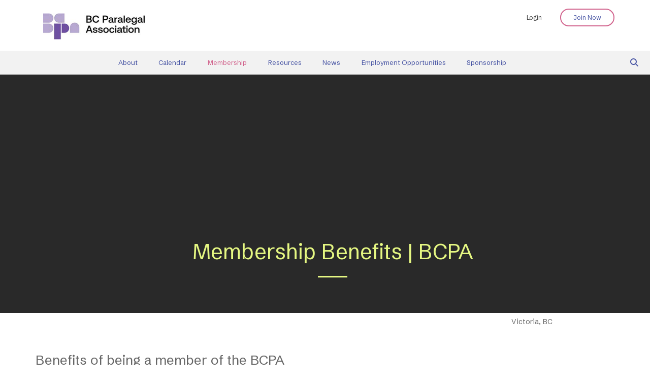

--- FILE ---
content_type: text/css; charset=utf-8
request_url: https://d3lut3gzcpx87s.cloudfront.net/css/sass/1755548090.24_18c73635c8f8862c536f8628aeae50a0/bcpa/premium1.css
body_size: 57526
content:
@charset "UTF-8";
/* Basics
=========================== */
/* Button Colours
=========================== */
/* Top Bar
=========================== */
/* NavBar
=========================== */
/* Mobile Nav
=========================== */
/* Social
=========================== */
/* Footer
=========================== */
/* Panel Header Colours
=========================== */
/* Title Colour
=========================== */
/* Style 1 Title BG Colour */
/*! normalize.css v3.0.3 | MIT License | github.com/necolas/normalize.css */
html { font-family: sans-serif; -ms-text-size-adjust: 100%; -webkit-text-size-adjust: 100%; }

body { margin: 0; }

article, aside, details, figcaption, figure, footer, header, hgroup, main, menu, nav, section, summary { display: block; }

audio, canvas, progress, video { display: inline-block; vertical-align: baseline; }

audio:not([controls]) { display: none; height: 0; }

[hidden], template { display: none; }

a { background-color: transparent; }

a:active, a:hover { outline: 0; }

abbr[title] { border-bottom: 1px dotted; }

b, strong { font-weight: bold; }

dfn { font-style: italic; }

h1 { font-size: 2em; margin: 0.67em 0; }

mark { background: #ff0; color: #000; }

small { font-size: 80%; }

sub, sup { font-size: 75%; line-height: 0; position: relative; vertical-align: baseline; }

sup { top: -0.5em; }

sub { bottom: -0.25em; }

img { border: 0; }

svg:not(:root) { overflow: hidden; }

figure { margin: 1em 40px; }

hr { box-sizing: content-box; height: 0; }

pre { overflow: auto; }

code, kbd, pre, samp { font-family: monospace, monospace; font-size: 1em; }

button, input, optgroup, select, textarea { color: inherit; font: inherit; margin: 0; }

button { overflow: visible; }

button, select { text-transform: none; }

button, html input[type="button"], input[type="reset"], input[type="submit"] { -webkit-appearance: button; cursor: pointer; }

button[disabled], html input[disabled] { cursor: default; }

button::-moz-focus-inner, input::-moz-focus-inner { border: 0; padding: 0; }

input { line-height: normal; }

input[type="checkbox"], input[type="radio"] { box-sizing: border-box; padding: 0; }

input[type="number"]::-webkit-inner-spin-button, input[type="number"]::-webkit-outer-spin-button { height: auto; }

input[type="search"] { -webkit-appearance: textfield; box-sizing: content-box; }

input[type="search"]::-webkit-search-cancel-button, input[type="search"]::-webkit-search-decoration { -webkit-appearance: none; }

fieldset { border: 1px solid #c0c0c0; margin: 0 2px; padding: 0.35em 0.625em 0.75em; }

legend { border: 0; padding: 0; }

textarea { overflow: auto; }

optgroup { font-weight: bold; }

table { border-collapse: collapse; border-spacing: 0; }

td, th { padding: 0; }

/*! Source: https://github.com/h5bp/html5-boilerplate/blob/master/src/css/main.css */
@media print { *, *:before, *:after { background: transparent !important; color: #000 !important; box-shadow: none !important; text-shadow: none !important; } a, a:visited { text-decoration: underline; } a[href]:after { content: " (" attr(href) ")"; } abbr[title]:after { content: " (" attr(title) ")"; } a[href^="#"]:after, a[href^="javascript:"]:after { content: ""; } pre, blockquote { border: 1px solid #999; page-break-inside: avoid; } thead { display: table-header-group; } tr, img { page-break-inside: avoid; } img { max-width: 100% !important; } p, h2, h3 { orphans: 3; widows: 3; } h2, h3 { page-break-after: avoid; } .navbar { display: none; } .btn > .caret, .fc-button > .caret, .dropup > .btn > .caret, .dropup > .fc-button > .caret { border-top-color: #000 !important; } .label { border: 1px solid #000; } .table { border-collapse: collapse !important; } .table td, .table th { background-color: #fff !important; } .table-bordered th, .table-bordered td { border: 1px solid #ddd !important; } }

* { -webkit-box-sizing: border-box; -moz-box-sizing: border-box; box-sizing: border-box; }

*:before, *:after { -webkit-box-sizing: border-box; -moz-box-sizing: border-box; box-sizing: border-box; }

html { font-size: 10px; -webkit-tap-highlight-color: rgba(0, 0, 0, 0); }

body { font-family: Roboto; font-size: 12px; line-height: 1.42857; color: #676767; background-color: #ffffff; }

input, button, select, textarea { font-family: inherit; font-size: inherit; line-height: inherit; }

a { color: #d2658e; text-decoration: none; }

a:hover, a:focus { color: #b53565; text-decoration: underline; }

a:focus { outline: 5px auto -webkit-focus-ring-color; outline-offset: -2px; }

figure { margin: 0; }

img { vertical-align: middle; }

.img-responsive { display: block; max-width: 100%; height: auto; }

.img-rounded { border-radius: 6px; }

.img-thumbnail { padding: 4px; line-height: 1.42857; background-color: #ffffff; border: 1px solid #ddd; border-radius: 4px; -webkit-transition: all 0.2s ease-in-out; -o-transition: all 0.2s ease-in-out; transition: all 0.2s ease-in-out; display: inline-block; max-width: 100%; height: auto; }

.img-circle { border-radius: 50%; }

hr { margin-top: 17px; margin-bottom: 17px; border: 0; border-top: 1px solid #eeeeee; }

.sr-only { position: absolute; width: 1px; height: 1px; margin: -1px; padding: 0; overflow: hidden; clip: rect(0, 0, 0, 0); border: 0; }

.sr-only-focusable:active, .sr-only-focusable:focus { position: static; width: auto; height: auto; margin: 0; overflow: visible; clip: auto; }

[role="button"] { cursor: pointer; }

h1, h2, h3, h4, h5, h6, .h1, .h2, .h3, .h4, .h5, .h6 { font-family: Lato; font-weight: 500; line-height: 1.1; color: inherit; }

h1 small, h1 .small, h2 small, h2 .small, h3 small, h3 .small, h4 small, h4 .small, h5 small, h5 .small, h6 small, h6 .small, .h1 small, .h1 .small, .h2 small, .h2 .small, .h3 small, .h3 .small, .h4 small, .h4 .small, .h5 small, .h5 .small, .h6 small, .h6 .small { font-weight: normal; line-height: 1; color: #777777; }

h1, .h1, h2, .h2, h3, .h3 { margin-top: 17px; margin-bottom: 8.5px; }

h1 small, h1 .small, .h1 small, .h1 .small, h2 small, h2 .small, .h2 small, .h2 .small, h3 small, h3 .small, .h3 small, .h3 .small { font-size: 65%; }

h4, .h4, h5, .h5, h6, .h6 { margin-top: 8.5px; margin-bottom: 8.5px; }

h4 small, h4 .small, .h4 small, .h4 .small, h5 small, h5 .small, .h5 small, .h5 .small, h6 small, h6 .small, .h6 small, .h6 .small { font-size: 75%; }

h1, .h1 { font-size: 31px; }

h2, .h2 { font-size: 25px; }

h3, .h3 { font-size: 21px; }

h4, .h4 { font-size: 15px; }

h5, .h5 { font-size: 12px; }

h6, .h6 { font-size: 11px; }

p { margin: 0 0 8.5px; }

.lead { margin-bottom: 17px; font-size: 13px; font-weight: 300; line-height: 1.4; }

@media (min-width: 768px) { .lead { font-size: 18px; } }

small, .small { font-size: 91%; }

mark, .mark { background-color: #fcf8e3; padding: .2em; }

.text-left { text-align: left; }

.text-right { text-align: right; }

.text-center { text-align: center; }

.text-justify { text-align: justify; }

.text-nowrap { white-space: nowrap; }

.text-lowercase { text-transform: lowercase; }

.text-uppercase, .initialism { text-transform: uppercase; }

.text-capitalize { text-transform: capitalize; }

.text-muted { color: #777777; }

.text-primary { color: #4855a4; }

a.text-primary:hover, a.text-primary:focus { color: #384381; }

.text-success { color: #3c763d; }

a.text-success:hover, a.text-success:focus { color: #2b542c; }

.text-info { color: #31708f; }

a.text-info:hover, a.text-info:focus { color: #245269; }

.text-warning { color: #8a6d3b; }

a.text-warning:hover, a.text-warning:focus { color: #66512c; }

.text-danger { color: #a94442; }

a.text-danger:hover, a.text-danger:focus { color: #843534; }

.bg-primary { color: #fff; }

.bg-primary { background-color: #4855a4; }

a.bg-primary:hover, a.bg-primary:focus { background-color: #384381; }

.bg-success { background-color: #dff0d8; }

a.bg-success:hover, a.bg-success:focus { background-color: #c1e2b3; }

.bg-info { background-color: #d9edf7; }

a.bg-info:hover, a.bg-info:focus { background-color: #afd9ee; }

.bg-warning { background-color: #fcf8e3; }

a.bg-warning:hover, a.bg-warning:focus { background-color: #f7ecb5; }

.bg-danger { background-color: #f2dede; }

a.bg-danger:hover, a.bg-danger:focus { background-color: #e4b9b9; }

.page-header { padding-bottom: 7.5px; margin: 34px 0 17px; border-bottom: 1px solid #eeeeee; }

ul, ol { margin-top: 0; margin-bottom: 8.5px; }

ul ul, ul ol, ol ul, ol ol { margin-bottom: 0; }

.list-unstyled { padding-left: 0; list-style: none; }

.list-inline { padding-left: 0; list-style: none; margin-left: -5px; }

.list-inline > li { display: inline-block; padding-left: 5px; padding-right: 5px; }

dl { margin-top: 0; margin-bottom: 17px; }

dt, dd { line-height: 1.42857; }

dt { font-weight: bold; }

dd { margin-left: 0; }

.dl-horizontal dd:before, .dl-horizontal dd:after { content: " "; display: table; }

.dl-horizontal dd:after { clear: both; }

@media (min-width: 768px) { .dl-horizontal dt { float: left; width: 160px; clear: left; text-align: right; overflow: hidden; text-overflow: ellipsis; white-space: nowrap; } .dl-horizontal dd { margin-left: 180px; } }

abbr[title], abbr[data-original-title] { cursor: help; border-bottom: 1px dotted #777777; }

.initialism { font-size: 90%; }

blockquote { padding: 8.5px 17px; margin: 0 0 17px; font-size: 15px; border-left: 5px solid #eeeeee; }

blockquote p:last-child, blockquote ul:last-child, blockquote ol:last-child { margin-bottom: 0; }

blockquote footer, blockquote small, blockquote .small { display: block; font-size: 80%; line-height: 1.42857; color: #777777; }

blockquote footer:before, blockquote small:before, blockquote .small:before { content: '\2014 \00A0'; }

.blockquote-reverse, blockquote.pull-right { padding-right: 15px; padding-left: 0; border-right: 5px solid #eeeeee; border-left: 0; text-align: right; }

.blockquote-reverse footer:before, .blockquote-reverse small:before, .blockquote-reverse .small:before, blockquote.pull-right footer:before, blockquote.pull-right small:before, blockquote.pull-right .small:before { content: ''; }

.blockquote-reverse footer:after, .blockquote-reverse small:after, .blockquote-reverse .small:after, blockquote.pull-right footer:after, blockquote.pull-right small:after, blockquote.pull-right .small:after { content: '\00A0 \2014'; }

address { margin-bottom: 17px; font-style: normal; line-height: 1.42857; }

code, kbd, pre, samp { font-family: Menlo, Monaco, Consolas, "Courier New", monospace; }

code { padding: 2px 4px; font-size: 90%; color: #c7254e; background-color: #f9f2f4; border-radius: 4px; }

kbd { padding: 2px 4px; font-size: 90%; color: #fff; background-color: #333; border-radius: 3px; box-shadow: inset 0 -1px 0 rgba(0, 0, 0, 0.25); }

kbd kbd { padding: 0; font-size: 100%; font-weight: bold; box-shadow: none; }

pre { display: block; padding: 8px; margin: 0 0 8.5px; font-size: 11px; line-height: 1.42857; word-break: break-all; word-wrap: break-word; color: #333333; background-color: #f5f5f5; border: 1px solid #ccc; border-radius: 4px; }

pre code { padding: 0; font-size: inherit; color: inherit; white-space: pre-wrap; background-color: transparent; border-radius: 0; }

.pre-scrollable { max-height: 340px; overflow-y: scroll; }

.container { margin-right: auto; margin-left: auto; padding-left: 15px; padding-right: 15px; }

.container:before, .container:after { content: " "; display: table; }

.container:after { clear: both; }

@media (min-width: 768px) { .container { width: 750px; } }

@media (min-width: 992px) { .container { width: 970px; } }

@media (min-width: 1200px) { .container { width: 1170px; } }

.container-fluid { margin-right: auto; margin-left: auto; padding-left: 15px; padding-right: 15px; }

.container-fluid:before, .container-fluid:after { content: " "; display: table; }

.container-fluid:after { clear: both; }

.row { margin-left: -15px; margin-right: -15px; }

.row:before, .row:after { content: " "; display: table; }

.row:after { clear: both; }

.col-xs-1, .col-sm-1, .col-md-1, .col-lg-1, .col-xs-2, .col-sm-2, .col-md-2, .col-lg-2, .col-xs-3, .col-sm-3, .col-md-3, .col-lg-3, .col-xs-4, .col-sm-4, .col-md-4, .col-lg-4, .col-xs-5, .col-sm-5, .col-md-5, .col-lg-5, .col-xs-6, .col-sm-6, .col-md-6, .col-lg-6, .col-xs-7, .col-sm-7, .col-md-7, .col-lg-7, .col-xs-8, .col-sm-8, .col-md-8, .col-lg-8, .col-xs-9, .col-sm-9, .col-md-9, .col-lg-9, .col-xs-10, .col-sm-10, .col-md-10, .col-lg-10, .col-xs-11, .col-sm-11, .col-md-11, .col-lg-11, .col-xs-12, .col-sm-12, .col-md-12, .col-lg-12 { position: relative; min-height: 1px; padding-left: 15px; padding-right: 15px; }

.col-xs-1, .col-xs-2, .col-xs-3, .col-xs-4, .col-xs-5, .col-xs-6, .col-xs-7, .col-xs-8, .col-xs-9, .col-xs-10, .col-xs-11, .col-xs-12 { float: left; }

.col-xs-1 { width: 8.33333%; }

.col-xs-2 { width: 16.66667%; }

.col-xs-3 { width: 25%; }

.col-xs-4 { width: 33.33333%; }

.col-xs-5 { width: 41.66667%; }

.col-xs-6 { width: 50%; }

.col-xs-7 { width: 58.33333%; }

.col-xs-8 { width: 66.66667%; }

.col-xs-9 { width: 75%; }

.col-xs-10 { width: 83.33333%; }

.col-xs-11 { width: 91.66667%; }

.col-xs-12 { width: 100%; }

.col-xs-pull-0 { right: auto; }

.col-xs-pull-1 { right: 8.33333%; }

.col-xs-pull-2 { right: 16.66667%; }

.col-xs-pull-3 { right: 25%; }

.col-xs-pull-4 { right: 33.33333%; }

.col-xs-pull-5 { right: 41.66667%; }

.col-xs-pull-6 { right: 50%; }

.col-xs-pull-7 { right: 58.33333%; }

.col-xs-pull-8 { right: 66.66667%; }

.col-xs-pull-9 { right: 75%; }

.col-xs-pull-10 { right: 83.33333%; }

.col-xs-pull-11 { right: 91.66667%; }

.col-xs-pull-12 { right: 100%; }

.col-xs-push-0 { left: auto; }

.col-xs-push-1 { left: 8.33333%; }

.col-xs-push-2 { left: 16.66667%; }

.col-xs-push-3 { left: 25%; }

.col-xs-push-4 { left: 33.33333%; }

.col-xs-push-5 { left: 41.66667%; }

.col-xs-push-6 { left: 50%; }

.col-xs-push-7 { left: 58.33333%; }

.col-xs-push-8 { left: 66.66667%; }

.col-xs-push-9 { left: 75%; }

.col-xs-push-10 { left: 83.33333%; }

.col-xs-push-11 { left: 91.66667%; }

.col-xs-push-12 { left: 100%; }

.col-xs-offset-0 { margin-left: 0%; }

.col-xs-offset-1 { margin-left: 8.33333%; }

.col-xs-offset-2 { margin-left: 16.66667%; }

.col-xs-offset-3 { margin-left: 25%; }

.col-xs-offset-4 { margin-left: 33.33333%; }

.col-xs-offset-5 { margin-left: 41.66667%; }

.col-xs-offset-6 { margin-left: 50%; }

.col-xs-offset-7 { margin-left: 58.33333%; }

.col-xs-offset-8 { margin-left: 66.66667%; }

.col-xs-offset-9 { margin-left: 75%; }

.col-xs-offset-10 { margin-left: 83.33333%; }

.col-xs-offset-11 { margin-left: 91.66667%; }

.col-xs-offset-12 { margin-left: 100%; }

@media (min-width: 768px) { .col-sm-1, .col-sm-2, .col-sm-3, .col-sm-4, .col-sm-5, .col-sm-6, .col-sm-7, .col-sm-8, .col-sm-9, .col-sm-10, .col-sm-11, .col-sm-12 { float: left; } .col-sm-1 { width: 8.33333%; } .col-sm-2 { width: 16.66667%; } .col-sm-3 { width: 25%; } .col-sm-4 { width: 33.33333%; } .col-sm-5 { width: 41.66667%; } .col-sm-6 { width: 50%; } .col-sm-7 { width: 58.33333%; } .col-sm-8 { width: 66.66667%; } .col-sm-9 { width: 75%; } .col-sm-10 { width: 83.33333%; } .col-sm-11 { width: 91.66667%; } .col-sm-12 { width: 100%; } .col-sm-pull-0 { right: auto; } .col-sm-pull-1 { right: 8.33333%; } .col-sm-pull-2 { right: 16.66667%; } .col-sm-pull-3 { right: 25%; } .col-sm-pull-4 { right: 33.33333%; } .col-sm-pull-5 { right: 41.66667%; } .col-sm-pull-6 { right: 50%; } .col-sm-pull-7 { right: 58.33333%; } .col-sm-pull-8 { right: 66.66667%; } .col-sm-pull-9 { right: 75%; } .col-sm-pull-10 { right: 83.33333%; } .col-sm-pull-11 { right: 91.66667%; } .col-sm-pull-12 { right: 100%; } .col-sm-push-0 { left: auto; } .col-sm-push-1 { left: 8.33333%; } .col-sm-push-2 { left: 16.66667%; } .col-sm-push-3 { left: 25%; } .col-sm-push-4 { left: 33.33333%; } .col-sm-push-5 { left: 41.66667%; } .col-sm-push-6 { left: 50%; } .col-sm-push-7 { left: 58.33333%; } .col-sm-push-8 { left: 66.66667%; } .col-sm-push-9 { left: 75%; } .col-sm-push-10 { left: 83.33333%; } .col-sm-push-11 { left: 91.66667%; } .col-sm-push-12 { left: 100%; } .col-sm-offset-0 { margin-left: 0%; } .col-sm-offset-1 { margin-left: 8.33333%; } .col-sm-offset-2 { margin-left: 16.66667%; } .col-sm-offset-3 { margin-left: 25%; } .col-sm-offset-4 { margin-left: 33.33333%; } .col-sm-offset-5 { margin-left: 41.66667%; } .col-sm-offset-6 { margin-left: 50%; } .col-sm-offset-7 { margin-left: 58.33333%; } .col-sm-offset-8 { margin-left: 66.66667%; } .col-sm-offset-9 { margin-left: 75%; } .col-sm-offset-10 { margin-left: 83.33333%; } .col-sm-offset-11 { margin-left: 91.66667%; } .col-sm-offset-12 { margin-left: 100%; } }

@media (min-width: 992px) { .col-md-1, .col-md-2, .col-md-3, .col-md-4, .col-md-5, .col-md-6, .col-md-7, .col-md-8, .col-md-9, .col-md-10, .col-md-11, .col-md-12 { float: left; } .col-md-1 { width: 8.33333%; } .col-md-2 { width: 16.66667%; } .col-md-3 { width: 25%; } .col-md-4 { width: 33.33333%; } .col-md-5 { width: 41.66667%; } .col-md-6 { width: 50%; } .col-md-7 { width: 58.33333%; } .col-md-8 { width: 66.66667%; } .col-md-9 { width: 75%; } .col-md-10 { width: 83.33333%; } .col-md-11 { width: 91.66667%; } .col-md-12 { width: 100%; } .col-md-pull-0 { right: auto; } .col-md-pull-1 { right: 8.33333%; } .col-md-pull-2 { right: 16.66667%; } .col-md-pull-3 { right: 25%; } .col-md-pull-4 { right: 33.33333%; } .col-md-pull-5 { right: 41.66667%; } .col-md-pull-6 { right: 50%; } .col-md-pull-7 { right: 58.33333%; } .col-md-pull-8 { right: 66.66667%; } .col-md-pull-9 { right: 75%; } .col-md-pull-10 { right: 83.33333%; } .col-md-pull-11 { right: 91.66667%; } .col-md-pull-12 { right: 100%; } .col-md-push-0 { left: auto; } .col-md-push-1 { left: 8.33333%; } .col-md-push-2 { left: 16.66667%; } .col-md-push-3 { left: 25%; } .col-md-push-4 { left: 33.33333%; } .col-md-push-5 { left: 41.66667%; } .col-md-push-6 { left: 50%; } .col-md-push-7 { left: 58.33333%; } .col-md-push-8 { left: 66.66667%; } .col-md-push-9 { left: 75%; } .col-md-push-10 { left: 83.33333%; } .col-md-push-11 { left: 91.66667%; } .col-md-push-12 { left: 100%; } .col-md-offset-0 { margin-left: 0%; } .col-md-offset-1 { margin-left: 8.33333%; } .col-md-offset-2 { margin-left: 16.66667%; } .col-md-offset-3 { margin-left: 25%; } .col-md-offset-4 { margin-left: 33.33333%; } .col-md-offset-5 { margin-left: 41.66667%; } .col-md-offset-6 { margin-left: 50%; } .col-md-offset-7 { margin-left: 58.33333%; } .col-md-offset-8 { margin-left: 66.66667%; } .col-md-offset-9 { margin-left: 75%; } .col-md-offset-10 { margin-left: 83.33333%; } .col-md-offset-11 { margin-left: 91.66667%; } .col-md-offset-12 { margin-left: 100%; } }

@media (min-width: 1200px) { .col-lg-1, .col-lg-2, .col-lg-3, .col-lg-4, .col-lg-5, .col-lg-6, .col-lg-7, .col-lg-8, .col-lg-9, .col-lg-10, .col-lg-11, .col-lg-12 { float: left; } .col-lg-1 { width: 8.33333%; } .col-lg-2 { width: 16.66667%; } .col-lg-3 { width: 25%; } .col-lg-4 { width: 33.33333%; } .col-lg-5 { width: 41.66667%; } .col-lg-6 { width: 50%; } .col-lg-7 { width: 58.33333%; } .col-lg-8 { width: 66.66667%; } .col-lg-9 { width: 75%; } .col-lg-10 { width: 83.33333%; } .col-lg-11 { width: 91.66667%; } .col-lg-12 { width: 100%; } .col-lg-pull-0 { right: auto; } .col-lg-pull-1 { right: 8.33333%; } .col-lg-pull-2 { right: 16.66667%; } .col-lg-pull-3 { right: 25%; } .col-lg-pull-4 { right: 33.33333%; } .col-lg-pull-5 { right: 41.66667%; } .col-lg-pull-6 { right: 50%; } .col-lg-pull-7 { right: 58.33333%; } .col-lg-pull-8 { right: 66.66667%; } .col-lg-pull-9 { right: 75%; } .col-lg-pull-10 { right: 83.33333%; } .col-lg-pull-11 { right: 91.66667%; } .col-lg-pull-12 { right: 100%; } .col-lg-push-0 { left: auto; } .col-lg-push-1 { left: 8.33333%; } .col-lg-push-2 { left: 16.66667%; } .col-lg-push-3 { left: 25%; } .col-lg-push-4 { left: 33.33333%; } .col-lg-push-5 { left: 41.66667%; } .col-lg-push-6 { left: 50%; } .col-lg-push-7 { left: 58.33333%; } .col-lg-push-8 { left: 66.66667%; } .col-lg-push-9 { left: 75%; } .col-lg-push-10 { left: 83.33333%; } .col-lg-push-11 { left: 91.66667%; } .col-lg-push-12 { left: 100%; } .col-lg-offset-0 { margin-left: 0%; } .col-lg-offset-1 { margin-left: 8.33333%; } .col-lg-offset-2 { margin-left: 16.66667%; } .col-lg-offset-3 { margin-left: 25%; } .col-lg-offset-4 { margin-left: 33.33333%; } .col-lg-offset-5 { margin-left: 41.66667%; } .col-lg-offset-6 { margin-left: 50%; } .col-lg-offset-7 { margin-left: 58.33333%; } .col-lg-offset-8 { margin-left: 66.66667%; } .col-lg-offset-9 { margin-left: 75%; } .col-lg-offset-10 { margin-left: 83.33333%; } .col-lg-offset-11 { margin-left: 91.66667%; } .col-lg-offset-12 { margin-left: 100%; } }

table { background-color: transparent; }

caption { padding-top: 8px; padding-bottom: 8px; color: #777777; text-align: left; }

th { text-align: left; }

.table { width: 100%; max-width: 100%; margin-bottom: 17px; }

.table > thead > tr > th, .table > thead > tr > td, .table > tbody > tr > th, .table > tbody > tr > td, .table > tfoot > tr > th, .table > tfoot > tr > td { padding: 8px; line-height: 1.42857; vertical-align: top; border-top: 1px solid #ddd; }

.table > thead > tr > th { vertical-align: bottom; border-bottom: 2px solid #ddd; }

.table > caption + thead > tr:first-child > th, .table > caption + thead > tr:first-child > td, .table > colgroup + thead > tr:first-child > th, .table > colgroup + thead > tr:first-child > td, .table > thead:first-child > tr:first-child > th, .table > thead:first-child > tr:first-child > td { border-top: 0; }

.table > tbody + tbody { border-top: 2px solid #ddd; }

.table .table { background-color: #ffffff; }

.table-condensed > thead > tr > th, .table-condensed > thead > tr > td, .table-condensed > tbody > tr > th, .table-condensed > tbody > tr > td, .table-condensed > tfoot > tr > th, .table-condensed > tfoot > tr > td { padding: 5px; }

.table-bordered { border: 1px solid #ddd; }

.table-bordered > thead > tr > th, .table-bordered > thead > tr > td, .table-bordered > tbody > tr > th, .table-bordered > tbody > tr > td, .table-bordered > tfoot > tr > th, .table-bordered > tfoot > tr > td { border: 1px solid #ddd; }

.table-bordered > thead > tr > th, .table-bordered > thead > tr > td { border-bottom-width: 2px; }

.table-striped > tbody > tr:nth-of-type(odd) { background-color: #f9f9f9; }

.table-hover > tbody > tr:hover { background-color: #f5f5f5; }

table col[class*="col-"] { position: static; float: none; display: table-column; }

table td[class*="col-"], table th[class*="col-"] { position: static; float: none; display: table-cell; }

> td.active, > th.active, .table > thead > tr.active > td, .table > thead > tr.active > th, .table > tbody > tr.active > td, .table > tbody > tr.active > th, .table > tfoot > tr.active > td, .table > tfoot > tr.active > th { background-color: #f5f5f5; }

> td.active:hover, > th.active:hover, .table-hover > tbody > tr.active:hover > td, .table-hover > tbody > tr:hover > .active, .table-hover > tbody > tr.active:hover > th { background-color: #e8e8e8; }

> td.success, > th.success, .table > thead > tr.success > td, .table > thead > tr.success > th, .table > tbody > tr.success > td, .table > tbody > tr.success > th, .table > tfoot > tr.success > td, .table > tfoot > tr.success > th { background-color: #dff0d8; }

> td.success:hover, > th.success:hover, .table-hover > tbody > tr.success:hover > td, .table-hover > tbody > tr:hover > .success, .table-hover > tbody > tr.success:hover > th { background-color: #d0e9c6; }

> td.info, > th.info, .table > thead > tr.info > td, .table > thead > tr.info > th, .table > tbody > tr.info > td, .table > tbody > tr.info > th, .table > tfoot > tr.info > td, .table > tfoot > tr.info > th { background-color: #d9edf7; }

> td.info:hover, > th.info:hover, .table-hover > tbody > tr.info:hover > td, .table-hover > tbody > tr:hover > .info, .table-hover > tbody > tr.info:hover > th { background-color: #c4e3f3; }

> td.warning, > th.warning, .table > thead > tr.warning > td, .table > thead > tr.warning > th, .table > tbody > tr.warning > td, .table > tbody > tr.warning > th, .table > tfoot > tr.warning > td, .table > tfoot > tr.warning > th { background-color: #fcf8e3; }

> td.warning:hover, > th.warning:hover, .table-hover > tbody > tr.warning:hover > td, .table-hover > tbody > tr:hover > .warning, .table-hover > tbody > tr.warning:hover > th { background-color: #faf2cc; }

> td.danger, > th.danger, .table > thead > tr.danger > td, .table > thead > tr.danger > th, .table > tbody > tr.danger > td, .table > tbody > tr.danger > th, .table > tfoot > tr.danger > td, .table > tfoot > tr.danger > th { background-color: #f2dede; }

> td.danger:hover, > th.danger:hover, .table-hover > tbody > tr.danger:hover > td, .table-hover > tbody > tr:hover > .danger, .table-hover > tbody > tr.danger:hover > th { background-color: #ebcccc; }

.table-responsive { overflow-x: auto; min-height: 0.01%; }

@media screen and (max-width: 767px) { .table-responsive { width: 100%; margin-bottom: 12.75px; overflow-y: hidden; -ms-overflow-style: -ms-autohiding-scrollbar; border: 1px solid #ddd; } .table-responsive > .table { margin-bottom: 0; } .table-responsive > .table > thead > tr > th, .table-responsive > .table > thead > tr > td, .table-responsive > .table > tbody > tr > th, .table-responsive > .table > tbody > tr > td, .table-responsive > .table > tfoot > tr > th, .table-responsive > .table > tfoot > tr > td { white-space: nowrap; } .table-responsive > .table-bordered { border: 0; } .table-responsive > .table-bordered > thead > tr > th:first-child, .table-responsive > .table-bordered > thead > tr > td:first-child, .table-responsive > .table-bordered > tbody > tr > th:first-child, .table-responsive > .table-bordered > tbody > tr > td:first-child, .table-responsive > .table-bordered > tfoot > tr > th:first-child, .table-responsive > .table-bordered > tfoot > tr > td:first-child { border-left: 0; } .table-responsive > .table-bordered > thead > tr > th:last-child, .table-responsive > .table-bordered > thead > tr > td:last-child, .table-responsive > .table-bordered > tbody > tr > th:last-child, .table-responsive > .table-bordered > tbody > tr > td:last-child, .table-responsive > .table-bordered > tfoot > tr > th:last-child, .table-responsive > .table-bordered > tfoot > tr > td:last-child { border-right: 0; } .table-responsive > .table-bordered > tbody > tr:last-child > th, .table-responsive > .table-bordered > tbody > tr:last-child > td, .table-responsive > .table-bordered > tfoot > tr:last-child > th, .table-responsive > .table-bordered > tfoot > tr:last-child > td { border-bottom: 0; } }

fieldset { padding: 0; margin: 0; border: 0; min-width: 0; }

legend { display: block; width: 100%; padding: 0; margin-bottom: 17px; font-size: 18px; line-height: inherit; color: #333333; border: 0; border-bottom: 1px solid #e5e5e5; }

label { display: inline-block; max-width: 100%; margin-bottom: 5px; font-weight: bold; }

input[type="search"] { -webkit-box-sizing: border-box; -moz-box-sizing: border-box; box-sizing: border-box; }

input[type="radio"], input[type="checkbox"] { margin: 4px 0 0; margin-top: 1px \9; line-height: normal; }

input[type="file"] { display: block; }

input[type="range"] { display: block; width: 100%; }

select[multiple], select[size] { height: auto; }

input[type="file"]:focus, input[type="radio"]:focus, input[type="checkbox"]:focus { outline: 5px auto -webkit-focus-ring-color; outline-offset: -2px; }

output { display: block; padding-top: 7px; font-size: 12px; line-height: 1.42857; color: #555555; }

.form-control { display: block; width: 100%; height: 31px; padding: 6px 12px; font-size: 12px; line-height: 1.42857; color: #555555; background-color: #fff; background-image: none; border: 1px solid #ccc; border-radius: 4px; -webkit-box-shadow: inset 0 1px 1px rgba(0, 0, 0, 0.075); box-shadow: inset 0 1px 1px rgba(0, 0, 0, 0.075); -webkit-transition: border-color ease-in-out 0.15s, box-shadow ease-in-out 0.15s; -o-transition: border-color ease-in-out 0.15s, box-shadow ease-in-out 0.15s; transition: border-color ease-in-out 0.15s, box-shadow ease-in-out 0.15s; }

.form-control:focus { border-color: #66afe9; outline: 0; -webkit-box-shadow: inset 0 1px 1px rgba(0, 0, 0, 0.075), 0 0 8px rgba(102, 175, 233, 0.6); box-shadow: inset 0 1px 1px rgba(0, 0, 0, 0.075), 0 0 8px rgba(102, 175, 233, 0.6); }

.form-control::-moz-placeholder { color: #999; opacity: 1; }

.form-control:-ms-input-placeholder { color: #999; }

.form-control::-webkit-input-placeholder { color: #999; }

.form-control::-ms-expand { border: 0; background-color: transparent; }

.form-control[disabled], .form-control[readonly], fieldset[disabled] .form-control { background-color: #eeeeee; opacity: 1; }

.form-control[disabled], fieldset[disabled] .form-control { cursor: not-allowed; }

textarea.form-control { height: auto; }

input[type="search"] { -webkit-appearance: none; }

@media screen and (-webkit-min-device-pixel-ratio: 0) { input[type="date"].form-control, input[type="time"].form-control, input[type="datetime-local"].form-control, input[type="month"].form-control { line-height: 31px; } input[type="date"].input-sm, .input-group-sm > [type="date"].form-control, .input-group-sm > [type="date"].input-group-addon, .input-group-sm > .input-group-btn > [type="date"].btn, .input-group-sm > .input-group-btn > [type="date"].fc-button, .input-group-sm input[type="date"], input[type="time"].input-sm, .input-group-sm > [type="time"].form-control, .input-group-sm > [type="time"].input-group-addon, .input-group-sm > .input-group-btn > [type="time"].btn, .input-group-sm > .input-group-btn > [type="time"].fc-button, .input-group-sm input[type="time"], input[type="datetime-local"].input-sm, .input-group-sm > [type="datetime-local"].form-control, .input-group-sm > [type="datetime-local"].input-group-addon, .input-group-sm > .input-group-btn > [type="datetime-local"].btn, .input-group-sm > .input-group-btn > [type="datetime-local"].fc-button, .input-group-sm input[type="datetime-local"], input[type="month"].input-sm, .input-group-sm > [type="month"].form-control, .input-group-sm > [type="month"].input-group-addon, .input-group-sm > .input-group-btn > [type="month"].btn, .input-group-sm > .input-group-btn > [type="month"].fc-button, .input-group-sm input[type="month"] { line-height: 28px; } input[type="date"].input-lg, .input-group-lg > [type="date"].form-control, .input-group-lg > [type="date"].input-group-addon, .input-group-lg > .input-group-btn > [type="date"].btn, .input-group-lg > .input-group-btn > [type="date"].fc-button, .input-group-lg input[type="date"], input[type="time"].input-lg, .input-group-lg > [type="time"].form-control, .input-group-lg > [type="time"].input-group-addon, .input-group-lg > .input-group-btn > [type="time"].btn, .input-group-lg > .input-group-btn > [type="time"].fc-button, .input-group-lg input[type="time"], input[type="datetime-local"].input-lg, .input-group-lg > [type="datetime-local"].form-control, .input-group-lg > [type="datetime-local"].input-group-addon, .input-group-lg > .input-group-btn > [type="datetime-local"].btn, .input-group-lg > .input-group-btn > [type="datetime-local"].fc-button, .input-group-lg input[type="datetime-local"], input[type="month"].input-lg, .input-group-lg > [type="month"].form-control, .input-group-lg > [type="month"].input-group-addon, .input-group-lg > .input-group-btn > [type="month"].btn, .input-group-lg > .input-group-btn > [type="month"].fc-button, .input-group-lg input[type="month"] { line-height: 42px; } }

.form-group { margin-bottom: 15px; }

.radio, .checkbox { position: relative; display: block; margin-top: 10px; margin-bottom: 10px; }

.radio label, .checkbox label { min-height: 17px; padding-left: 20px; margin-bottom: 0; font-weight: normal; cursor: pointer; }

.radio input[type="radio"], .radio-inline input[type="radio"], .checkbox input[type="checkbox"], .checkbox-inline input[type="checkbox"] { position: absolute; margin-left: -20px; margin-top: 4px \9; }

.radio + .radio, .checkbox + .checkbox { margin-top: -5px; }

.radio-inline, .checkbox-inline { position: relative; display: inline-block; padding-left: 20px; margin-bottom: 0; vertical-align: middle; font-weight: normal; cursor: pointer; }

.radio-inline + .radio-inline, .checkbox-inline + .checkbox-inline { margin-top: 0; margin-left: 10px; }

input[type="radio"][disabled], input[type="radio"].disabled, fieldset[disabled] input[type="radio"], input[type="checkbox"][disabled], input[type="checkbox"].disabled, fieldset[disabled] input[type="checkbox"] { cursor: not-allowed; }

.radio-inline.disabled, fieldset[disabled] .radio-inline, .checkbox-inline.disabled, fieldset[disabled] .checkbox-inline { cursor: not-allowed; }

.radio.disabled label, fieldset[disabled] .radio label, .checkbox.disabled label, fieldset[disabled] .checkbox label { cursor: not-allowed; }

.form-control-static { padding-top: 7px; padding-bottom: 7px; margin-bottom: 0; min-height: 29px; }

.form-control-static.input-lg, .input-group-lg > .form-control-static.form-control, .input-group-lg > .form-control-static.input-group-addon, .input-group-lg > .input-group-btn > .form-control-static.btn, .input-group-lg > .input-group-btn > .form-control-static.fc-button, .form-control-static.input-sm, .input-group-sm > .form-control-static.form-control, .input-group-sm > .form-control-static.input-group-addon, .input-group-sm > .input-group-btn > .form-control-static.btn, .input-group-sm > .input-group-btn > .form-control-static.fc-button { padding-left: 0; padding-right: 0; }

.input-sm, .input-group-sm > .form-control, .input-group-sm > .input-group-addon, .input-group-sm > .input-group-btn > .btn, .input-group-sm > .input-group-btn > .fc-button { height: 28px; padding: 5px 10px; font-size: 11px; line-height: 1.5; border-radius: 3px; }

select.input-sm, .input-group-sm > select.form-control, .input-group-sm > select.input-group-addon, .input-group-sm > .input-group-btn > select.btn, .input-group-sm > .input-group-btn > select.fc-button { height: 28px; line-height: 28px; }

textarea.input-sm, .input-group-sm > textarea.form-control, .input-group-sm > textarea.input-group-addon, .input-group-sm > .input-group-btn > textarea.btn, .input-group-sm > .input-group-btn > textarea.fc-button, select[multiple].input-sm, .input-group-sm > [multiple].form-control, .input-group-sm > [multiple].input-group-addon, .input-group-sm > .input-group-btn > [multiple].btn, .input-group-sm > .input-group-btn > [multiple].fc-button { height: auto; }

.form-group-sm .form-control { height: 28px; padding: 5px 10px; font-size: 11px; line-height: 1.5; border-radius: 3px; }

.form-group-sm select.form-control { height: 28px; line-height: 28px; }

.form-group-sm textarea.form-control, .form-group-sm select[multiple].form-control { height: auto; }

.form-group-sm .form-control-static { height: 28px; min-height: 28px; padding: 6px 10px; font-size: 11px; line-height: 1.5; }

.input-lg, .input-group-lg > .form-control, .input-group-lg > .input-group-addon, .input-group-lg > .input-group-btn > .btn, .input-group-lg > .input-group-btn > .fc-button { height: 42px; padding: 10px 16px; font-size: 15px; line-height: 1.33333; border-radius: 6px; }

select.input-lg, .input-group-lg > select.form-control, .input-group-lg > select.input-group-addon, .input-group-lg > .input-group-btn > select.btn, .input-group-lg > .input-group-btn > select.fc-button { height: 42px; line-height: 42px; }

textarea.input-lg, .input-group-lg > textarea.form-control, .input-group-lg > textarea.input-group-addon, .input-group-lg > .input-group-btn > textarea.btn, .input-group-lg > .input-group-btn > textarea.fc-button, select[multiple].input-lg, .input-group-lg > [multiple].form-control, .input-group-lg > [multiple].input-group-addon, .input-group-lg > .input-group-btn > [multiple].btn, .input-group-lg > .input-group-btn > [multiple].fc-button { height: auto; }

.form-group-lg .form-control { height: 42px; padding: 10px 16px; font-size: 15px; line-height: 1.33333; border-radius: 6px; }

.form-group-lg select.form-control { height: 42px; line-height: 42px; }

.form-group-lg textarea.form-control, .form-group-lg select[multiple].form-control { height: auto; }

.form-group-lg .form-control-static { height: 42px; min-height: 32px; padding: 11px 16px; font-size: 15px; line-height: 1.33333; }

.has-feedback { position: relative; }

.has-feedback .form-control { padding-right: 38.75px; }

.form-control-feedback { position: absolute; top: 0; right: 0; z-index: 2; display: block; width: 31px; height: 31px; line-height: 31px; text-align: center; pointer-events: none; }

.input-lg + .form-control-feedback, .input-group-lg > .form-control + .form-control-feedback, .input-group-lg > .input-group-addon + .form-control-feedback, .input-group-lg > .input-group-btn > .btn + .form-control-feedback, .input-group-lg > .input-group-btn > .fc-button + .form-control-feedback, .input-group-lg + .form-control-feedback, .form-group-lg .form-control + .form-control-feedback { width: 42px; height: 42px; line-height: 42px; }

.input-sm + .form-control-feedback, .input-group-sm > .form-control + .form-control-feedback, .input-group-sm > .input-group-addon + .form-control-feedback, .input-group-sm > .input-group-btn > .btn + .form-control-feedback, .input-group-sm > .input-group-btn > .fc-button + .form-control-feedback, .input-group-sm + .form-control-feedback, .form-group-sm .form-control + .form-control-feedback { width: 28px; height: 28px; line-height: 28px; }

.has-success .help-block, .has-success .control-label, .has-success .radio, .has-success .checkbox, .has-success .radio-inline, .has-success .checkbox-inline, .has-success.radio label, .has-success.checkbox label, .has-success.radio-inline label, .has-success.checkbox-inline label { color: #3c763d; }

.has-success .form-control { border-color: #3c763d; -webkit-box-shadow: inset 0 1px 1px rgba(0, 0, 0, 0.075); box-shadow: inset 0 1px 1px rgba(0, 0, 0, 0.075); }

.has-success .form-control:focus { border-color: #2b542c; -webkit-box-shadow: inset 0 1px 1px rgba(0, 0, 0, 0.075), 0 0 6px #67b168; box-shadow: inset 0 1px 1px rgba(0, 0, 0, 0.075), 0 0 6px #67b168; }

.has-success .input-group-addon { color: #3c763d; border-color: #3c763d; background-color: #dff0d8; }

.has-success .form-control-feedback { color: #3c763d; }

.has-warning .help-block, .has-warning .control-label, .has-warning .radio, .has-warning .checkbox, .has-warning .radio-inline, .has-warning .checkbox-inline, .has-warning.radio label, .has-warning.checkbox label, .has-warning.radio-inline label, .has-warning.checkbox-inline label { color: #8a6d3b; }

.has-warning .form-control { border-color: #8a6d3b; -webkit-box-shadow: inset 0 1px 1px rgba(0, 0, 0, 0.075); box-shadow: inset 0 1px 1px rgba(0, 0, 0, 0.075); }

.has-warning .form-control:focus { border-color: #66512c; -webkit-box-shadow: inset 0 1px 1px rgba(0, 0, 0, 0.075), 0 0 6px #c0a16b; box-shadow: inset 0 1px 1px rgba(0, 0, 0, 0.075), 0 0 6px #c0a16b; }

.has-warning .input-group-addon { color: #8a6d3b; border-color: #8a6d3b; background-color: #fcf8e3; }

.has-warning .form-control-feedback { color: #8a6d3b; }

.has-error .help-block, .has-error .control-label, .has-error .radio, .has-error .checkbox, .has-error .radio-inline, .has-error .checkbox-inline, .has-error.radio label, .has-error.checkbox label, .has-error.radio-inline label, .has-error.checkbox-inline label { color: #a94442; }

.has-error .form-control { border-color: #a94442; -webkit-box-shadow: inset 0 1px 1px rgba(0, 0, 0, 0.075); box-shadow: inset 0 1px 1px rgba(0, 0, 0, 0.075); }

.has-error .form-control:focus { border-color: #843534; -webkit-box-shadow: inset 0 1px 1px rgba(0, 0, 0, 0.075), 0 0 6px #ce8483; box-shadow: inset 0 1px 1px rgba(0, 0, 0, 0.075), 0 0 6px #ce8483; }

.has-error .input-group-addon { color: #a94442; border-color: #a94442; background-color: #f2dede; }

.has-error .form-control-feedback { color: #a94442; }

.has-feedback label ~ .form-control-feedback { top: 22px; }

.has-feedback label.sr-only ~ .form-control-feedback { top: 0; }

.help-block { display: block; margin-top: 5px; margin-bottom: 10px; color: #a7a7a7; }

@media (min-width: 768px) { .form-inline .form-group { display: inline-block; margin-bottom: 0; vertical-align: middle; } .form-inline .form-control { display: inline-block; width: auto; vertical-align: middle; } .form-inline .form-control-static { display: inline-block; } .form-inline .input-group { display: inline-table; vertical-align: middle; } .form-inline .input-group .input-group-addon, .form-inline .input-group .input-group-btn, .form-inline .input-group .form-control { width: auto; } .form-inline .input-group > .form-control { width: 100%; } .form-inline .control-label { margin-bottom: 0; vertical-align: middle; } .form-inline .radio, .form-inline .checkbox { display: inline-block; margin-top: 0; margin-bottom: 0; vertical-align: middle; } .form-inline .radio label, .form-inline .checkbox label { padding-left: 0; } .form-inline .radio input[type="radio"], .form-inline .checkbox input[type="checkbox"] { position: relative; margin-left: 0; } .form-inline .has-feedback .form-control-feedback { top: 0; } }

.form-horizontal .radio, .form-horizontal .checkbox, .form-horizontal .radio-inline, .form-horizontal .checkbox-inline { margin-top: 0; margin-bottom: 0; padding-top: 7px; }

.form-horizontal .radio, .form-horizontal .checkbox { min-height: 24px; }

.form-horizontal .form-group { margin-left: -15px; margin-right: -15px; }

.form-horizontal .form-group:before, .form-horizontal .form-group:after { content: " "; display: table; }

.form-horizontal .form-group:after { clear: both; }

@media (min-width: 768px) { .form-horizontal .control-label { text-align: right; margin-bottom: 0; padding-top: 7px; } }

.form-horizontal .has-feedback .form-control-feedback { right: 15px; }

@media (min-width: 768px) { .form-horizontal .form-group-lg .control-label { padding-top: 11px; font-size: 15px; } }

@media (min-width: 768px) { .form-horizontal .form-group-sm .control-label { padding-top: 6px; font-size: 11px; } }

.btn, .fc-button { display: inline-block; margin-bottom: 0; font-weight: normal; text-align: center; vertical-align: middle; touch-action: manipulation; cursor: pointer; background-image: none; border: 1px solid transparent; white-space: nowrap; padding: 6px 12px; font-size: 12px; line-height: 1.42857; border-radius: 4px; -webkit-user-select: none; -moz-user-select: none; -ms-user-select: none; user-select: none; }

.btn:focus, .fc-button:focus, .btn.focus, .focus.fc-button, .btn:active:focus, .btn:active.focus, .btn.active:focus, .btn.active.focus { outline: 5px auto -webkit-focus-ring-color; outline-offset: -2px; }

.btn:hover, .fc-button:hover, .btn:focus, .fc-button:focus, .btn.focus, .focus.fc-button { color: #333; text-decoration: none; }

.btn:active, .fc-button:active, .btn.active, .active.fc-button { outline: 0; background-image: none; -webkit-box-shadow: inset 0 3px 5px rgba(0, 0, 0, 0.125); box-shadow: inset 0 3px 5px rgba(0, 0, 0, 0.125); }

.btn.disabled, .disabled.fc-button, .btn[disabled], [disabled].fc-button, fieldset[disabled] .btn, fieldset[disabled] .fc-button { cursor: not-allowed; opacity: 0.65; filter: alpha(opacity=65); -webkit-box-shadow: none; box-shadow: none; }

a.btn.disabled, a.disabled.fc-button, fieldset[disabled] a.btn, fieldset[disabled] a.fc-button { pointer-events: none; }

.btn-default, .fc-button { color: #333; background-color: #fff; border-color: #ccc; }

.btn-default:focus, .fc-button:focus, .btn-default.focus, .focus.fc-button { color: #333; background-color: #e6e6e6; border-color: #8c8c8c; }

.btn-default:hover, .fc-button:hover { color: #333; background-color: #e6e6e6; border-color: #adadad; }

.btn-default:active, .fc-button:active, .btn-default.active, .active.fc-button, .open > .btn-default.dropdown-toggle, .open > .dropdown-toggle.fc-button { color: #333; background-color: #e6e6e6; border-color: #adadad; }

.btn-default:active:hover, .fc-button:active:hover, .btn-default:active:focus, .fc-button:active:focus, .btn-default:active.focus, .fc-button:active.focus, .btn-default.active:hover, .active.fc-button:hover, .btn-default.active:focus, .active.fc-button:focus, .btn-default.active.focus, .active.focus.fc-button, .open > .btn-default.dropdown-toggle:hover, .open > .dropdown-toggle.fc-button:hover, .open > .btn-default.dropdown-toggle:focus, .open > .dropdown-toggle.fc-button:focus, .open > .btn-default.dropdown-toggle.focus, .open > .dropdown-toggle.focus.fc-button { color: #333; background-color: #d4d4d4; border-color: #8c8c8c; }

.btn-default:active, .fc-button:active, .btn-default.active, .active.fc-button, .open > .btn-default.dropdown-toggle, .open > .dropdown-toggle.fc-button { background-image: none; }

.btn-default.disabled:hover, .disabled.fc-button:hover, .btn-default.disabled:focus, .disabled.fc-button:focus, .btn-default.disabled.focus, .disabled.focus.fc-button, .btn-default[disabled]:hover, [disabled].fc-button:hover, .btn-default[disabled]:focus, [disabled].fc-button:focus, .btn-default[disabled].focus, [disabled].focus.fc-button, fieldset[disabled] .btn-default:hover, fieldset[disabled] .fc-button:hover, fieldset[disabled] .btn-default:focus, fieldset[disabled] .fc-button:focus, fieldset[disabled] .btn-default.focus, fieldset[disabled] .focus.fc-button { background-color: #fff; border-color: #ccc; }

.btn-default .badge, .fc-button .badge { color: #fff; background-color: #333; }

.btn-primary { color: #333; background-color: #e5f782; border-color: #e0f56a; }

.btn-primary:focus, .btn-primary.focus { color: #333; background-color: #dbf452; border-color: #b4d30d; }

.btn-primary:hover { color: #333; background-color: #dbf452; border-color: #d4f231; }

.btn-primary:active, .btn-primary.active, .open > .btn-primary.dropdown-toggle { color: #333; background-color: #dbf452; border-color: #d4f231; }

.btn-primary:active:hover, .btn-primary:active:focus, .btn-primary:active.focus, .btn-primary.active:hover, .btn-primary.active:focus, .btn-primary.active.focus, .open > .btn-primary.dropdown-toggle:hover, .open > .btn-primary.dropdown-toggle:focus, .open > .btn-primary.dropdown-toggle.focus { color: #333; background-color: #d4f231; border-color: #b4d30d; }

.btn-primary:active, .btn-primary.active, .open > .btn-primary.dropdown-toggle { background-image: none; }

.btn-primary.disabled:hover, .btn-primary.disabled:focus, .btn-primary.disabled.focus, .btn-primary[disabled]:hover, .btn-primary[disabled]:focus, .btn-primary[disabled].focus, fieldset[disabled] .btn-primary:hover, fieldset[disabled] .btn-primary:focus, fieldset[disabled] .btn-primary.focus { background-color: #e5f782; border-color: #e0f56a; }

.btn-primary .badge { color: #e5f782; background-color: #333; }

.btn-success { color: #1a1a1a; background-color: #d2658e; border-color: #cc5180; }

.btn-success:focus, .btn-success.focus { color: #1a1a1a; background-color: #c63e71; border-color: #7a2444; }

.btn-success:hover { color: #1a1a1a; background-color: #c63e71; border-color: #ae3361; }

.btn-success:active, .btn-success.active, .open > .btn-success.dropdown-toggle { color: #1a1a1a; background-color: #c63e71; border-color: #ae3361; }

.btn-success:active:hover, .btn-success:active:focus, .btn-success:active.focus, .btn-success.active:hover, .btn-success.active:focus, .btn-success.active.focus, .open > .btn-success.dropdown-toggle:hover, .open > .btn-success.dropdown-toggle:focus, .open > .btn-success.dropdown-toggle.focus { color: #1a1a1a; background-color: #ae3361; border-color: #7a2444; }

.btn-success:active, .btn-success.active, .open > .btn-success.dropdown-toggle { background-image: none; }

.btn-success.disabled:hover, .btn-success.disabled:focus, .btn-success.disabled.focus, .btn-success[disabled]:hover, .btn-success[disabled]:focus, .btn-success[disabled].focus, fieldset[disabled] .btn-success:hover, fieldset[disabled] .btn-success:focus, fieldset[disabled] .btn-success.focus { background-color: #d2658e; border-color: #cc5180; }

.btn-success .badge { color: #d2658e; background-color: #1a1a1a; }

.btn-info { color: #333; background-color: #5bc0de; border-color: #46b8da; }

.btn-info:focus, .btn-info.focus { color: #333; background-color: #31b0d5; border-color: #1b6d85; }

.btn-info:hover { color: #333; background-color: #31b0d5; border-color: #269abc; }

.btn-info:active, .btn-info.active, .open > .btn-info.dropdown-toggle { color: #333; background-color: #31b0d5; border-color: #269abc; }

.btn-info:active:hover, .btn-info:active:focus, .btn-info:active.focus, .btn-info.active:hover, .btn-info.active:focus, .btn-info.active.focus, .open > .btn-info.dropdown-toggle:hover, .open > .btn-info.dropdown-toggle:focus, .open > .btn-info.dropdown-toggle.focus { color: #333; background-color: #269abc; border-color: #1b6d85; }

.btn-info:active, .btn-info.active, .open > .btn-info.dropdown-toggle { background-image: none; }

.btn-info.disabled:hover, .btn-info.disabled:focus, .btn-info.disabled.focus, .btn-info[disabled]:hover, .btn-info[disabled]:focus, .btn-info[disabled].focus, fieldset[disabled] .btn-info:hover, fieldset[disabled] .btn-info:focus, fieldset[disabled] .btn-info.focus { background-color: #5bc0de; border-color: #46b8da; }

.btn-info .badge { color: #5bc0de; background-color: #333; }

.btn-warning { color: #333; background-color: #f0ad4e; border-color: #eea236; }

.btn-warning:focus, .btn-warning.focus { color: #333; background-color: #ec971f; border-color: #985f0d; }

.btn-warning:hover { color: #333; background-color: #ec971f; border-color: #d58512; }

.btn-warning:active, .btn-warning.active, .open > .btn-warning.dropdown-toggle { color: #333; background-color: #ec971f; border-color: #d58512; }

.btn-warning:active:hover, .btn-warning:active:focus, .btn-warning:active.focus, .btn-warning.active:hover, .btn-warning.active:focus, .btn-warning.active.focus, .open > .btn-warning.dropdown-toggle:hover, .open > .btn-warning.dropdown-toggle:focus, .open > .btn-warning.dropdown-toggle.focus { color: #333; background-color: #d58512; border-color: #985f0d; }

.btn-warning:active, .btn-warning.active, .open > .btn-warning.dropdown-toggle { background-image: none; }

.btn-warning.disabled:hover, .btn-warning.disabled:focus, .btn-warning.disabled.focus, .btn-warning[disabled]:hover, .btn-warning[disabled]:focus, .btn-warning[disabled].focus, fieldset[disabled] .btn-warning:hover, fieldset[disabled] .btn-warning:focus, fieldset[disabled] .btn-warning.focus { background-color: #f0ad4e; border-color: #eea236; }

.btn-warning .badge { color: #f0ad4e; background-color: #333; }

.btn-danger { color: #0d0d0d; background-color: #d9534f; border-color: #d43f3a; }

.btn-danger:focus, .btn-danger.focus { color: #0d0d0d; background-color: #c9302c; border-color: #761c19; }

.btn-danger:hover { color: #0d0d0d; background-color: #c9302c; border-color: #ac2925; }

.btn-danger:active, .btn-danger.active, .open > .btn-danger.dropdown-toggle { color: #0d0d0d; background-color: #c9302c; border-color: #ac2925; }

.btn-danger:active:hover, .btn-danger:active:focus, .btn-danger:active.focus, .btn-danger.active:hover, .btn-danger.active:focus, .btn-danger.active.focus, .open > .btn-danger.dropdown-toggle:hover, .open > .btn-danger.dropdown-toggle:focus, .open > .btn-danger.dropdown-toggle.focus { color: #0d0d0d; background-color: #ac2925; border-color: #761c19; }

.btn-danger:active, .btn-danger.active, .open > .btn-danger.dropdown-toggle { background-image: none; }

.btn-danger.disabled:hover, .btn-danger.disabled:focus, .btn-danger.disabled.focus, .btn-danger[disabled]:hover, .btn-danger[disabled]:focus, .btn-danger[disabled].focus, fieldset[disabled] .btn-danger:hover, fieldset[disabled] .btn-danger:focus, fieldset[disabled] .btn-danger.focus { background-color: #d9534f; border-color: #d43f3a; }

.btn-danger .badge { color: #d9534f; background-color: #0d0d0d; }

.btn-link { color: #d2658e; font-weight: normal; border-radius: 0; }

.btn-link, .btn-link:active, .btn-link.active, .btn-link[disabled], fieldset[disabled] .btn-link { background-color: transparent; -webkit-box-shadow: none; box-shadow: none; }

.btn-link, .btn-link:hover, .btn-link:focus, .btn-link:active { border-color: transparent; }

.btn-link:hover, .btn-link:focus { color: #b53565; text-decoration: underline; background-color: transparent; }

.btn-link[disabled]:hover, .btn-link[disabled]:focus, fieldset[disabled] .btn-link:hover, fieldset[disabled] .btn-link:focus { color: #777777; text-decoration: none; }

.btn-lg, .btn-group-lg > .btn, .btn-group-lg > .fc-button { padding: 10px 16px; font-size: 15px; line-height: 1.33333; border-radius: 6px; }

.btn-sm, .btn-group-sm > .btn, .btn-group-sm > .fc-button { padding: 5px 10px; font-size: 11px; line-height: 1.5; border-radius: 3px; }

.btn-xs, .btn-group-xs > .btn, .btn-group-xs > .fc-button { padding: 1px 5px; font-size: 11px; line-height: 1.5; border-radius: 3px; }

.btn-block { display: block; width: 100%; }

.btn-block + .btn-block { margin-top: 5px; }

input[type="submit"].btn-block, input[type="reset"].btn-block, input[type="button"].btn-block { width: 100%; }

.fade { opacity: 0; -webkit-transition: opacity 0.15s linear; -o-transition: opacity 0.15s linear; transition: opacity 0.15s linear; }

.fade.in { opacity: 1; }

.collapse { display: none; }

.collapse.in { display: block; }

tr.collapse.in { display: table-row; }

tbody.collapse.in { display: table-row-group; }

.collapsing { position: relative; height: 0; overflow: hidden; -webkit-transition-property: height, visibility; transition-property: height, visibility; -webkit-transition-duration: 0.35s; transition-duration: 0.35s; -webkit-transition-timing-function: ease; transition-timing-function: ease; }

.caret { display: inline-block; width: 0; height: 0; margin-left: 2px; vertical-align: middle; border-top: 4px dashed; border-top: 4px solid \9; border-right: 4px solid transparent; border-left: 4px solid transparent; }

.dropup, .dropdown { position: relative; }

.dropdown-toggle:focus { outline: 0; }

.dropdown-menu { position: absolute; top: 100%; left: 0; z-index: 1000; display: none; float: left; min-width: 160px; padding: 5px 0; margin: 2px 0 0; list-style: none; font-size: 12px; text-align: left; background-color: #fff; border: 1px solid #ccc; border: 1px solid rgba(0, 0, 0, 0.15); border-radius: 4px; -webkit-box-shadow: 0 6px 12px rgba(0, 0, 0, 0.175); box-shadow: 0 6px 12px rgba(0, 0, 0, 0.175); background-clip: padding-box; }

.dropdown-menu.pull-right { right: 0; left: auto; }

.dropdown-menu .divider { height: 1px; margin: 7.5px 0; overflow: hidden; background-color: #e5e5e5; }

.dropdown-menu > li > a, .dropdown-menu > li > div > a { display: block; padding: 3px 20px; clear: both; font-weight: normal; line-height: 1.42857; color: #333333; white-space: nowrap; }

.dropdown-menu > li > a:hover, .dropdown-menu > li > a:focus { text-decoration: none; color: #d2658e; background-color: #fff; }

.dropdown-menu > .active > a, .dropdown-menu > .active > a:hover, .dropdown-menu > .active > a:focus { color: #d2658e; text-decoration: none; outline: 0; background-color: #fff; }

.dropdown-menu > .disabled > a, .dropdown-menu > .disabled > a:hover, .dropdown-menu > .disabled > a:focus { color: #777777; }

.dropdown-menu > .disabled > a:hover, .dropdown-menu > .disabled > a:focus { text-decoration: none; background-color: transparent; background-image: none; filter: progid:DXImageTransform.Microsoft.gradient(enabled = false); cursor: not-allowed; }

.open > .dropdown-menu { display: block; }

.open > a { outline: 0; }

.dropdown-menu-right { left: auto; right: 0; }

.dropdown-menu-left { left: 0; right: auto; }

.dropdown-header { display: block; padding: 3px 20px; font-size: 11px; line-height: 1.42857; color: #777777; white-space: nowrap; }

.dropdown-backdrop { position: fixed; left: 0; right: 0; bottom: 0; top: 0; z-index: 990; }

.pull-right > .dropdown-menu { right: 0; left: auto; }

.dropup .caret, .navbar-fixed-bottom .dropdown .caret { border-top: 0; border-bottom: 4px dashed; border-bottom: 4px solid \9; content: ""; }

.dropup .dropdown-menu, .navbar-fixed-bottom .dropdown .dropdown-menu { top: auto; bottom: 100%; margin-bottom: 2px; }

@media (min-width: 768px) { .navbar-right .dropdown-menu { right: 0; left: auto; } .navbar-right .dropdown-menu-left { left: 0; right: auto; } }

.btn-group, .btn-group-vertical { position: relative; display: inline-block; vertical-align: middle; }

.btn-group > .btn, .btn-group > .fc-button, .btn-group-vertical > .btn, .btn-group-vertical > .fc-button { position: relative; float: left; }

.btn-group > .btn:hover, .btn-group > .fc-button:hover, .btn-group > .btn:focus, .btn-group > .fc-button:focus, .btn-group > .btn:active, .btn-group > .fc-button:active, .btn-group > .btn.active, .btn-group > .active.fc-button, .btn-group-vertical > .btn:hover, .btn-group-vertical > .fc-button:hover, .btn-group-vertical > .btn:focus, .btn-group-vertical > .fc-button:focus, .btn-group-vertical > .btn:active, .btn-group-vertical > .fc-button:active, .btn-group-vertical > .btn.active, .btn-group-vertical > .active.fc-button { z-index: 2; }

.btn-group .btn + .btn, .btn-group .fc-button + .btn, .btn-group .btn + .fc-button, .btn-group .fc-button + .fc-button, .btn-group .btn + .btn-group, .btn-group .fc-button + .btn-group, .btn-group .btn-group + .btn, .btn-group .btn-group + .fc-button, .btn-group .btn-group + .btn-group { margin-left: -1px; }

.btn-toolbar { margin-left: -5px; }

.btn-toolbar:before, .btn-toolbar:after { content: " "; display: table; }

.btn-toolbar:after { clear: both; }

.btn-toolbar .btn, .btn-toolbar .fc-button, .btn-toolbar .btn-group, .btn-toolbar .input-group { float: left; }

.btn-toolbar > .btn, .btn-toolbar > .fc-button, .btn-toolbar > .btn-group, .btn-toolbar > .input-group { margin-left: 5px; }

.btn-group > .btn:not(:first-child):not(:last-child):not(.dropdown-toggle), .btn-group > .fc-button:not(:first-child):not(:last-child):not(.dropdown-toggle) { border-radius: 0; }

.btn-group > .btn:first-child, .btn-group > .fc-button:first-child { margin-left: 0; }

.btn-group > .btn:first-child:not(:last-child):not(.dropdown-toggle), .btn-group > .fc-button:first-child:not(:last-child):not(.dropdown-toggle) { border-bottom-right-radius: 0; border-top-right-radius: 0; }

.btn-group > .btn:last-child:not(:first-child), .btn-group > .fc-button:last-child:not(:first-child), .btn-group > .dropdown-toggle:not(:first-child) { border-bottom-left-radius: 0; border-top-left-radius: 0; }

.btn-group > .btn-group { float: left; }

.btn-group > .btn-group:not(:first-child):not(:last-child) > .btn, .btn-group > .btn-group:not(:first-child):not(:last-child) > .fc-button { border-radius: 0; }

.btn-group > .btn-group:first-child:not(:last-child) > .btn:last-child, .btn-group > .btn-group:first-child:not(:last-child) > .fc-button:last-child, .btn-group > .btn-group:first-child:not(:last-child) > .dropdown-toggle { border-bottom-right-radius: 0; border-top-right-radius: 0; }

.btn-group > .btn-group:last-child:not(:first-child) > .btn:first-child, .btn-group > .btn-group:last-child:not(:first-child) > .fc-button:first-child { border-bottom-left-radius: 0; border-top-left-radius: 0; }

.btn-group .dropdown-toggle:active, .btn-group.open .dropdown-toggle { outline: 0; }

.btn-group > .btn + .dropdown-toggle, .btn-group > .fc-button + .dropdown-toggle { padding-left: 8px; padding-right: 8px; }

.btn-group > .btn-lg + .dropdown-toggle, .btn-group-lg.btn-group > .btn + .dropdown-toggle, .btn-group-lg.btn-group > .fc-button + .dropdown-toggle { padding-left: 12px; padding-right: 12px; }

.btn-group.open .dropdown-toggle { -webkit-box-shadow: inset 0 3px 5px rgba(0, 0, 0, 0.125); box-shadow: inset 0 3px 5px rgba(0, 0, 0, 0.125); }

.btn-group.open .dropdown-toggle.btn-link { -webkit-box-shadow: none; box-shadow: none; }

.btn .caret, .fc-button .caret { margin-left: 0; }

.btn-lg .caret, .btn-group-lg > .btn .caret, .btn-group-lg > .fc-button .caret { border-width: 5px 5px 0; border-bottom-width: 0; }

.dropup .btn-lg .caret, .dropup .btn-group-lg > .btn .caret, .dropup .btn-group-lg > .fc-button .caret { border-width: 0 5px 5px; }

.btn-group-vertical > .btn, .btn-group-vertical > .fc-button, .btn-group-vertical > .btn-group, .btn-group-vertical > .btn-group > .btn, .btn-group-vertical > .btn-group > .fc-button { display: block; float: none; width: 100%; max-width: 100%; }

.btn-group-vertical > .btn-group:before, .btn-group-vertical > .btn-group:after { content: " "; display: table; }

.btn-group-vertical > .btn-group:after { clear: both; }

.btn-group-vertical > .btn-group > .btn, .btn-group-vertical > .btn-group > .fc-button { float: none; }

.btn-group-vertical > .btn + .btn, .btn-group-vertical > .fc-button + .btn, .btn-group-vertical > .btn + .fc-button, .btn-group-vertical > .fc-button + .fc-button, .btn-group-vertical > .btn + .btn-group, .btn-group-vertical > .fc-button + .btn-group, .btn-group-vertical > .btn-group + .btn, .btn-group-vertical > .btn-group + .fc-button, .btn-group-vertical > .btn-group + .btn-group { margin-top: -1px; margin-left: 0; }

.btn-group-vertical > .btn:not(:first-child):not(:last-child), .btn-group-vertical > .fc-button:not(:first-child):not(:last-child) { border-radius: 0; }

.btn-group-vertical > .btn:first-child:not(:last-child), .btn-group-vertical > .fc-button:first-child:not(:last-child) { border-top-right-radius: 4px; border-top-left-radius: 4px; border-bottom-right-radius: 0; border-bottom-left-radius: 0; }

.btn-group-vertical > .btn:last-child:not(:first-child), .btn-group-vertical > .fc-button:last-child:not(:first-child) { border-top-right-radius: 0; border-top-left-radius: 0; border-bottom-right-radius: 4px; border-bottom-left-radius: 4px; }

.btn-group-vertical > .btn-group:not(:first-child):not(:last-child) > .btn, .btn-group-vertical > .btn-group:not(:first-child):not(:last-child) > .fc-button { border-radius: 0; }

.btn-group-vertical > .btn-group:first-child:not(:last-child) > .btn:last-child, .btn-group-vertical > .btn-group:first-child:not(:last-child) > .fc-button:last-child, .btn-group-vertical > .btn-group:first-child:not(:last-child) > .dropdown-toggle { border-bottom-right-radius: 0; border-bottom-left-radius: 0; }

.btn-group-vertical > .btn-group:last-child:not(:first-child) > .btn:first-child, .btn-group-vertical > .btn-group:last-child:not(:first-child) > .fc-button:first-child { border-top-right-radius: 0; border-top-left-radius: 0; }

.btn-group-justified { display: table; width: 100%; table-layout: fixed; border-collapse: separate; }

.btn-group-justified > .btn, .btn-group-justified > .fc-button, .btn-group-justified > .btn-group { float: none; display: table-cell; width: 1%; }

.btn-group-justified > .btn-group .btn, .btn-group-justified > .btn-group .fc-button { width: 100%; }

.btn-group-justified > .btn-group .dropdown-menu { left: auto; }

[data-toggle="buttons"] > .btn input[type="radio"], [data-toggle="buttons"] > .fc-button input[type="radio"], [data-toggle="buttons"] > .btn input[type="checkbox"], [data-toggle="buttons"] > .fc-button input[type="checkbox"], [data-toggle="buttons"] > .btn-group > .btn input[type="radio"], [data-toggle="buttons"] > .btn-group > .btn input[type="checkbox"] { position: absolute; clip: rect(0, 0, 0, 0); pointer-events: none; }

.input-group { position: relative; display: table; border-collapse: separate; }

.input-group[class*="col-"] { float: none; padding-left: 0; padding-right: 0; }

.input-group .form-control { position: relative; z-index: 2; float: left; width: 100%; margin-bottom: 0; }

.input-group .form-control:focus { z-index: 3; }

.input-group-addon, .input-group-btn, .input-group .form-control { display: table-cell; }

.input-group-addon:not(:first-child):not(:last-child), .input-group-btn:not(:first-child):not(:last-child), .input-group .form-control:not(:first-child):not(:last-child) { border-radius: 0; }

.input-group-addon, .input-group-btn { width: 1%; white-space: nowrap; vertical-align: middle; }

.input-group-addon { padding: 6px 12px; font-size: 12px; font-weight: normal; line-height: 1; color: #555555; text-align: center; background-color: #eeeeee; border: 1px solid #ccc; border-radius: 4px; }

.input-group-addon.input-sm, .input-group-sm > .input-group-addon, .input-group-sm > .input-group-btn > .input-group-addon.btn, .input-group-sm > .input-group-btn > .input-group-addon.fc-button { padding: 5px 10px; font-size: 11px; border-radius: 3px; }

.input-group-addon.input-lg, .input-group-lg > .input-group-addon, .input-group-lg > .input-group-btn > .input-group-addon.btn, .input-group-lg > .input-group-btn > .input-group-addon.fc-button { padding: 10px 16px; font-size: 15px; border-radius: 6px; }

.input-group-addon input[type="radio"], .input-group-addon input[type="checkbox"] { margin-top: 0; }

.input-group .form-control:first-child, .input-group-addon:first-child, .input-group-btn:first-child > .btn, .input-group-btn:first-child > .fc-button, .input-group-btn:first-child > .btn-group > .btn, .input-group-btn:first-child > .btn-group > .fc-button, .input-group-btn:first-child > .dropdown-toggle, .input-group-btn:last-child > .btn:not(:last-child):not(.dropdown-toggle), .input-group-btn:last-child > .fc-button:not(:last-child):not(.dropdown-toggle), .input-group-btn:last-child > .btn-group:not(:last-child) > .btn, .input-group-btn:last-child > .btn-group:not(:last-child) > .fc-button { border-bottom-right-radius: 0; border-top-right-radius: 0; }

.input-group-addon:first-child { border-right: 0; }

.input-group .form-control:last-child, .input-group-addon:last-child, .input-group-btn:last-child > .btn, .input-group-btn:last-child > .fc-button, .input-group-btn:last-child > .btn-group > .btn, .input-group-btn:last-child > .btn-group > .fc-button, .input-group-btn:last-child > .dropdown-toggle, .input-group-btn:first-child > .btn:not(:first-child), .input-group-btn:first-child > .fc-button:not(:first-child), .input-group-btn:first-child > .btn-group:not(:first-child) > .btn, .input-group-btn:first-child > .btn-group:not(:first-child) > .fc-button { border-bottom-left-radius: 0; border-top-left-radius: 0; }

.input-group-addon:last-child { border-left: 0; }

.input-group-btn { position: relative; font-size: 0; white-space: nowrap; }

.input-group-btn > .btn, .input-group-btn > .fc-button { position: relative; }

.input-group-btn > .btn + .btn, .input-group-btn > .fc-button + .btn, .input-group-btn > .btn + .fc-button, .input-group-btn > .fc-button + .fc-button { margin-left: -1px; }

.input-group-btn > .btn:hover, .input-group-btn > .fc-button:hover, .input-group-btn > .btn:focus, .input-group-btn > .fc-button:focus, .input-group-btn > .btn:active, .input-group-btn > .fc-button:active { z-index: 2; }

.input-group-btn:first-child > .btn, .input-group-btn:first-child > .fc-button, .input-group-btn:first-child > .btn-group { margin-right: -1px; }

.input-group-btn:last-child > .btn, .input-group-btn:last-child > .fc-button, .input-group-btn:last-child > .btn-group { z-index: 2; margin-left: -1px; }

.nav { margin-bottom: 0; padding-left: 0; list-style: none; }

.nav:before, .nav:after { content: " "; display: table; }

.nav:after { clear: both; }

.nav > li { position: relative; display: block; }

.nav > li > a { position: relative; display: block; padding: 10px 15px; }

.nav > li > a:hover, .nav > li > a:focus { text-decoration: none; background-color: #eeeeee; }

.nav > li.disabled > a { color: #777777; }

.nav > li.disabled > a:hover, .nav > li.disabled > a:focus { color: #777777; text-decoration: none; background-color: transparent; cursor: not-allowed; }

.nav .open > a, .nav .open > a:hover, .nav .open > a:focus { background-color: #eeeeee; border-color: #d2658e; }

.nav .nav-divider { height: 1px; margin: 7.5px 0; overflow: hidden; background-color: #e5e5e5; }

.nav > li > a > img { max-width: none; }

.nav-tabs { border-bottom: 1px solid #ddd; }

.nav-tabs > li { float: left; margin-bottom: -1px; }

.nav-tabs > li > a { margin-right: 2px; line-height: 1.42857; border: 1px solid transparent; border-radius: 4px 4px 0 0; }

.nav-tabs > li > a:hover { border-color: #eeeeee #eeeeee #ddd; }

.nav-tabs > li.active > a, .nav-tabs > li.active > a:hover, .nav-tabs > li.active > a:focus { color: #555555; background-color: #ffffff; border: 1px solid #ddd; border-bottom-color: transparent; cursor: default; }

.nav-pills > li { float: left; }

.nav-pills > li > a { border-radius: 4px; }

.nav-pills > li + li { margin-left: 2px; }

.nav-pills > li.active > a, .nav-pills > li.active > a:hover, .nav-pills > li.active > a:focus { color: #fff; background-color: #4855a4; }

.nav-stacked > li { float: none; }

.nav-stacked > li + li { margin-top: 2px; margin-left: 0; }

.nav-justified, .nav-tabs.nav-justified { width: 100%; }

.nav-justified > li, .nav-tabs.nav-justified > li { float: none; }

.nav-justified > li > a, .nav-tabs.nav-justified > li > a { text-align: center; margin-bottom: 5px; }

.nav-justified > .dropdown .dropdown-menu { top: auto; left: auto; }

@media (min-width: 768px) { .nav-justified > li, .nav-tabs.nav-justified > li { display: table-cell; width: 1%; } .nav-justified > li > a, .nav-tabs.nav-justified > li > a { margin-bottom: 0; } }

.nav-tabs-justified, .nav-tabs.nav-justified { border-bottom: 0; }

.nav-tabs-justified > li > a, .nav-tabs.nav-justified > li > a { margin-right: 0; border-radius: 4px; }

.nav-tabs-justified > .active > a, .nav-tabs.nav-justified > .active > a, .nav-tabs-justified > .active > a:hover, .nav-tabs-justified > .active > a:focus { border: 1px solid #ddd; }

@media (min-width: 768px) { .nav-tabs-justified > li > a, .nav-tabs.nav-justified > li > a { border-bottom: 1px solid #ddd; border-radius: 4px 4px 0 0; } .nav-tabs-justified > .active > a, .nav-tabs.nav-justified > .active > a, .nav-tabs-justified > .active > a:hover, .nav-tabs-justified > .active > a:focus { border-bottom-color: #ffffff; } }

.tab-content > .tab-pane { display: none; }

.tab-content > .active { display: block; }

.nav-tabs .dropdown-menu { margin-top: -1px; border-top-right-radius: 0; border-top-left-radius: 0; }

.navbar { position: relative; min-height: 50px; margin-bottom: 17px; border: 1px solid transparent; }

.navbar:before, .navbar:after { content: " "; display: table; }

.navbar:after { clear: both; }

@media (min-width: 768px) { .navbar { border-radius: 4px; } }

.navbar-header:before, .navbar-header:after { content: " "; display: table; }

.navbar-header:after { clear: both; }

@media (min-width: 768px) { .navbar-header { float: left; } }

.navbar-collapse { overflow-x: visible; padding-right: 15px; padding-left: 15px; border-top: 1px solid transparent; box-shadow: inset 0 1px 0 rgba(255, 255, 255, 0.1); -webkit-overflow-scrolling: touch; }

.navbar-collapse:before, .navbar-collapse:after { content: " "; display: table; }

.navbar-collapse:after { clear: both; }

.navbar-collapse.in { overflow-y: auto; }

@media (min-width: 768px) { .navbar-collapse { width: auto; border-top: 0; box-shadow: none; } .navbar-collapse.collapse { display: block !important; height: auto !important; padding-bottom: 0; overflow: visible !important; } .navbar-collapse.in { overflow-y: visible; } .navbar-fixed-top .navbar-collapse, .navbar-static-top .navbar-collapse, .navbar-fixed-bottom .navbar-collapse { padding-left: 0; padding-right: 0; } }

.navbar-fixed-top .navbar-collapse, .navbar-fixed-bottom .navbar-collapse { max-height: 340px; }

@media (max-device-width: 480px) and (orientation: landscape) { .navbar-fixed-top .navbar-collapse, .navbar-fixed-bottom .navbar-collapse { max-height: 200px; } }

.container > .navbar-header, .container > .navbar-collapse, .container-fluid > .navbar-header, .container-fluid > .navbar-collapse { margin-right: -15px; margin-left: -15px; }

@media (min-width: 768px) { .container > .navbar-header, .container > .navbar-collapse, .container-fluid > .navbar-header, .container-fluid > .navbar-collapse { margin-right: 0; margin-left: 0; } }

.navbar-static-top { z-index: 1000; border-width: 0 0 1px; }

@media (min-width: 768px) { .navbar-static-top { border-radius: 0; } }

.navbar-fixed-top, .navbar-fixed-bottom { position: fixed; right: 0; left: 0; z-index: 1030; }

@media (min-width: 768px) { .navbar-fixed-top, .navbar-fixed-bottom { border-radius: 0; } }

.navbar-fixed-top { top: 0; border-width: 0 0 1px; }

.navbar-fixed-bottom { bottom: 0; margin-bottom: 0; border-width: 1px 0 0; }

.navbar-brand { float: left; padding: 16.5px 15px; font-size: 15px; line-height: 17px; height: 50px; }

.navbar-brand:hover, .navbar-brand:focus { text-decoration: none; }

.navbar-brand > img { display: block; }

@media (min-width: 768px) { .navbar > .container .navbar-brand, .navbar > .container-fluid .navbar-brand { margin-left: -15px; } }

.navbar-toggle { position: relative; float: right; margin-right: 15px; padding: 9px 10px; margin-top: 8px; margin-bottom: 8px; background-color: transparent; background-image: none; border: 1px solid transparent; border-radius: 4px; }

.navbar-toggle:focus { outline: 0; }

.navbar-toggle .icon-bar { display: block; width: 22px; height: 2px; border-radius: 1px; }

.navbar-toggle .icon-bar + .icon-bar { margin-top: 4px; }

@media (min-width: 768px) { .navbar-toggle { display: none; } }

.navbar-nav { margin: 8.25px -15px; }

.navbar-nav > li > a { padding-top: 10px; padding-bottom: 10px; line-height: 17px; }

@media (max-width: 767px) { .navbar-nav .open .dropdown-menu { position: static; float: none; width: auto; margin-top: 0; background-color: transparent; border: 0; box-shadow: none; } .navbar-nav .open .dropdown-menu > li > a, .navbar-nav .open .dropdown-menu .dropdown-header { padding: 5px 15px 5px 25px; } .navbar-nav .open .dropdown-menu > li > a { line-height: 17px; } .navbar-nav .open .dropdown-menu > li > a:hover, .navbar-nav .open .dropdown-menu > li > a:focus { background-image: none; } }

@media (min-width: 768px) { .navbar-nav { float: left; margin: 0; } .navbar-nav > li { float: left; } .navbar-nav > li > a { padding-top: 16.5px; padding-bottom: 16.5px; } }

.navbar-form { margin-left: -15px; margin-right: -15px; padding: 10px 15px; border-top: 1px solid transparent; border-bottom: 1px solid transparent; -webkit-box-shadow: inset 0 1px 0 rgba(255, 255, 255, 0.1), 0 1px 0 rgba(255, 255, 255, 0.1); box-shadow: inset 0 1px 0 rgba(255, 255, 255, 0.1), 0 1px 0 rgba(255, 255, 255, 0.1); margin-top: 9.5px; margin-bottom: 9.5px; }

@media (min-width: 768px) { .navbar-form .form-group { display: inline-block; margin-bottom: 0; vertical-align: middle; } .navbar-form .form-control { display: inline-block; width: auto; vertical-align: middle; } .navbar-form .form-control-static { display: inline-block; } .navbar-form .input-group { display: inline-table; vertical-align: middle; } .navbar-form .input-group .input-group-addon, .navbar-form .input-group .input-group-btn, .navbar-form .input-group .form-control { width: auto; } .navbar-form .input-group > .form-control { width: 100%; } .navbar-form .control-label { margin-bottom: 0; vertical-align: middle; } .navbar-form .radio, .navbar-form .checkbox { display: inline-block; margin-top: 0; margin-bottom: 0; vertical-align: middle; } .navbar-form .radio label, .navbar-form .checkbox label { padding-left: 0; } .navbar-form .radio input[type="radio"], .navbar-form .checkbox input[type="checkbox"] { position: relative; margin-left: 0; } .navbar-form .has-feedback .form-control-feedback { top: 0; } }

@media (max-width: 767px) { .navbar-form .form-group { margin-bottom: 5px; } .navbar-form .form-group:last-child { margin-bottom: 0; } }

@media (min-width: 768px) { .navbar-form { width: auto; border: 0; margin-left: 0; margin-right: 0; padding-top: 0; padding-bottom: 0; -webkit-box-shadow: none; box-shadow: none; } }

.navbar-nav > li > .dropdown-menu { margin-top: 0; border-top-right-radius: 0; border-top-left-radius: 0; }

.navbar-fixed-bottom .navbar-nav > li > .dropdown-menu { margin-bottom: 0; border-top-right-radius: 4px; border-top-left-radius: 4px; border-bottom-right-radius: 0; border-bottom-left-radius: 0; }

.navbar-btn { margin-top: 9.5px; margin-bottom: 9.5px; }

.navbar-btn.btn-sm, .btn-group-sm > .navbar-btn.btn, .btn-group-sm > .navbar-btn.fc-button { margin-top: 11px; margin-bottom: 11px; }

.navbar-btn.btn-xs, .btn-group-xs > .navbar-btn.btn, .btn-group-xs > .navbar-btn.fc-button { margin-top: 14px; margin-bottom: 14px; }

.navbar-text { margin-top: 16.5px; margin-bottom: 16.5px; }

@media (min-width: 768px) { .navbar-text { float: left; margin-left: 15px; margin-right: 15px; } }

@media (min-width: 768px) { .navbar-left { float: left !important; } .navbar-right { float: right !important; margin-right: -15px; } .navbar-right ~ .navbar-right { margin-right: 0; } }

.navbar-default { background-color: #f2f2f2; border-color: #e1e1e1; }

.navbar-default .navbar-brand { color: #4855a4; }

.navbar-default .navbar-brand:hover, .navbar-default .navbar-brand:focus { color: #384381; background-color: transparent; }

.navbar-default .navbar-text { color: #777; }

.navbar-default .navbar-nav > li > a { color: #4855a4; }

.navbar-default .navbar-nav > li > a:hover, .navbar-default .navbar-nav > li > a:focus { color: #d2658e; background-color: transparent; }

.navbar-default .navbar-nav > .active > a, .navbar-default .navbar-nav > .active > a:hover, .navbar-default .navbar-nav > .active > a:focus { color: #d2658e; background-color: transparent; }

.navbar-default .navbar-nav > .disabled > a, .navbar-default .navbar-nav > .disabled > a:hover, .navbar-default .navbar-nav > .disabled > a:focus { color: #ccc; background-color: transparent; }

.navbar-default .navbar-toggle { border-color: #ddd; }

.navbar-default .navbar-toggle:hover, .navbar-default .navbar-toggle:focus { background-color: #ddd; }

.navbar-default .navbar-toggle .icon-bar { background-color: #888; }

.navbar-default .navbar-collapse, .navbar-default .navbar-form { border-color: #e1e1e1; }

.navbar-default .navbar-nav > .open > a, .navbar-default .navbar-nav > .open > a:hover, .navbar-default .navbar-nav > .open > a:focus { background-color: transparent; color: #d2658e; }

@media (max-width: 767px) { .navbar-default .navbar-nav .open .dropdown-menu > li > a { color: #4855a4; } .navbar-default .navbar-nav .open .dropdown-menu > li > a:hover, .navbar-default .navbar-nav .open .dropdown-menu > li > a:focus { color: #d2658e; background-color: transparent; } .navbar-default .navbar-nav .open .dropdown-menu > .active > a, .navbar-default .navbar-nav .open .dropdown-menu > .active > a:hover, .navbar-default .navbar-nav .open .dropdown-menu > .active > a:focus { color: #d2658e; background-color: transparent; } .navbar-default .navbar-nav .open .dropdown-menu > .disabled > a, .navbar-default .navbar-nav .open .dropdown-menu > .disabled > a:hover, .navbar-default .navbar-nav .open .dropdown-menu > .disabled > a:focus { color: #ccc; background-color: transparent; } }

.navbar-default .navbar-link { color: #4855a4; }

.navbar-default .navbar-link:hover { color: #d2658e; }

.navbar-default .btn-link { color: #4855a4; }

.navbar-default .btn-link:hover, .navbar-default .btn-link:focus { color: #d2658e; }

.navbar-default .btn-link[disabled]:hover, .navbar-default .btn-link[disabled]:focus, fieldset[disabled] .navbar-default .btn-link:hover, fieldset[disabled] .navbar-default .btn-link:focus { color: #ccc; }

.navbar-inverse { background-color: #222; border-color: #090909; }

.navbar-inverse .navbar-brand { color: #9d9d9d; }

.navbar-inverse .navbar-brand:hover, .navbar-inverse .navbar-brand:focus { color: #fff; background-color: transparent; }

.navbar-inverse .navbar-text { color: #9d9d9d; }

.navbar-inverse .navbar-nav > li > a { color: #9d9d9d; }

.navbar-inverse .navbar-nav > li > a:hover, .navbar-inverse .navbar-nav > li > a:focus { color: #fff; background-color: transparent; }

.navbar-inverse .navbar-nav > .active > a, .navbar-inverse .navbar-nav > .active > a:hover, .navbar-inverse .navbar-nav > .active > a:focus { color: #fff; background-color: #090909; }

.navbar-inverse .navbar-nav > .disabled > a, .navbar-inverse .navbar-nav > .disabled > a:hover, .navbar-inverse .navbar-nav > .disabled > a:focus { color: #444; background-color: transparent; }

.navbar-inverse .navbar-toggle { border-color: #333; }

.navbar-inverse .navbar-toggle:hover, .navbar-inverse .navbar-toggle:focus { background-color: #333; }

.navbar-inverse .navbar-toggle .icon-bar { background-color: #fff; }

.navbar-inverse .navbar-collapse, .navbar-inverse .navbar-form { border-color: #101010; }

.navbar-inverse .navbar-nav > .open > a, .navbar-inverse .navbar-nav > .open > a:hover, .navbar-inverse .navbar-nav > .open > a:focus { background-color: #090909; color: #fff; }

@media (max-width: 767px) { .navbar-inverse .navbar-nav .open .dropdown-menu > .dropdown-header { border-color: #090909; } .navbar-inverse .navbar-nav .open .dropdown-menu .divider { background-color: #090909; } .navbar-inverse .navbar-nav .open .dropdown-menu > li > a { color: #9d9d9d; } .navbar-inverse .navbar-nav .open .dropdown-menu > li > a:hover, .navbar-inverse .navbar-nav .open .dropdown-menu > li > a:focus { color: #fff; background-color: transparent; } .navbar-inverse .navbar-nav .open .dropdown-menu > .active > a, .navbar-inverse .navbar-nav .open .dropdown-menu > .active > a:hover, .navbar-inverse .navbar-nav .open .dropdown-menu > .active > a:focus { color: #fff; background-color: #090909; } .navbar-inverse .navbar-nav .open .dropdown-menu > .disabled > a, .navbar-inverse .navbar-nav .open .dropdown-menu > .disabled > a:hover, .navbar-inverse .navbar-nav .open .dropdown-menu > .disabled > a:focus { color: #444; background-color: transparent; } }

.navbar-inverse .navbar-link { color: #9d9d9d; }

.navbar-inverse .navbar-link:hover { color: #fff; }

.navbar-inverse .btn-link { color: #9d9d9d; }

.navbar-inverse .btn-link:hover, .navbar-inverse .btn-link:focus { color: #fff; }

.navbar-inverse .btn-link[disabled]:hover, .navbar-inverse .btn-link[disabled]:focus, fieldset[disabled] .navbar-inverse .btn-link:hover, fieldset[disabled] .navbar-inverse .btn-link:focus { color: #444; }

.breadcrumb { padding: 8px 15px; margin-bottom: 17px; list-style: none; background-color: #f5f5f5; border-radius: 4px; }

.breadcrumb > li { display: inline-block; }

.breadcrumb > li + li:before { content: "/ "; padding: 0 5px; color: #ccc; }

.breadcrumb > .active { color: #777777; }

.pagination { display: inline-block; padding-left: 0; margin: 17px 0; border-radius: 4px; }

.pagination > li { display: inline; }

.pagination > li > a, .pagination > li > span { position: relative; float: left; padding: 6px 12px; line-height: 1.42857; text-decoration: none; color: #d2658e; background-color: #fff; border: 1px solid #ddd; margin-left: -1px; }

.pagination > li:first-child > a, .pagination > li:first-child > span { margin-left: 0; border-bottom-left-radius: 4px; border-top-left-radius: 4px; }

.pagination > li:last-child > a, .pagination > li:last-child > span { border-bottom-right-radius: 4px; border-top-right-radius: 4px; }

.pagination > li > a:hover, .pagination > li > a:focus, .pagination > li > span:hover, .pagination > li > span:focus { z-index: 2; color: #b53565; background-color: #eeeeee; border-color: #ddd; }

.pagination > .active > a, .pagination > .active > a:hover, .pagination > .active > a:focus, .pagination > .active > span, .pagination > .active > span:hover, .pagination > .active > span:focus { z-index: 3; color: #fff; background-color: #4855a4; border-color: #4855a4; cursor: default; }

.pagination > .disabled > span, .pagination > .disabled > span:hover, .pagination > .disabled > span:focus, .pagination > .disabled > a, .pagination > .disabled > a:hover, .pagination > .disabled > a:focus { color: #777777; background-color: #fff; border-color: #ddd; cursor: not-allowed; }

.pagination-lg > li > a, .pagination-lg > li > span { padding: 10px 16px; font-size: 15px; line-height: 1.33333; }

.pagination-lg > li:first-child > a, .pagination-lg > li:first-child > span { border-bottom-left-radius: 6px; border-top-left-radius: 6px; }

.pagination-lg > li:last-child > a, .pagination-lg > li:last-child > span { border-bottom-right-radius: 6px; border-top-right-radius: 6px; }

.pagination-sm > li > a, .pagination-sm > li > span { padding: 5px 10px; font-size: 11px; line-height: 1.5; }

.pagination-sm > li:first-child > a, .pagination-sm > li:first-child > span { border-bottom-left-radius: 3px; border-top-left-radius: 3px; }

.pagination-sm > li:last-child > a, .pagination-sm > li:last-child > span { border-bottom-right-radius: 3px; border-top-right-radius: 3px; }

.pager { padding-left: 0; margin: 17px 0; list-style: none; text-align: center; }

.pager:before, .pager:after { content: " "; display: table; }

.pager:after { clear: both; }

.pager li { display: inline; }

.pager li > a, .pager li > span { display: inline-block; padding: 5px 14px; background-color: #fff; border: 1px solid #ddd; border-radius: 15px; }

.pager li > a:hover, .pager li > a:focus { text-decoration: none; background-color: #eeeeee; }

.pager .next > a, .pager .next > span { float: right; }

.pager .previous > a, .pager .previous > span { float: left; }

.pager .disabled > a, .pager .disabled > a:hover, .pager .disabled > a:focus, .pager .disabled > span { color: #777777; background-color: #fff; cursor: not-allowed; }

.label { display: inline; padding: .2em .6em .3em; font-size: 75%; font-weight: bold; line-height: 1; color: #fff; text-align: center; white-space: nowrap; vertical-align: baseline; border-radius: .25em; }

.label:empty { display: none; }

.btn .label, .fc-button .label { position: relative; top: -1px; }

a.label:hover, a.label:focus { color: #fff; text-decoration: none; cursor: pointer; }

.label-default { background-color: #777777; }

.label-default[href]:hover, .label-default[href]:focus { background-color: #5e5e5e; }

.label-primary { background-color: #4855a4; }

.label-primary[href]:hover, .label-primary[href]:focus { background-color: #384381; }

.label-success { background-color: #5cb85c; }

.label-success[href]:hover, .label-success[href]:focus { background-color: #449d44; }

.label-info { background-color: #5bc0de; }

.label-info[href]:hover, .label-info[href]:focus { background-color: #31b0d5; }

.label-warning { background-color: #f0ad4e; }

.label-warning[href]:hover, .label-warning[href]:focus { background-color: #ec971f; }

.label-danger { background-color: #d9534f; }

.label-danger[href]:hover, .label-danger[href]:focus { background-color: #c9302c; }

.badge { display: inline-block; min-width: 10px; padding: 3px 7px; font-size: 11px; font-weight: bold; color: #fff; line-height: 1; vertical-align: middle; white-space: nowrap; text-align: center; background-color: #777777; border-radius: 10px; }

.badge:empty { display: none; }

.btn .badge, .fc-button .badge { position: relative; top: -1px; }

.btn-xs .badge, .btn-group-xs > .btn .badge, .btn-group-xs > .fc-button .badge { top: 0; padding: 1px 5px; }

.list-group-item.active > .badge, .nav-pills > .active > a > .badge { color: #d2658e; background-color: #fff; }

.list-group-item > .badge { float: right; }

.list-group-item > .badge + .badge { margin-right: 5px; }

.nav-pills > li > a > .badge { margin-left: 3px; }

a.badge:hover, a.badge:focus { color: #fff; text-decoration: none; cursor: pointer; }

.thumbnail { display: block; padding: 4px; margin-bottom: 17px; line-height: 1.42857; background-color: #ffffff; border: 1px solid #ddd; border-radius: 4px; -webkit-transition: border 0.2s ease-in-out; -o-transition: border 0.2s ease-in-out; transition: border 0.2s ease-in-out; }

.thumbnail > img, .thumbnail a > img { display: block; max-width: 100%; height: auto; margin-left: auto; margin-right: auto; }

.thumbnail .caption { padding: 9px; color: #676767; }

a.thumbnail:hover, a.thumbnail:focus, a.thumbnail.active { border-color: #d2658e; }

.alert { padding: 15px; margin-bottom: 17px; border: 1px solid transparent; border-radius: 4px; }

.alert h4 { margin-top: 0; color: inherit; }

.alert .alert-link { font-weight: bold; }

.alert > p, .alert > ul { margin-bottom: 0; }

.alert > p + p { margin-top: 5px; }

.alert-dismissable, .alert-dismissible { padding-right: 35px; }

.alert-dismissable .close, .alert-dismissible .close { position: relative; top: -2px; right: -21px; color: inherit; }

.alert-success { background-color: #dff0d8; border-color: #d6e9c6; color: #3c763d; }

.alert-success hr { border-top-color: #c9e2b3; }

.alert-success .alert-link { color: #2b542c; }

.alert-info { background-color: #d9edf7; border-color: #bce8f1; color: #31708f; }

.alert-info hr { border-top-color: #a6e1ec; }

.alert-info .alert-link { color: #245269; }

.alert-warning { background-color: #fcf8e3; border-color: #faebcc; color: #8a6d3b; }

.alert-warning hr { border-top-color: #f7e1b5; }

.alert-warning .alert-link { color: #66512c; }

.alert-danger { background-color: #f2dede; border-color: #ebccd1; color: #a94442; }

.alert-danger hr { border-top-color: #e4b9c0; }

.alert-danger .alert-link { color: #843534; }

@-webkit-keyframes progress-bar-stripes { from { background-position: 40px 0; }
  to { background-position: 0 0; } }

@keyframes progress-bar-stripes { from { background-position: 40px 0; }
  to { background-position: 0 0; } }

.progress { overflow: hidden; height: 17px; margin-bottom: 17px; background-color: #f5f5f5; border-radius: 4px; -webkit-box-shadow: inset 0 1px 2px rgba(0, 0, 0, 0.1); box-shadow: inset 0 1px 2px rgba(0, 0, 0, 0.1); }

.progress-bar { float: left; width: 0%; height: 100%; font-size: 11px; line-height: 17px; color: #fff; text-align: center; background-color: #4855a4; -webkit-box-shadow: inset 0 -1px 0 rgba(0, 0, 0, 0.15); box-shadow: inset 0 -1px 0 rgba(0, 0, 0, 0.15); -webkit-transition: width 0.6s ease; -o-transition: width 0.6s ease; transition: width 0.6s ease; }

.progress-striped .progress-bar, .progress-bar-striped { background-image: -webkit-linear-gradient(45deg, rgba(255, 255, 255, 0.15) 25%, transparent 25%, transparent 50%, rgba(255, 255, 255, 0.15) 50%, rgba(255, 255, 255, 0.15) 75%, transparent 75%, transparent); background-image: -o-linear-gradient(45deg, rgba(255, 255, 255, 0.15) 25%, transparent 25%, transparent 50%, rgba(255, 255, 255, 0.15) 50%, rgba(255, 255, 255, 0.15) 75%, transparent 75%, transparent); background-image: linear-gradient(45deg, rgba(255, 255, 255, 0.15) 25%, transparent 25%, transparent 50%, rgba(255, 255, 255, 0.15) 50%, rgba(255, 255, 255, 0.15) 75%, transparent 75%, transparent); background-size: 40px 40px; }

.progress.active .progress-bar, .progress-bar.active { -webkit-animation: progress-bar-stripes 2s linear infinite; -o-animation: progress-bar-stripes 2s linear infinite; animation: progress-bar-stripes 2s linear infinite; }

.progress-bar-success { background-color: #5cb85c; }

.progress-striped .progress-bar-success { background-image: -webkit-linear-gradient(45deg, rgba(255, 255, 255, 0.15) 25%, transparent 25%, transparent 50%, rgba(255, 255, 255, 0.15) 50%, rgba(255, 255, 255, 0.15) 75%, transparent 75%, transparent); background-image: -o-linear-gradient(45deg, rgba(255, 255, 255, 0.15) 25%, transparent 25%, transparent 50%, rgba(255, 255, 255, 0.15) 50%, rgba(255, 255, 255, 0.15) 75%, transparent 75%, transparent); background-image: linear-gradient(45deg, rgba(255, 255, 255, 0.15) 25%, transparent 25%, transparent 50%, rgba(255, 255, 255, 0.15) 50%, rgba(255, 255, 255, 0.15) 75%, transparent 75%, transparent); }

.progress-bar-info { background-color: #5bc0de; }

.progress-striped .progress-bar-info { background-image: -webkit-linear-gradient(45deg, rgba(255, 255, 255, 0.15) 25%, transparent 25%, transparent 50%, rgba(255, 255, 255, 0.15) 50%, rgba(255, 255, 255, 0.15) 75%, transparent 75%, transparent); background-image: -o-linear-gradient(45deg, rgba(255, 255, 255, 0.15) 25%, transparent 25%, transparent 50%, rgba(255, 255, 255, 0.15) 50%, rgba(255, 255, 255, 0.15) 75%, transparent 75%, transparent); background-image: linear-gradient(45deg, rgba(255, 255, 255, 0.15) 25%, transparent 25%, transparent 50%, rgba(255, 255, 255, 0.15) 50%, rgba(255, 255, 255, 0.15) 75%, transparent 75%, transparent); }

.progress-bar-warning { background-color: #f0ad4e; }

.progress-striped .progress-bar-warning { background-image: -webkit-linear-gradient(45deg, rgba(255, 255, 255, 0.15) 25%, transparent 25%, transparent 50%, rgba(255, 255, 255, 0.15) 50%, rgba(255, 255, 255, 0.15) 75%, transparent 75%, transparent); background-image: -o-linear-gradient(45deg, rgba(255, 255, 255, 0.15) 25%, transparent 25%, transparent 50%, rgba(255, 255, 255, 0.15) 50%, rgba(255, 255, 255, 0.15) 75%, transparent 75%, transparent); background-image: linear-gradient(45deg, rgba(255, 255, 255, 0.15) 25%, transparent 25%, transparent 50%, rgba(255, 255, 255, 0.15) 50%, rgba(255, 255, 255, 0.15) 75%, transparent 75%, transparent); }

.progress-bar-danger { background-color: #d9534f; }

.progress-striped .progress-bar-danger { background-image: -webkit-linear-gradient(45deg, rgba(255, 255, 255, 0.15) 25%, transparent 25%, transparent 50%, rgba(255, 255, 255, 0.15) 50%, rgba(255, 255, 255, 0.15) 75%, transparent 75%, transparent); background-image: -o-linear-gradient(45deg, rgba(255, 255, 255, 0.15) 25%, transparent 25%, transparent 50%, rgba(255, 255, 255, 0.15) 50%, rgba(255, 255, 255, 0.15) 75%, transparent 75%, transparent); background-image: linear-gradient(45deg, rgba(255, 255, 255, 0.15) 25%, transparent 25%, transparent 50%, rgba(255, 255, 255, 0.15) 50%, rgba(255, 255, 255, 0.15) 75%, transparent 75%, transparent); }

.media { margin-top: 15px; }

.media:first-child { margin-top: 0; }

.media, .media-body { zoom: 1; overflow: hidden; }

.media-body { width: 10000px; }

.media-object { display: block; }

.media-object.img-thumbnail { max-width: none; }

.media-right, .media > .pull-right { padding-left: 10px; }

.media-left, .media > .pull-left { padding-right: 10px; }

.media-left, .media-right, .media-body { display: table-cell; vertical-align: top; }

.media-middle { vertical-align: middle; }

.media-bottom { vertical-align: bottom; }

.media-heading { margin-top: 0; margin-bottom: 5px; }

.media-list { padding-left: 0; list-style: none; }

.list-group { margin-bottom: 20px; padding-left: 0; }

.list-group-item { position: relative; display: block; padding: 10px 15px; margin-bottom: -1px; background-color: #fff; border: 1px solid #ddd; }

.list-group-item:first-child { border-top-right-radius: 4px; border-top-left-radius: 4px; }

.list-group-item:last-child { margin-bottom: 0; border-bottom-right-radius: 4px; border-bottom-left-radius: 4px; }

a.list-group-item, button.list-group-item { color: #555; }

a.list-group-item .list-group-item-heading, button.list-group-item .list-group-item-heading { color: #333; }

a.list-group-item:hover, a.list-group-item:focus, button.list-group-item:hover, button.list-group-item:focus { text-decoration: none; color: #555; background-color: #f5f5f5; }

button.list-group-item { width: 100%; text-align: left; }

.list-group-item.disabled, .list-group-item.disabled:hover, .list-group-item.disabled:focus { background-color: #eeeeee; color: #777777; cursor: not-allowed; }

.list-group-item.disabled .list-group-item-heading, .list-group-item.disabled:hover .list-group-item-heading, .list-group-item.disabled:focus .list-group-item-heading { color: inherit; }

.list-group-item.disabled .list-group-item-text, .list-group-item.disabled:hover .list-group-item-text, .list-group-item.disabled:focus .list-group-item-text { color: #777777; }

.list-group-item.active, .list-group-item.active:hover, .list-group-item.active:focus { z-index: 2; color: #fff; background-color: #4855a4; border-color: #4855a4; }

.list-group-item.active .list-group-item-heading, .list-group-item.active .list-group-item-heading > small, .list-group-item.active .list-group-item-heading > .small, .list-group-item.active:hover .list-group-item-heading, .list-group-item.active:hover .list-group-item-heading > small, .list-group-item.active:hover .list-group-item-heading > .small, .list-group-item.active:focus .list-group-item-heading, .list-group-item.active:focus .list-group-item-heading > small, .list-group-item.active:focus .list-group-item-heading > .small { color: inherit; }

.list-group-item.active .list-group-item-text, .list-group-item.active:hover .list-group-item-text, .list-group-item.active:focus .list-group-item-text { color: #ced2ea; }

.list-group-item-success { color: #3c763d; background-color: #dff0d8; }

a.list-group-item-success, button.list-group-item-success { color: #3c763d; }

a.list-group-item-success .list-group-item-heading, button.list-group-item-success .list-group-item-heading { color: inherit; }

a.list-group-item-success:hover, a.list-group-item-success:focus, button.list-group-item-success:hover, button.list-group-item-success:focus { color: #3c763d; background-color: #d0e9c6; }

a.list-group-item-success.active, a.list-group-item-success.active:hover, a.list-group-item-success.active:focus, button.list-group-item-success.active, button.list-group-item-success.active:hover, button.list-group-item-success.active:focus { color: #fff; background-color: #3c763d; border-color: #3c763d; }

.list-group-item-info { color: #31708f; background-color: #d9edf7; }

a.list-group-item-info, button.list-group-item-info { color: #31708f; }

a.list-group-item-info .list-group-item-heading, button.list-group-item-info .list-group-item-heading { color: inherit; }

a.list-group-item-info:hover, a.list-group-item-info:focus, button.list-group-item-info:hover, button.list-group-item-info:focus { color: #31708f; background-color: #c4e3f3; }

a.list-group-item-info.active, a.list-group-item-info.active:hover, a.list-group-item-info.active:focus, button.list-group-item-info.active, button.list-group-item-info.active:hover, button.list-group-item-info.active:focus { color: #fff; background-color: #31708f; border-color: #31708f; }

.list-group-item-warning { color: #8a6d3b; background-color: #fcf8e3; }

a.list-group-item-warning, button.list-group-item-warning { color: #8a6d3b; }

a.list-group-item-warning .list-group-item-heading, button.list-group-item-warning .list-group-item-heading { color: inherit; }

a.list-group-item-warning:hover, a.list-group-item-warning:focus, button.list-group-item-warning:hover, button.list-group-item-warning:focus { color: #8a6d3b; background-color: #faf2cc; }

a.list-group-item-warning.active, a.list-group-item-warning.active:hover, a.list-group-item-warning.active:focus, button.list-group-item-warning.active, button.list-group-item-warning.active:hover, button.list-group-item-warning.active:focus { color: #fff; background-color: #8a6d3b; border-color: #8a6d3b; }

.list-group-item-danger { color: #a94442; background-color: #f2dede; }

a.list-group-item-danger, button.list-group-item-danger { color: #a94442; }

a.list-group-item-danger .list-group-item-heading, button.list-group-item-danger .list-group-item-heading { color: inherit; }

a.list-group-item-danger:hover, a.list-group-item-danger:focus, button.list-group-item-danger:hover, button.list-group-item-danger:focus { color: #a94442; background-color: #ebcccc; }

a.list-group-item-danger.active, a.list-group-item-danger.active:hover, a.list-group-item-danger.active:focus, button.list-group-item-danger.active, button.list-group-item-danger.active:hover, button.list-group-item-danger.active:focus { color: #fff; background-color: #a94442; border-color: #a94442; }

.list-group-item-heading { margin-top: 0; margin-bottom: 5px; }

.list-group-item-text { margin-bottom: 0; line-height: 1.3; }

.panel { margin-bottom: 17px; background-color: #fff; border: 1px solid transparent; border-radius: 4px; -webkit-box-shadow: 0 1px 1px rgba(0, 0, 0, 0.05); box-shadow: 0 1px 1px rgba(0, 0, 0, 0.05); }

.panel-body { padding: 15px; }

.panel-body:before, .panel-body:after { content: " "; display: table; }

.panel-body:after { clear: both; }

.panel-heading { padding: 10px 15px; border-bottom: 1px solid transparent; border-top-right-radius: 3px; border-top-left-radius: 3px; }

.panel-heading > .dropdown .dropdown-toggle { color: inherit; }

.panel-title { margin-top: 0; margin-bottom: 0; font-size: 14px; color: inherit; }

.panel-title > a, .panel-title > small, .panel-title > .small, .panel-title > small > a, .panel-title > .small > a { color: inherit; }

.panel-footer { padding: 10px 15px; background-color: #f5f5f5; border-top: 1px solid #ddd; border-bottom-right-radius: 3px; border-bottom-left-radius: 3px; }

.panel > .list-group, .panel > .panel-collapse > .list-group { margin-bottom: 0; }

.panel > .list-group .list-group-item, .panel > .panel-collapse > .list-group .list-group-item { border-width: 1px 0; border-radius: 0; }

.panel > .list-group:first-child .list-group-item:first-child, .panel > .panel-collapse > .list-group:first-child .list-group-item:first-child { border-top: 0; border-top-right-radius: 3px; border-top-left-radius: 3px; }

.panel > .list-group:last-child .list-group-item:last-child, .panel > .panel-collapse > .list-group:last-child .list-group-item:last-child { border-bottom: 0; border-bottom-right-radius: 3px; border-bottom-left-radius: 3px; }

.panel > .panel-heading + .panel-collapse > .list-group .list-group-item:first-child { border-top-right-radius: 0; border-top-left-radius: 0; }

.panel-heading + .list-group .list-group-item:first-child { border-top-width: 0; }

.list-group + .panel-footer { border-top-width: 0; }

.panel > .table, .panel > .table-responsive > .table, .panel > .panel-collapse > .table { margin-bottom: 0; }

.panel > .table caption, .panel > .table-responsive > .table caption, .panel > .panel-collapse > .table caption { padding-left: 15px; padding-right: 15px; }

.panel > .table:first-child, .panel > .table-responsive:first-child > .table:first-child { border-top-right-radius: 3px; border-top-left-radius: 3px; }

.panel > .table:first-child > thead:first-child > tr:first-child, .panel > .table:first-child > tbody:first-child > tr:first-child, .panel > .table-responsive:first-child > .table:first-child > thead:first-child > tr:first-child, .panel > .table-responsive:first-child > .table:first-child > tbody:first-child > tr:first-child { border-top-left-radius: 3px; border-top-right-radius: 3px; }

.panel > .table:first-child > thead:first-child > tr:first-child td:first-child, .panel > .table:first-child > thead:first-child > tr:first-child th:first-child, .panel > .table:first-child > tbody:first-child > tr:first-child td:first-child, .panel > .table:first-child > tbody:first-child > tr:first-child th:first-child, .panel > .table-responsive:first-child > .table:first-child > thead:first-child > tr:first-child td:first-child, .panel > .table-responsive:first-child > .table:first-child > thead:first-child > tr:first-child th:first-child, .panel > .table-responsive:first-child > .table:first-child > tbody:first-child > tr:first-child td:first-child, .panel > .table-responsive:first-child > .table:first-child > tbody:first-child > tr:first-child th:first-child { border-top-left-radius: 3px; }

.panel > .table:first-child > thead:first-child > tr:first-child td:last-child, .panel > .table:first-child > thead:first-child > tr:first-child th:last-child, .panel > .table:first-child > tbody:first-child > tr:first-child td:last-child, .panel > .table:first-child > tbody:first-child > tr:first-child th:last-child, .panel > .table-responsive:first-child > .table:first-child > thead:first-child > tr:first-child td:last-child, .panel > .table-responsive:first-child > .table:first-child > thead:first-child > tr:first-child th:last-child, .panel > .table-responsive:first-child > .table:first-child > tbody:first-child > tr:first-child td:last-child, .panel > .table-responsive:first-child > .table:first-child > tbody:first-child > tr:first-child th:last-child { border-top-right-radius: 3px; }

.panel > .table:last-child, .panel > .table-responsive:last-child > .table:last-child { border-bottom-right-radius: 3px; border-bottom-left-radius: 3px; }

.panel > .table:last-child > tbody:last-child > tr:last-child, .panel > .table:last-child > tfoot:last-child > tr:last-child, .panel > .table-responsive:last-child > .table:last-child > tbody:last-child > tr:last-child, .panel > .table-responsive:last-child > .table:last-child > tfoot:last-child > tr:last-child { border-bottom-left-radius: 3px; border-bottom-right-radius: 3px; }

.panel > .table:last-child > tbody:last-child > tr:last-child td:first-child, .panel > .table:last-child > tbody:last-child > tr:last-child th:first-child, .panel > .table:last-child > tfoot:last-child > tr:last-child td:first-child, .panel > .table:last-child > tfoot:last-child > tr:last-child th:first-child, .panel > .table-responsive:last-child > .table:last-child > tbody:last-child > tr:last-child td:first-child, .panel > .table-responsive:last-child > .table:last-child > tbody:last-child > tr:last-child th:first-child, .panel > .table-responsive:last-child > .table:last-child > tfoot:last-child > tr:last-child td:first-child, .panel > .table-responsive:last-child > .table:last-child > tfoot:last-child > tr:last-child th:first-child { border-bottom-left-radius: 3px; }

.panel > .table:last-child > tbody:last-child > tr:last-child td:last-child, .panel > .table:last-child > tbody:last-child > tr:last-child th:last-child, .panel > .table:last-child > tfoot:last-child > tr:last-child td:last-child, .panel > .table:last-child > tfoot:last-child > tr:last-child th:last-child, .panel > .table-responsive:last-child > .table:last-child > tbody:last-child > tr:last-child td:last-child, .panel > .table-responsive:last-child > .table:last-child > tbody:last-child > tr:last-child th:last-child, .panel > .table-responsive:last-child > .table:last-child > tfoot:last-child > tr:last-child td:last-child, .panel > .table-responsive:last-child > .table:last-child > tfoot:last-child > tr:last-child th:last-child { border-bottom-right-radius: 3px; }

.panel > .panel-body + .table, .panel > .panel-body + .table-responsive, .panel > .table + .panel-body, .panel > .table-responsive + .panel-body { border-top: 1px solid #ddd; }

.panel > .table > tbody:first-child > tr:first-child th, .panel > .table > tbody:first-child > tr:first-child td { border-top: 0; }

.panel > .table-bordered, .panel > .table-responsive > .table-bordered { border: 0; }

.panel > .table-bordered > thead > tr > th:first-child, .panel > .table-bordered > thead > tr > td:first-child, .panel > .table-bordered > tbody > tr > th:first-child, .panel > .table-bordered > tbody > tr > td:first-child, .panel > .table-bordered > tfoot > tr > th:first-child, .panel > .table-bordered > tfoot > tr > td:first-child, .panel > .table-responsive > .table-bordered > thead > tr > th:first-child, .panel > .table-responsive > .table-bordered > thead > tr > td:first-child, .panel > .table-responsive > .table-bordered > tbody > tr > th:first-child, .panel > .table-responsive > .table-bordered > tbody > tr > td:first-child, .panel > .table-responsive > .table-bordered > tfoot > tr > th:first-child, .panel > .table-responsive > .table-bordered > tfoot > tr > td:first-child { border-left: 0; }

.panel > .table-bordered > thead > tr > th:last-child, .panel > .table-bordered > thead > tr > td:last-child, .panel > .table-bordered > tbody > tr > th:last-child, .panel > .table-bordered > tbody > tr > td:last-child, .panel > .table-bordered > tfoot > tr > th:last-child, .panel > .table-bordered > tfoot > tr > td:last-child, .panel > .table-responsive > .table-bordered > thead > tr > th:last-child, .panel > .table-responsive > .table-bordered > thead > tr > td:last-child, .panel > .table-responsive > .table-bordered > tbody > tr > th:last-child, .panel > .table-responsive > .table-bordered > tbody > tr > td:last-child, .panel > .table-responsive > .table-bordered > tfoot > tr > th:last-child, .panel > .table-responsive > .table-bordered > tfoot > tr > td:last-child { border-right: 0; }

.panel > .table-bordered > thead > tr:first-child > td, .panel > .table-bordered > thead > tr:first-child > th, .panel > .table-bordered > tbody > tr:first-child > td, .panel > .table-bordered > tbody > tr:first-child > th, .panel > .table-responsive > .table-bordered > thead > tr:first-child > td, .panel > .table-responsive > .table-bordered > thead > tr:first-child > th, .panel > .table-responsive > .table-bordered > tbody > tr:first-child > td, .panel > .table-responsive > .table-bordered > tbody > tr:first-child > th { border-bottom: 0; }

.panel > .table-bordered > tbody > tr:last-child > td, .panel > .table-bordered > tbody > tr:last-child > th, .panel > .table-bordered > tfoot > tr:last-child > td, .panel > .table-bordered > tfoot > tr:last-child > th, .panel > .table-responsive > .table-bordered > tbody > tr:last-child > td, .panel > .table-responsive > .table-bordered > tbody > tr:last-child > th, .panel > .table-responsive > .table-bordered > tfoot > tr:last-child > td, .panel > .table-responsive > .table-bordered > tfoot > tr:last-child > th { border-bottom: 0; }

.panel > .table-responsive { border: 0; margin-bottom: 0; }

.panel-group { margin-bottom: 17px; }

.panel-group .panel { margin-bottom: 0; border-radius: 4px; }

.panel-group .panel + .panel { margin-top: 5px; }

.panel-group .panel-heading { border-bottom: 0; }

.panel-group .panel-heading + .panel-collapse > .panel-body, .panel-group .panel-heading + .panel-collapse > .list-group { border-top: 1px solid #ddd; }

.panel-group .panel-footer { border-top: 0; }

.panel-group .panel-footer + .panel-collapse .panel-body { border-bottom: 1px solid #ddd; }

.panel-default { border-color: #ddd; }

.panel-default > .panel-heading { color: #333333; background-color: #f5f5f5; border-color: #ddd; }

.panel-default > .panel-heading + .panel-collapse > .panel-body { border-top-color: #ddd; }

.panel-default > .panel-heading .badge { color: #f5f5f5; background-color: #333333; }

.panel-default > .panel-footer + .panel-collapse > .panel-body { border-bottom-color: #ddd; }

.panel-primary { border-color: #4855a4; }

.panel-primary > .panel-heading { color: #fff; background-color: #4855a4; border-color: #4855a4; }

.panel-primary > .panel-heading + .panel-collapse > .panel-body { border-top-color: #4855a4; }

.panel-primary > .panel-heading .badge { color: #4855a4; background-color: #fff; }

.panel-primary > .panel-footer + .panel-collapse > .panel-body { border-bottom-color: #4855a4; }

.panel-success { border-color: #d6e9c6; }

.panel-success > .panel-heading { color: #3c763d; background-color: #dff0d8; border-color: #d6e9c6; }

.panel-success > .panel-heading + .panel-collapse > .panel-body { border-top-color: #d6e9c6; }

.panel-success > .panel-heading .badge { color: #dff0d8; background-color: #3c763d; }

.panel-success > .panel-footer + .panel-collapse > .panel-body { border-bottom-color: #d6e9c6; }

.panel-info { border-color: #bce8f1; }

.panel-info > .panel-heading { color: #31708f; background-color: #d9edf7; border-color: #bce8f1; }

.panel-info > .panel-heading + .panel-collapse > .panel-body { border-top-color: #bce8f1; }

.panel-info > .panel-heading .badge { color: #d9edf7; background-color: #31708f; }

.panel-info > .panel-footer + .panel-collapse > .panel-body { border-bottom-color: #bce8f1; }

.panel-warning { border-color: #faebcc; }

.panel-warning > .panel-heading { color: #8a6d3b; background-color: #fcf8e3; border-color: #faebcc; }

.panel-warning > .panel-heading + .panel-collapse > .panel-body { border-top-color: #faebcc; }

.panel-warning > .panel-heading .badge { color: #fcf8e3; background-color: #8a6d3b; }

.panel-warning > .panel-footer + .panel-collapse > .panel-body { border-bottom-color: #faebcc; }

.panel-danger { border-color: #ebccd1; }

.panel-danger > .panel-heading { color: #a94442; background-color: #f2dede; border-color: #ebccd1; }

.panel-danger > .panel-heading + .panel-collapse > .panel-body { border-top-color: #ebccd1; }

.panel-danger > .panel-heading .badge { color: #f2dede; background-color: #a94442; }

.panel-danger > .panel-footer + .panel-collapse > .panel-body { border-bottom-color: #ebccd1; }

.embed-responsive { position: relative; display: block; height: 0; padding: 0; overflow: hidden; }

.embed-responsive .embed-responsive-item, .embed-responsive iframe, .embed-responsive embed, .embed-responsive object, .embed-responsive video { position: absolute; top: 0; left: 0; bottom: 0; height: 100%; width: 100%; border: 0; }

.embed-responsive-16by9 { padding-bottom: 56.25%; }

.embed-responsive-4by3 { padding-bottom: 75%; }

.well { min-height: 20px; padding: 19px; margin-bottom: 20px; background-color: #f5f5f5; border: 1px solid #e3e3e3; border-radius: 4px; -webkit-box-shadow: inset 0 1px 1px rgba(0, 0, 0, 0.05); box-shadow: inset 0 1px 1px rgba(0, 0, 0, 0.05); }

.well blockquote { border-color: #ddd; border-color: rgba(0, 0, 0, 0.15); }

.well-lg { padding: 24px; border-radius: 6px; }

.well-sm { padding: 9px; border-radius: 3px; }

.close { float: right; font-size: 18px; font-weight: bold; line-height: 1; color: #000; text-shadow: 0 1px 0 #fff; opacity: 0.2; filter: alpha(opacity=20); }

.close:hover, .close:focus { color: #000; text-decoration: none; cursor: pointer; opacity: 0.5; filter: alpha(opacity=50); }

button.close { padding: 0; cursor: pointer; background: transparent; border: 0; -webkit-appearance: none; }

.modal-open { overflow: hidden; }

.modal { display: none; overflow: hidden; position: fixed; top: 0; right: 0; bottom: 0; left: 0; z-index: 1050; -webkit-overflow-scrolling: touch; outline: 0; }

.modal.fade .modal-dialog { -webkit-transform: translate(0, -25%); -ms-transform: translate(0, -25%); -o-transform: translate(0, -25%); transform: translate(0, -25%); -webkit-transition: -webkit-transform 0.3s ease-out; -moz-transition: -moz-transform 0.3s ease-out; -o-transition: -o-transform 0.3s ease-out; transition: transform 0.3s ease-out; }

.modal.in .modal-dialog { -webkit-transform: translate(0, 0); -ms-transform: translate(0, 0); -o-transform: translate(0, 0); transform: translate(0, 0); }

.modal-open .modal { overflow-x: hidden; overflow-y: auto; }

.modal-dialog { position: relative; width: auto; margin: 10px; }

.modal-content { position: relative; background-color: #fff; border: 1px solid #999; border: 1px solid rgba(0, 0, 0, 0.2); border-radius: 6px; -webkit-box-shadow: 0 3px 9px rgba(0, 0, 0, 0.5); box-shadow: 0 3px 9px rgba(0, 0, 0, 0.5); background-clip: padding-box; outline: 0; }

.modal-backdrop { position: fixed; top: 0; right: 0; bottom: 0; left: 0; z-index: 1040; background-color: #000; }

.modal-backdrop.fade { opacity: 0; filter: alpha(opacity=0); }

.modal-backdrop.in { opacity: 0.5; filter: alpha(opacity=50); }

.modal-header { padding: 15px; border-bottom: 1px solid #e5e5e5; }

.modal-header:before, .modal-header:after { content: " "; display: table; }

.modal-header:after { clear: both; }

.modal-header .close { margin-top: -2px; }

.modal-title { margin: 0; line-height: 1.42857; }

.modal-body { position: relative; padding: 15px; }

.modal-footer { padding: 15px; text-align: right; border-top: 1px solid #e5e5e5; }

.modal-footer:before, .modal-footer:after { content: " "; display: table; }

.modal-footer:after { clear: both; }

.modal-footer .btn + .btn, .modal-footer .fc-button + .btn, .modal-footer .btn + .fc-button, .modal-footer .fc-button + .fc-button { margin-left: 5px; margin-bottom: 0; }

.modal-footer .btn-group .btn + .btn, .modal-footer .btn-group .fc-button + .btn, .modal-footer .btn-group .btn + .fc-button, .modal-footer .btn-group .fc-button + .fc-button { margin-left: -1px; }

.modal-footer .btn-block + .btn-block { margin-left: 0; }

.modal-scrollbar-measure { position: absolute; top: -9999px; width: 50px; height: 50px; overflow: scroll; }

@media (min-width: 768px) { .modal-dialog { width: 600px; margin: 30px auto; } .modal-content { -webkit-box-shadow: 0 5px 15px rgba(0, 0, 0, 0.5); box-shadow: 0 5px 15px rgba(0, 0, 0, 0.5); } .modal-sm { width: 300px; } }

@media (min-width: 992px) { .modal-lg { width: 900px; } }

.popover { position: absolute; top: 0; left: 0; z-index: 1060; display: none; max-width: 276px; padding: 1px; font-family: Roboto; font-style: normal; font-weight: normal; letter-spacing: normal; line-break: auto; line-height: 1.42857; text-align: left; text-align: start; text-decoration: none; text-shadow: none; text-transform: none; white-space: normal; word-break: normal; word-spacing: normal; word-wrap: normal; font-size: 12px; background-color: #fff; background-clip: padding-box; border: 1px solid #ccc; border: 1px solid rgba(0, 0, 0, 0.2); border-radius: 6px; -webkit-box-shadow: 0 5px 10px rgba(0, 0, 0, 0.2); box-shadow: 0 5px 10px rgba(0, 0, 0, 0.2); }

.popover.top { margin-top: -10px; }

.popover.right { margin-left: 10px; }

.popover.bottom { margin-top: 10px; }

.popover.left { margin-left: -10px; }

.popover-title { margin: 0; padding: 8px 14px; font-size: 12px; background-color: #f7f7f7; border-bottom: 1px solid #ebebeb; border-radius: 5px 5px 0 0; }

.popover-content { padding: 9px 14px; }

.popover > .arrow, .popover > .arrow:after { position: absolute; display: block; width: 0; height: 0; border-color: transparent; border-style: solid; }

.popover > .arrow { border-width: 11px; }

.popover > .arrow:after { border-width: 10px; content: ""; }

.popover.top > .arrow { left: 50%; margin-left: -11px; border-bottom-width: 0; border-top-color: #999999; border-top-color: rgba(0, 0, 0, 0.25); bottom: -11px; }

.popover.top > .arrow:after { content: " "; bottom: 1px; margin-left: -10px; border-bottom-width: 0; border-top-color: #fff; }

.popover.right > .arrow { top: 50%; left: -11px; margin-top: -11px; border-left-width: 0; border-right-color: #999999; border-right-color: rgba(0, 0, 0, 0.25); }

.popover.right > .arrow:after { content: " "; left: 1px; bottom: -10px; border-left-width: 0; border-right-color: #fff; }

.popover.bottom > .arrow { left: 50%; margin-left: -11px; border-top-width: 0; border-bottom-color: #999999; border-bottom-color: rgba(0, 0, 0, 0.25); top: -11px; }

.popover.bottom > .arrow:after { content: " "; top: 1px; margin-left: -10px; border-top-width: 0; border-bottom-color: #fff; }

.popover.left > .arrow { top: 50%; right: -11px; margin-top: -11px; border-right-width: 0; border-left-color: #999999; border-left-color: rgba(0, 0, 0, 0.25); }

.popover.left > .arrow:after { content: " "; right: 1px; border-right-width: 0; border-left-color: #fff; bottom: -10px; }

.clearfix:before, .clearfix:after { content: " "; display: table; }

.clearfix:after { clear: both; }

.center-block { display: block; margin-left: auto; margin-right: auto; }

.pull-right { float: right !important; }

.pull-left { float: left !important; }

.hide { display: none !important; }

.show { display: block !important; }

.invisible { visibility: hidden; }

.text-hide { font: 0/0 a; color: transparent; text-shadow: none; background-color: transparent; border: 0; }

.hidden { display: none !important; }

.affix { position: fixed; }

@-ms-viewport { width: device-width; }

.visible-xs { display: none !important; }

.visible-sm { display: none !important; }

.visible-md { display: none !important; }

.visible-lg { display: none !important; }

.visible-xs-block, .visible-xs-inline, .visible-xs-inline-block, .visible-sm-block, .visible-sm-inline, .visible-sm-inline-block, .visible-md-block, .visible-md-inline, .visible-md-inline-block, .visible-lg-block, .visible-lg-inline, .visible-lg-inline-block { display: none !important; }

@media (max-width: 767px) { .visible-xs { display: block !important; } table.visible-xs { display: table !important; } tr.visible-xs { display: table-row !important; } th.visible-xs, td.visible-xs { display: table-cell !important; } }

@media (max-width: 767px) { .visible-xs-block { display: block !important; } }

@media (max-width: 767px) { .visible-xs-inline { display: inline !important; } }

@media (max-width: 767px) { .visible-xs-inline-block { display: inline-block !important; } }

@media (min-width: 768px) and (max-width: 991px) { .visible-sm { display: block !important; } table.visible-sm { display: table !important; } tr.visible-sm { display: table-row !important; } th.visible-sm, td.visible-sm { display: table-cell !important; } }

@media (min-width: 768px) and (max-width: 991px) { .visible-sm-block { display: block !important; } }

@media (min-width: 768px) and (max-width: 991px) { .visible-sm-inline { display: inline !important; } }

@media (min-width: 768px) and (max-width: 991px) { .visible-sm-inline-block { display: inline-block !important; } }

@media (min-width: 992px) and (max-width: 1199px) { .visible-md { display: block !important; } table.visible-md { display: table !important; } tr.visible-md { display: table-row !important; } th.visible-md, td.visible-md { display: table-cell !important; } }

@media (min-width: 992px) and (max-width: 1199px) { .visible-md-block { display: block !important; } }

@media (min-width: 992px) and (max-width: 1199px) { .visible-md-inline { display: inline !important; } }

@media (min-width: 992px) and (max-width: 1199px) { .visible-md-inline-block { display: inline-block !important; } }

@media (min-width: 1200px) { .visible-lg { display: block !important; } table.visible-lg { display: table !important; } tr.visible-lg { display: table-row !important; } th.visible-lg, td.visible-lg { display: table-cell !important; } }

@media (min-width: 1200px) { .visible-lg-block { display: block !important; } }

@media (min-width: 1200px) { .visible-lg-inline { display: inline !important; } }

@media (min-width: 1200px) { .visible-lg-inline-block { display: inline-block !important; } }

@media (max-width: 767px) { .hidden-xs { display: none !important; } }

@media (min-width: 768px) and (max-width: 991px) { .hidden-sm { display: none !important; } }

@media (min-width: 992px) and (max-width: 1199px) { .hidden-md { display: none !important; } }

@media (min-width: 1200px) { .hidden-lg { display: none !important; } }

.visible-print { display: none !important; }

@media print { .visible-print { display: block !important; } table.visible-print { display: table !important; } tr.visible-print { display: table-row !important; } th.visible-print, td.visible-print { display: table-cell !important; } }

.visible-print-block { display: none !important; }

@media print { .visible-print-block { display: block !important; } }

.visible-print-inline { display: none !important; }

@media print { .visible-print-inline { display: inline !important; } }

.visible-print-inline-block { display: none !important; }

@media print { .visible-print-inline-block { display: inline-block !important; } }

@media print { .hidden-print { display: none !important; } }

.cpage-options .layout_block .layout-inner { padding: 8px; border: 1px solid #EEEEEE; border-radius: 4px; display: inline-block; }

.custom_webpage_section_richtext_view ul { padding: 0; list-style-position: inside; }

.custom_webpage_section_richtext_view img { max-width: 100%; height: auto; }

.unsaved_container, .unchanged_publish { position: fixed; display: none; top: 100px; right: 20px; z-index: 999; }

.unsaved_container .submitting, .unchanged_publish .submitting { display: none; }

.unchanged_publish { display: block; }

#cpage_edit_link { width: 25px; padding: 25px 5px; background: #F79700; border-radius: 0 5px 5px 0; position: fixed; top: 50%; left: 0; margin-top: -80px; z-index: 9999; }

.cpages-options-menu { width: 223px; position: fixed; top: 50%; right: 100%; margin-right: -25px; margin-top: -110px; z-index: 999; -webkit-transition: all 0.5s ease-in-out; -o-transition: all 0.5s ease-in-out; transition: all 0.5s ease-in-out; background: #F79700; border-radius: 0 5px 5px 0; }

.cpages-options-menu.displayed { margin-right: -223px; }

.cpages-options-menu .left_fixed_control { float: right; width: 25px; }

.cpages-options-menu .left_fixed_control a { padding: 65px 5px 25px 5px; width: 25px; display: block; }

.cpages-options-menu .custom_page_controls { font-family: Arial, Helvetica, sans-serif; }

.cpages-options-menu .custom_page_controls a .action_button { display: none; }

.cpages-options-menu .custom_page_controls a.btn, .cpages-options-menu .custom_page_controls a.fc-button { color: #333333; text-align: left; font-family: Arial, Helvetica, sans-serif; font-weight: normal; white-space: nowrap; font-size: 12px; line-height: 1.42857; border-radius: 4px; -webkit-user-select: none; -moz-user-select: none; -ms-user-select: none; user-select: none; }

.custom_webpage_section_view [data-type="article"] .item_clump_controls { display: none; }

.custom_webpage_section_view.panel-heading h3 { margin: 0 !important; }

.cpage_template_dialog .explanation { margin-bottom: 15px; font-size: 14px; line-height: 23px; }

.cpage_template_dialog .layout_block { width: 20% !important; margin-bottom: 10px; }

.cpage_page_color_dialog .field textarea { height: auto !important; }

.cpage_page_color_dialog .field.logo_field label { padding-left: 0; }

.cpage_page_color_dialog .field.logo_field .image-does-not-exist img { height: 50px; }

.custom_webpage_app_view.editing .cpage_container { min-height: 35px; margin-bottom: 20px; position: relative; }

.custom_webpage_app_view.editing .cpage_container .raised_control { z-index: 1000; }

.custom_webpage_app_view.editing .cpage_container.empty, .custom_webpage_app_view.editing .cpage_container:hover { -webkit-box-shadow: inset 0 1px 0 rgba(255, 255, 255, 0.2), 0 1px 2px rgba(0, 0, 0, 0.5); box-shadow: inset 0 1px 0 rgba(255, 255, 255, 0.2), 0 1px 2px rgba(0, 0, 0, 0.5); }

.custom_webpage_app_view.editing .cpage_container.not_empty { min-height: 0; }

.custom_webpage_app_view.editing .cpage_container.container_indicator_not_needed { -webkit-box-shadow: none; box-shadow: none; }

.custom_webpage_app_view.editing .cpage_container.not_multiple .not_multiple_hide { display: none; }

.custom_webpage_app_view.editing .standard_container_height .cpage_container { min-height: 300px; }

.custom_webpage_app_view.editing .standard_container_height .cpage_container.not_empty { min-height: 0; }

.custom_webpage_app_view.editing .cpage_container .container_add_pane { cursor: pointer; background-color: #D9EDF7; text-align: center; padding: 0; height: 100%; width: 100%; position: absolute; }

.custom_webpage_app_view.editing .cpage_container .container_add_pane:hover span { color: #AAAAAA; }

.custom_webpage_app_view.editing .cpage_container .container_add_pane span { color: #3A87AD; font-weight: bold; display: inline-block; text-shadow: 1px 1px 0px 0 1px 0 rgba(255, 255, 255, 0.75); }

.custom_webpage_app_view.editing .custom_webpage_section_view { cursor: pointer; }

.custom_webpage_app_view.editing .custom_webpage_section_view .remove_container { display: none; position: absolute; background-color: white; z-index: 10; padding: 3px 5px; }

.custom_webpage_app_view.editing .custom_webpage_section_view .remove_container:after { content: ""; }

.custom_webpage_app_view.editing .custom_webpage_section_view .remove_container .controls { -webkit-box-shadow: 0px 0px 1px #BBBBBB; box-shadow: 0px 0px 1px #BBBBBB; width: 60px; }

.custom_webpage_app_view.editing .custom_webpage_section_view .remove_container .controls a { text-decoration: none; margin-left: 4px; }

.custom_webpage_app_view.editing .custom_webpage_section_view .remove_container .controls a i { color: #000000; background: transparent; }

.custom_webpage_app_view.editing .custom_webpage_section_view .remove_container .controls a img { margin-bottom: -2px; }

.custom_webpage_app_view.editing .custom_webpage_section_view .remove_container .controls a:hover img, .custom_webpage_app_view.editing .custom_webpage_section_view .remove_container .controls a:hover i { -webkit-box-shadow: 0 1px 0 rgba(255, 255, 255, 0.2) inset, 0 1px 2px rgba(0, 0, 0, 0.5); box-shadow: 0 1px 0 rgba(255, 255, 255, 0.2) inset, 0 1px 2px rgba(0, 0, 0, 0.5); }

.custom_webpage_app_view.editing .custom_webpage_section_view .remove_container.vertical { background-color: #666666; }

.custom_webpage_app_view.editing .custom_webpage_section_view .remove_container.vertical .controls { width: 20px; }

.custom_webpage_app_view.editing .custom_webpage_section_view .remove_container.vertical a { display: block; }

.custom_webpage_app_view.editing .custom_webpage_section_view .remove_container.vertical a i { color: #FFFFFF; }

.custom_webpage_app_view.editing .custom_webpage_section_view:hover { background-color: #CCCCCC; }

.custom_webpage_app_view.editing .custom_webpage_section_view.custom_webpage_section_subcontainer_view.subcontainer_style4 .container_holder > div.custom_webpage_section_image_view:nth-child(2) img, .custom_webpage_app_view.editing .custom_webpage_section_view.custom_webpage_section_subcontainer_view.subcontainer_style5 .container_holder > div.custom_webpage_section_image_view:nth-child(2) img { margin-top: -9px; margin-right: -16px; }

.custom_webpage_app_view.editing .custom_webpage_section_view.custom_webpage_section_subcontainer_view:hover { background-color: transparent; }

.custom_webpage_app_view.editing .content_placeholder { color: #BFBFBF; font-size: 18px; font-weight: bold; }

.custom_webpage_app_view.editing .bottom_menu { background-color: #D9EDF7; border: 1px solid #BCE8F1; height: 38px; cursor: pointer; display: none; position: absolute; z-index: 10; -moz-border-radius: 0 0 4px 4px; -webkit-border-radius: 0 0 4px 4px; border-radius: 0 0 4px 4px; }

.custom_webpage_app_view.editing .bottom_menu:hover { -webkit-box-shadow: 0 1px 0 rgba(255, 255, 255, 0.2) inset, 0 1px 2px rgba(0, 0, 0, 0.5); box-shadow: 0 1px 0 rgba(255, 255, 255, 0.2) inset, 0 1px 2px rgba(0, 0, 0, 0.5); }

.custom_webpage_app_view.editing .bottom_menu span { color: #3A87AD; font-weight: bold; position: absolute; padding: 8px 14px 8px 14px; }

.container_controls_container { float: right; }

.container_controls { margin-left: -16px; margin-top: 4px; position: absolute; white-space: nowrap; z-index: 1000; }

.container_controls .ss_icon_menu { display: none; }

.container_controls .ss_icon_menu.icon_menu_open { display: block; }

.container_controls .ss_icon_menu.icon_menu_open > a:first-child { display: none; }

.custom_webpage .cpage_container.not_empty { margin-bottom: 20px; }

.custom_webpage .no_bottom_margin .cpage_container { margin-bottom: 0; }

.custom_webpage .heading_container_height .cpage_container { height: 35px; }

.custom_webpage .viewing { padding-top: 19px; }

.custom_webpage #template2 #heading1 { margin-bottom: 9px; }

.custom_webpage #template2 .widget_group_left .cpage_container { height: 350px; border: 1px solid #B5B5B5; }

.custom_webpage #template2 .widget_group_right .cpage_container { height: 172px; border: 1px solid #B5B5B5; margin-bottom: 6px; }

.subcontainer_style1 .panel.panel-default { border: 0; border-radius: 0; padding: 0; }

.subcontainer_style1 .panel.panel-default .panel-heading { padding: 0 0 10px 0; margin: 0; }

.subcontainer_style1 .panel.panel-default .panel-heading h3 { font-size: 30px; }

.subcontainer_style1 .panel.panel-default .panel-body { padding: 0; }

.subcontainer_style1 .panel.panel-default .custom_webpage_section_richtext_view { margin: 10px 0; }

.subcontainer_style1 .panel.panel-default.custom_webpage_section_image_view { padding: 0; }

.subcontainer_style2 .panel.panel-default { padding: 15px 20px; }

.subcontainer_style2 .panel.panel-default .panel-heading { padding: 0 0 15px 0; }

.subcontainer_style2 .panel.panel-default .panel-heading h3 { color: #222222; }

.subcontainer_style2 .panel.panel-default .panel-body { padding: 0; }

.subcontainer_style2 .panel.panel-default .custom_webpage_section_view { margin: 0; }

.subcontainer_style3 .panel.panel-default { background-color: #4855a4; color: #FFFFFF; }

.subcontainer_style3 .panel.panel-default .panel-heading { padding: 0; }

.subcontainer_style3 .panel.panel-default .panel-heading h3 { color: #FFFFFF; font-size: 18px; }

.subcontainer_style3 .panel.panel-default .custom_webpage_section_view.custom_webpage_section_richtext_view, .subcontainer_style3 .panel.panel-default .custom_webpage_section_view.custom_webpage_section_image_view { padding: 0; margin: 20px 0 10px 0; }

.subcontainer_style4 .panel.panel-default { padding: 0; border: none; }

.subcontainer_style4 .panel.panel-default .panel-heading { padding: 15px 0; }

.subcontainer_style4 .panel.panel-default .custom_webpage_section_view.custom_webpage_section_richtext_view, .subcontainer_style4 .panel.panel-default .custom_webpage_section_view.custom_webpage_section_image_view { padding: 0; margin: 0; }

.custom_webpage_section_richtext_view, .custom_webpage_section_image_view { margin: 20px; }

.container_holder:before, .container_holder:after { content: " "; display: table; }

.container_holder:after { clear: both; }

.ss_icon_menu img { height: 16px; width: 16px; }

.ss_icon_menu ul { display: none; list-style-type: none; background-color: #FFFFFF; border-color: #FFFFFF; border-radius: 5px; -webkit-box-shadow: 0 1px 4px rgba(0, 0, 0, 0.2); box-shadow: 0 1px 4px rgba(0, 0, 0, 0.2); padding: 10px; position: absolute; z-index: 10; }

.ss_icon_menu ul li { border-bottom: 1px solid #EEEEEE; }

.ss_icon_menu ul li:hover { background-color: #EEEEEE; }

.ss_icon_menu ul li:last-child { border-bottom: none; }

.ss_icon_menu ul li.disabled { opacity: 50; filter: alpha(opacity=5000); cursor: default; }

.ss_icon_menu ul li.disabled:hover { background-color: transparent; }

.ss_icon_menu ul li.disabled > span { padding: 3px; }

.ss_icon_menu ul li a { padding: 3px; display: block; }

.ss_icon_menu.icon_menu_open ul { display: block; }

.panel > div > .list-group { margin-bottom: 0; }

.panel > div > .list-group .list-group-item { border-width: 1px 0; border-radius: 0; }

.panel > div > .list-group .list-group-item:first-child { border-top: 0; border-top-right-radius: 3px; border-top-left-radius: 3px; }

.panel > div > .list-group .list-group-item:last-child { border-bottom: 0; border-bottom-right-radius: 3px; border-bottom-left-radius: 3px; }

.asset_tags_list { max-height: 50vh; overflow: auto; }

@media screen and (max-width: 1199px) { .custom_webpage #template2 .widget_group_left .cpage_container { height: auto; } }

#widget1 { width: 100%; position: relative; }

#widget1 .remove_container { position: absolute; top: 0; right: 0; height: 15px; width: 100%; }

#widget1 .subcontainer_style1 { height: 100%; }

@media screen and (max-width: 1199px) { .custom_webpage #template2 .widget_group_right #widget2, .custom_webpage #template2 .widget_group_right #widget3 { height: auto; } }

.custom_webpage #template2 .widget_group_right #widget2 .custom_webpage_section_image_view, .custom_webpage #template2 .widget_group_right #widget3 .custom_webpage_section_image_view { height: 100%; text-align: center; }

.custom_webpage #template2 .widget_group_right #widget2 .custom_webpage_section_image_view img, .custom_webpage #template2 .widget_group_right #widget3 .custom_webpage_section_image_view img { max-height: 100%; display: inline-block; float: none !important; }

.widget_group_right .custom_webpage_section_image_view { padding: 0; }

.custom_webpage .heading_container_height .cpage_container { min-height: 35px; height: auto; margin: 0; }

@media screen and (max-width: 767px) { #article-slider .flex-caption h4 { font-size: 16px !important; line-height: 18px !important; height: 18px !important; margin: 5px 0 !important; } }

.heading_container_height .panel-heading { padding: 10px 0; }

@media screen and (max-width: 767px) { .custom_webpage .viewing { padding: 0; } }

.custom_webpage.fixed_nav a[id]:not([href]) { display: block; position: relative; top: -20vh; visibility: hidden; }

.image-chooser-editing-row { border-bottom: 1px solid #DDDDDD; padding-bottom: 20px; margin-bottom: 20px; }

.image-chooser-editing-row .row a.btn-info { color: #FFFFFF; margin-top: 5px; }

.image-chooser-editing-row hr { margin: 15px 0; }

.upload-section .chosen-image { margin-bottom: 10px; }

.image-chooser-images { padding: 0; overflow: auto; }

.image-chooser-images li { display: inline; white-space: nowrap; }

.image-chooser-images li a img { width: 100px; height: auto; border: 1px solid #CCCCCC; padding: 4px; }

.align-center { text-align: center; }

.align-justify { text-align: justify; }

.align-right { text-align: right; }

.align-left { text-align: left; }

/* CPAGE editing */
.custom_webpage_section_subcontainer_view > .remove_container { width: 100%; position: relative !important; margin: 0 0 10px 0; background-color: transparent !important; border-bottom: 1px solid #AAAAAA; display: block !important; padding: 0 !important; opacity: .6; }

.custom_webpage_section_subcontainer_view > .remove_container:hover { opacity: 1; }

.custom_webpage_section_subcontainer_view > .remove_container:after { content: ""; display: table; clear: both; }

.custom_webpage_section_subcontainer_view > .remove_container .controls { width: auto !important; float: right; box-shadow: none !important; }

.custom_webpage_section_subcontainer_view > .remove_container .controls .dropdown .dropdown-toggle { display: block; padding: 6px; margin-right: 4px; }

.custom_webpage_section_subcontainer_view > .remove_container .controls .dropdown .dropdown-toggle:hover i { color: #4855a4 !important; -webkit-box-shadow: none !important; box-shadow: none !important; }

.editing .custom_webpage_section_subcontainer_view .panel-heading .remove_container .controls { font-size: 14px; }

.editing .stacks .cpage_container .custom_webpage_section_subcontainer_view { -webkit-box-shadow: 0 0 10px 2px #E2E2E2; box-shadow: 0 0 10px 2px #E2E2E2; }

.editing .stacks .cpage_container > .subcontainer_style1 { -webkit-box-shadow: 0 0 10px 2px #E2E2E2; box-shadow: 0 0 10px 2px #E2E2E2; position: relative; padding-top: 20px; border: 1px solid #CCCCCC; margin: 10px 0 20px 0; }

.editing .stacks .cpage_container > .subcontainer_style1 .remove_container { display: block !important; position: absolute; top: 0; left: 0 !important; }

.editing .stacks .cpage_container > .subcontainer_style1 .remove_container .controls { width: 50px; }

.custom_webpage_app_view.editing .custom_webpage_section_subcontainer_view { border: 1px solid #CCCCCC; margin-bottom: 20px; }

#template5 .custom_webpage_section_subcontainer_view > .container { width: auto !important; }

.custom_webpage .viewing { padding-top: 0 !important; }

.error-panel-container .alert-danger { margin-top: 30px; }

.full_width_page .error-panel-container div { margin: 30px 30px 0 30px; }

.alert-container { max-width: 1170px; margin: 0 auto; padding: 0 15px; }

/* Cpage Misc. Page Options */
.banner-type-container { display: block; position: relative; padding: 10px 20px; border-radius: 2px; margin-bottom: 12px; cursor: pointer; overflow: hidden; }

.banner-type-container input { position: absolute; opacity: 0; }

.banner-type-container input:checked ~ .banner-type-checkbox { background: #1999DA; }

.banner-type-container input:checked ~ h4 { color: #FFFFFF; }

.banner-type-container input:checked ~ h4:after { content: "- Selected"; margin-left: 5px; display: inline-block; }

.banner-type-container .banner-type-checkbox { -webkit-transition: all 0.3s ease; -o-transition: all 0.3s ease; transition: all 0.3s ease; position: absolute; top: 0; left: 0; height: 100%; width: 100%; background: #EFEFEF; z-index: -1; }

.banner-type-container:hover input ~ .banner-type-checkbox { background-color: #6399D2; }

.FLOAT_LEFT { float: left; }

.unavailable { display: none !important; }

.item_action_like, .item_action_unlike { display: none; }

.available { display: inline-block !important; }

ul.fa-ul li { list-style-type: none; }

.alert.small-alert { padding: 6px 10px; font-size: 12px; }

var { font-style: inherit; }

.close-button { font-family: Arial,sans-serif; font-size: 20px; font-weight: bold; line-height: 13.5px; text-shadow: 0 1px 0 #ffffff; line-height: 18px; opacity: 25; filter: alpha(opacity=2500); cursor: pointer; color: #ff0000; padding: 5px 5px 0 5px; }

.close-button:hover { opacity: 50; filter: alpha(opacity=5000); text-decoration: none; }

.va-top { vertical-align: top; }

.va-middle { vertical-align: middle; }

.va-baseline { vertical-align: baseline; }

.relative { position: relative; }

.absolute { position: absolute; }

.fixed { position: fixed; }

.center { text-align: center; }

.center .img-responsive { display: inline-block; }

.clearfix:before, .clearfix:after { content: " "; display: table; }

.clearfix:after { clear: both; }

.full-width { display: block; width: 100%; }

@media screen and (max-width: 767px) { .sm-block { display: block !important; clear: both; } }

.center-wrap { top: 50%; position: relative; }

.centeree { -webkit-transform: translate(0, -50%); -ms-transform: translate(0, -50%); -o-transform: translate(0, -50%); transform: translate(0, -50%); }

@media screen and (max-width: 767px) { .center-xs { text-align: center; } }

/********** MARGIN **********/
.m2 { margin: 2rem; }

.m-5 { margin: 0.5rem; }

.m-auto { margin: auto; }

/* TOP */
.mt-5 { margin-top: 0.5rem; }

.mt1 { margin-top: 1rem !important; }

.mt1-5 { margin-top: 1.5rem; }

.mt2 { margin-top: 2rem; }

.mt2-5 { margin-top: 2.5rem; }

.mt3 { margin-top: 3rem; }

.mt4 { margin-top: 4rem; }

.mt5 { margin-top: 5rem; }

.mt-n-5 { margin-top: -0.5rem; }

.mt-n-1 { margin-top: -1rem; }

.mt-n-1i { margin-top: -1rem !important; }

.mt-n-1-5 { margin-top: -15px; }

.mt-n-3 { margin-top: -0.3rem; }

.mt10 { margin-top: 10rem; }

/* BOTTOM */
.mb0 { margin-bottom: 0 !important; }

.mb-5 { margin-bottom: .5rem; }

.mb1 { margin-bottom: 1rem; }

.mb1-5 { margin-bottom: 1.5rem; }

.mb2 { margin-bottom: 2rem; }

.mb2i { margin-bottom: 2rem !important; }

.mb2-5 { margin-bottom: 2.5rem; }

.mb3 { margin-bottom: 3rem; }

.mb4 { margin-bottom: 4rem; }

.mb5 { margin-bottom: 5rem; }

.mb6 { margin-bottom: 6rem; }

/* LEFT */
.ml0 { margin-left: 0; }

.ml-5 { margin-left: 0.5rem; }

.ml1 { margin-left: 1rem; }

.ml1-5 { margin-left: 1.5rem; }

.ml2 { margin-left: 2rem; }

.ml3 { margin-left: 3rem; }

.ml4 { margin-left: 4rem; }

.ml5 { margin-left: 5rem; }

.ml3-5 { margin-left: 3.5rem; }

.ml15percent { margin-left: 15%; }

.ml5percent { margin-left: 5%; }

/* RIGHT */
.mr-5 { margin-right: 0.5rem; }

.mr1 { margin-right: 1rem; }

.mr-1i { margin-right: 1rem !important; }

.mr1-5 { margin-right: 1.5rem; }

.mr2 { margin-right: 2rem; }

.mr2i { margin-right: 2rem !important; }

.mr3 { margin-right: 3rem; }

@media screen and (max-width: 767px) { .xs-mt2 { margin-top: 20px; } }

.no-margin { margin: 0 !important; }

@media screen and (max-width: 991px) { .sm-mt3 { margin-top: 3rem; } }

@media screen and (min-width: 992px) { .md-mt2 { margin-top: 20px; } }

/********** PADDINGS **********/
.no-padding { padding: 0 !important; }

.p-2 { padding: .2rem; }

.p-5 { padding: .5rem; }

.p1 { padding: 1rem; }

.p1-5 { padding: 1.5rem; }

.p2 { padding: 2rem; }

.p3 { padding: 3rem; }

.p4 { padding: 4rem; }

/* BOTTOM */
.pb-5 { padding-bottom: .5rem; }

.pb1 { padding-bottom: 1rem; }

.pb1-5 { padding-bottom: 1.5rem; }

.pb2 { padding-bottom: 2rem; }

.pb3 { padding-bottom: 3rem; }

.pb5 { padding-bottom: 8rem; }

.pb80 { padding-bottom: 8rem; }

.pb5 { padding-bottom: 5rem; }

/* TOP */
.pt-5 { padding-top: .5rem; }

.pt1 { padding-top: 1rem; }

.pt1-5 { padding-top: 1.5rem; }

.pt2 { padding-top: 2rem; }

.pt4 { padding-top: 4rem; }

.pt5 { padding-top: 5rem; }

.pt6 { padding-top: 6rem; }

.pt80 { padding-top: 8rem; }

/* LEFT */
.pl0i { padding-left: 0 !important; }

.pl1 { padding-left: 1rem; }

.pl2 { padding-left: 2rem; }

.pl3 { padding-left: 3rem; }

/* RIGHT */
.pr2 { padding-right: 2rem; }

.pr3 { padding-right: 3rem; }

.pr5 { padding-right: 5rem; }

.pr-5 { padding-right: 0.5rem; }

.pr-5i { padding-right: 0.5rem !important; }

.pr1 { padding-right: 1rem; }

.pb80 { padding-bottom: 8rem; }

/* Backgrounds */
.bg-green { background: #30BF8A; }

.bg-fa { background: #fafafa; }

.bg-white { background: #fff; }

.bg-red { background-color: red; }

.bg-eee { background-color: #eee; }

.bg-sandybrown { background-color: sandybrown; }

.bg-f5 { background: #f5f5f5; }

.bg-lg { background: #dedede; }

.transparent { background: transparent; }

/* FONT WEIGHTS */
.bold { font-weight: bold; }

/* FONT SIZES */
.fs12 { font-size: 12px; }

.fs13 { font-size: 13px; }

.fs14 { font-size: 14px; }

.fs16 { font-size: 16px; }

.fs18 { font-size: 18px; }

.fs20 { font-size: 20px; }

.fs22 { font-size: 22px; }

.fs28 { font-size: 28px; }

.fs6r { font-size: 6rem; }

@media screen and (max-width: 767px) { .xs-fs3r { font-size: 3rem; } }

/* FONT STYLES */
.font-style-italic { font-style: italic; }

.lh1-7 { line-height: 1.7em; }

/* TEXT TRANSFORMS */
.capital { text-transform: capitalize; }

.uppercase { text-transform: uppercase; }

.lh2-5 { line-height: 2.5rem; }

.lh3 { line-height: 3rem; }

/* LETTER SPACING */
.ls1 { letter-spacing: 1px; }

/* BORDERS */
.no-b { border: none !important; }

.b2 { border: 2px solid; }

.b1-lg { border: solid 1px #ccc; }

.b1-ddd { border: solid 1px #ddd; }

.bb1-lg { border-bottom: 1px solid #ccc; }

.bt1-lg { border-top: 1px solid #ccc; }

.bl-lg { border-left: 1px solid #d6d6d6; }

.br-lg { border-right: 1px solid #d6d6d6; }

.bw2 { border-width: 2px; }

.b1-card { border: 1px solid #e8e8e8; }

/*No Outline */
.no-outline:focus { outline: 0; }

/* BORDER-RADIUS */
.br-5 { border-radius: .5rem; }

.br1 { border-radius: 1rem; }

.br0 { border-radius: 0rem; }

.br2 { border-radius: 2rem; }

.br3 { border-radius: 3rem; }

.br100 { border-radius: 100%; }

/* TOP */
.br5-top { border-radius: .5rem .5rem 0 0; }

/* BORDER COLOURS */
.bc-7a { border-color: #7a7a7a; }

/* TEXT COLORS */
.green { color: #30BF8A; }

.forestgreen { color: forestgreen; }

.red, .red-popover .popover_link { color: #ff0000; }

.white { color: #fff; }

.black { color: #000; }

.sandybrown { color: sandybrown; }

.md-gray { color: #888; }

.dk-gray { color: #555; }

.link-color { color: #d2658e !important; }

/* Google Material Design Cards */
.card-1-no-hover { border-radius: 2px; box-shadow: 0 1px 3px rgba(0, 0, 0, 0.12), 0 1px 2px rgba(0, 0, 0, 0.24); }

.card-1 { border-radius: 2px; box-shadow: 0 1px 3px rgba(0, 0, 0, 0.12), 0 1px 2px rgba(0, 0, 0, 0.24); transition: all 0.3s cubic-bezier(0.25, 0.8, 0.25, 1); }

.card-1:hover { box-shadow: 0 14px 28px rgba(0, 0, 0, 0.25), 0 10px 10px rgba(0, 0, 0, 0.22); }

.card-1:active { box-shadow: 0 0px 1px rgba(0, 0, 0, 0.12), 0 0px 1px rgba(0, 0, 0, 0.24); }

/* ALIGNMENTS */
.right-align { text-align: right; }

.left-align { text-align: left; }

@media screen and (max-width: 767px) { .left-align-xs { text-align: left; } .center-xs { text-align: center; } }

/* TEXT DECORATION */
.td-none:hover, .td-none:active, .td-none:focus, .td-none.selected { text-decoration: none; }

.ts-none { text-shadow: none !important; }

/* DISPLAY */
.table-cell { display: table-cell; }

/* OVERFLOW */
.of-auto { overflow: auto; }

.block { display: block; }

.display-inline-block { display: inline-block !important; }

.display-inline-flex { display: inline-flex !important; }

/* 'inline-block' breaks the display of ckeditors. For now let's just leave it out. But also leave this here so we know not to do it. .inline-block{ display:inline-block; } */
.none { display: none; }

/* Widths & Heights */
.minw-sm { min-width: 768px; }

.minw-700 { min-width: 700px; }

.minw-550 { min-width: 550px; }

.minw-850 { min-width: 850px; }

.minw-100 { min-width: 100%; }

.minw20 { min-width: 20rem; }

.w-auto { width: auto !important; }

.w1 { width: 100%; }

.w80 { width: 80%; }

.w80i { width: 80% !important; }

.w75 { width: 75%; }

.w75i { width: 75% !important; }

.w65 { width: 65%; }

.w60 { width: 60%; }

.w55i { width: 55% !important; }

.w40 { width: 40%; }

.w35 { width: 35%; }

.w35i { width: 35% !important; }

.w30 { width: 30%; }

.w20i { width: 20% !important; }

.w15 { width: 15%; }

.w5 { width: 5%; }

.w300px { width: 300px; }

.mw-sm { max-width: 768px; }

.maxw75percent { max-width: 75%; }

.maxw30 { max-width: 30rem; }

.ht1 { height: 100%; }

.ht25 { height: 2.5rem; }

.ht200 { height: 200px; }

.ht500 { height: 500px; }

.ht80vh { height: 80vh; }

.ht12vw { height: 12vw; }

@media screen and (max-width: 767px) { .xs-ht300 { height: 300px; } }

/* Positioning */
.top0 { top: 0; }

.left0 { left: 0; }

.right0 { right: 0; }

.bottom0 { bottom: 0; }

.bottom35 { bottom: 35px; }

/* overlays */
.overlay-light { background: rgba(0, 0, 0, 0.2); }

.overlay-dark { background: rgba(0, 0, 0, 0.5); }

/* Opacity */
.opacity-2 { opacity: 0.2; }

/* z-indexes */
.z1000 { z-index: 1000; }

/* Buttons */
.btn-tall { padding-top: 15px; padding-bottom: 15px; }

/* Cursors */
.pointer { cursor: pointer; }

.move { cursor: move; }

.cursor-no-change:hover, .cursor-no-change:active, .cursor-no-change:focus, .cursor-no-change.selected { cursor: default !important; }

/*list styles */
.ls-none { list-style-type: none; }

/* Bootstrap helpers */
.row-centered { text-align: center; }

.col-centered { display: inline-block; float: none; vertical-align: top; /* reset the text-align */ text-align: left; /* inline-block space fix */ margin-right: -4px; }

.row-no-padding [class*="col-"] { padding-left: 0 !important; padding-right: 0 !important; }

/* Word Wraps and Breaks */
.ww-bw { word-wrap: break-word; }

body { font-size: 14px; color: #676767; }

body a { color: #d2658e; }

body a:hover, body a:visited, body a:active, body a:focus { text-decoration: none; cursor: pointer; }

/* Main Content
========================= */
#main { padding-bottom: 2em; }

#main .page-header { margin-bottom: 17px; border-bottom: none; }

h1, .h1, h2, .h2, h3, .h3 { margin-top: 5px; }

/* Datepicker */
.ui-datepicker-calendar td a.ui-state-default { padding: 7px 5px !important; width: 19px; text-align: center; }

.ui-datepicker { z-index: 2000 !important; }

/* Wysiwyg */
.wysiwyg { font-size: 12px; border: 1px solid #B8B8B8; background-image: none !important; background-color: #FFF !important; }

.wysiwyg .toolbar { padding: 2px 0; }

.wysiwyg:after { display: table; content: ""; clear: both; }

.wysiwyg div.wysiwyg { -moz-border-radius: 5px; -webkit-border-radius: 5px; border-radius: 5px; padding: 5px 0; }

.loading { background-image: url(/res/img/v2/loading.gif); background-repeat: no-repeat; height: 25px; width: 160px; }

.required_marker:after { content: "\002A"; color: red; }

.video-wrapper { position: relative; padding: 25px 0; }

/* Affixing Sidebar */
.sidebar-affixed { padding-top: 0px; max-width: 261px; }

@media screen and (max-width: 1199px) { .sidebar-affixed { max-width: 211px; } }

.sidebar-affixed.affix { top: 15px; }

@media screen and (max-width: 991px) { .sidebar-affixed { max-width: 1000px; } .sidebar-affixed.affix { padding-top: 0; position: relative !important; top: 0; right: 0; } }

.cke_editable { display: inline-block; border: 1px solid #ccc; border-radius: 5px; width: 100%; min-height: 150px; }

@media screen and (max-width: 991px) { #secondary_content { margin-top: 20px; } }

#secondary_content .item_main { padding: 0 !important; }

#secondary_content .list-group-item .item_main { padding: 0 15px !important; }

#secondary_content .item_clump_controls.pull-right { float: none !important; }

#secondary_content .action_buttons { margin-bottom: 0; margin-top: 0; }

#secondary_content .action_buttons.panel { margin-bottom: 20px !important; }

.mm-menu > .mm-list { padding-top: 0 !important; }

.mobile-menu-prime-link { float: left; width: 50%; color: #ffffff !important; text-transform: uppercase; background: #4855a4; border-bottom: 1px solid #ffffff; text-align: center; padding: 20px 10px 20px 10px !important; }

.mobile-menu-prime-link:hover, .mobile-menu-prime-link:focus, .mobile-menu-prime-link:active { background: #31396f; }

.mobile-menu-prime-link:first-child { border-right: 1px solid #fff; }

.mm-menu .mm-list > li.mm-selected > a:not(.mm-subopen).mobile-menu-prime-link.selected { background: #31396f; }

.mm-menu .mm-list > li.mm-selected > a:not(.mm-subopen).selected { background: #222; }

label.error { background-color: #f2dede; border-color: #ebccd1; color: #a94442; border-radius: 4px; padding: 15px; }

@media screen and (max-width: 991px) { .powered-by-silkstart { padding-top: 15px; } }

@media screen and (min-width: 992px) { .powered-by-silkstart { text-align: right; } }

.panel ul li { word-wrap: break-word; }

.cookie-consent { position: fixed; bottom: 0; display: block; width: 100%; background: #4855a4; color: #ffffff; padding: 20px 0; z-index: 2147483647; line-height: 24px; border-top: 1px solid #ffffff; -webkit-box-shadow: 0 5px 15px rgba(0, 0, 0, 0.5); box-shadow: 0 5px 15px rgba(0, 0, 0, 0.5); }

.cookie-consent button { font-size: 12px; padding: 7px 24px; background: transparent; border: 2px solid #ffffff; border-radius: 4px; text-transform: uppercase; -webkit-transition: background 0.4s, color 0.4s, border-color 0.4s; -o-transition: background 0.4s, color 0.4s, border-color 0.4s; transition: background 0.4s, color 0.4s, border-color 0.4s; transition: all 0.3s ease-in-out; }

.cookie-consent a { color: inherit; font-weight: bold; }

.cookie-consent a:hover, .cookie-consent a:focus { color: inherit; text-decoration: underline; }

@media (min-width: 768px) { .cookie-consent .row { display: flex; align-items: center; justify-content: center; } }

@media (max-width: 767px) { .cookie-consent .row > div:nth-of-type(2) { margin-top: 20px; } }

/* Social Networking Icons */
#header_topbar_social .media_links, #search_and_links .media_links { padding: 0; margin: 0; }

#header_topbar_social .media_links li, #search_and_links .media_links li { display: inline-block; list-style-type: none; padding: 0 3px; }

#header_topbar_social .media_links li a, #search_and_links .media_links li a { background: transparent; color: #FFFFFF; padding: 5px; text-align: center; display: block; -webkit-transition: background 0.4s; -o-transition: background 0.4s; transition: background 0.4s; }

#header_topbar_social .media_links li a .fa, #header_topbar_social .media_links li a .fas, #header_topbar_social .media_links li a .far, #header_topbar_social .media_links li a .fab, #search_and_links .media_links li a .fa, #search_and_links .media_links li a .fas, #search_and_links .media_links li a .far, #search_and_links .media_links li a .fab { width: 1em; display: block; }

#header_topbar_social .media_links li a .fa-1-5x, #search_and_links .media_links li a .fa-1-5x { font-size: 30px; }

#header_topbar_social .media_links li a:hover, #search_and_links .media_links li a:hover { background: #050606; text-decoration: none; }

#header_topbar_social .media_links > li > a { color: #4855a4; }

#header_topbar_social .media_links > li > a:hover { background: transparent; color: #b53565; }

.site-header { position: relative; background: transparent; z-index: 5; width: 100%; }

.site-header .mobile-menu-toggle-switch { position: absolute; right: 20px; top: 38px; z-index: 5000; }

.suppress_nav_links .navbar { display: none; }

.suppress_nav_links .site-header { padding-bottom: 20px; border-bottom: 1px solid #DDDDDD; }

@media screen and (max-width: 991px) { .suppress_nav_links .site-header { height: 50px; } }

.navbar-brand { height: auto; padding: 10px 15px; }

.navbar-brand img { height: 84px !important; width: auto; transition: all 0.3s ease-in-out; }

#header_topbar { background: #ffffff; }

#header_topbar #header-account-buttons { margin-top: 17px; }

#header_topbar #header-account-buttons #header_topbar_account .navbar-nav > li { margin-left: 10px; }

#header_topbar #header-account-buttons #header_topbar_account .navbar-nav > li.account-button-li { cursor: pointer; }

#header_topbar #header-account-buttons #header_topbar_account .navbar-nav > li > a { font-size: 12px; color: #404040; padding: 7px 24px; border: 2px solid #FFFFFF; border-radius: 4px; text-transform: uppercase; -webkit-transition: background 0.4s, color 0.4s, border-color 0.4s; -o-transition: background 0.4s, color 0.4s, border-color 0.4s; transition: background 0.4s, color 0.4s, border-color 0.4s; transition: all 0.3s ease-in-out; }

#header_topbar #header-account-buttons #header_topbar_account .navbar-nav > li > a.signup_button, #header_topbar #header-account-buttons #header_topbar_account .navbar-nav > li > a#userDropDown { border-color: #4855a4; color: #4855a4; }

#header_topbar #header-account-buttons #header_topbar_account .navbar-nav > li > a:hover, #header_topbar #header-account-buttons #header_topbar_account .navbar-nav > li > a:active, #header_topbar #header-account-buttons #header_topbar_account .navbar-nav > li > a:focus, #header_topbar #header-account-buttons #header_topbar_account .navbar-nav > li > a.selected { border-color: #4855a4; color: #4855a4; background: #f2f3f9; }

#slide-search-field { margin-top: 9px; width: 35px; }

#slide-search-field .input-group.opened-input-group { border-radius: 4px; background: rgba(0, 0, 0, 0.05); }

#slide-search-field .input-group .input-group-btn .btn, #slide-search-field .input-group .input-group-btn .fc-button { border: none; }

#slide-search-field .input-group .input-group-btn .btn .fa, #slide-search-field .input-group .input-group-btn .fc-button .fa, #slide-search-field .input-group .input-group-btn .btn .fas, #slide-search-field .input-group .input-group-btn .fc-button .fas, #slide-search-field .input-group .input-group-btn .btn .far, #slide-search-field .input-group .input-group-btn .fc-button .far, #slide-search-field .input-group .input-group-btn .btn .fab, #slide-search-field .input-group .input-group-btn .fc-button .fab { font-size: 1.3em; }

#slide-search-field .input-group .input-group-btn .btn:hover, #slide-search-field .input-group .input-group-btn .fc-button:hover { background-color: #f2f2f2; color: #d2658e; }

#slide-search-field .input-group .input-group-btn .btn.opened-search-button, #slide-search-field .input-group .input-group-btn .opened-search-button.fc-button { background: transparent; }

#slide-search-field .input-group input { width: 0; padding-left: 0; padding-right: 0; border: none; color: #666666; -webkit-box-shadow: none; box-shadow: none; }

#slide-search-field .input-group input::-moz-placeholder { color: #666666; opacity: 1; }

#slide-search-field .input-group input:-ms-input-placeholder { color: #666666; }

#slide-search-field .input-group input::-webkit-input-placeholder { color: #666666; }

#slide-search-field .input-group input.opened-search-input { background: transparent; }

/* Main Nav Section */
.navbar-default { border: none; border-radius: 0 !important; margin-bottom: 0 !important; }

.navbar-default .main-nav { padding-left: 0; }

.navbar-default .main-nav a { font-family: Roboto; font-weight: 400; font-style: normal; }

.navbar-default .main-nav .nav > li > .dropdown-menu:before { position: absolute; top: -7px; left: 15px; display: inline-block; border-right: 7px solid transparent; border-bottom: 7px solid #CCCCCC; border-left: 7px solid transparent; border-bottom-color: rgba(0, 0, 0, 0.2); content: ''; }

.navbar-default .main-nav .nav > li > .dropdown-menu:after { position: absolute; top: -6px; left: 16px; display: inline-block; border-right: 6px solid transparent; border-bottom: 6px solid white; border-left: 6px solid transparent; content: ''; }

.navbar-default .main-nav .nav > li > a { text-transform: uppercase; font-size: 13px; padding: 15px 21px; transition: all 0.3s ease-in-out; }

/* Sign In Modal */
.sign_in_modal { margin: 0px auto; padding-bottom: 15px; border-radius: 6px; -webkit-box-shadow: 0px 0px 3px #666666; box-shadow: 0px 0px 3px #666666; }

/* Social Logins */
.social_button img { max-width: 100%; height: auto; }

@media screen and (max-width: 991px) { .navbar-collapse.collapse { display: none !important; } }

.navbar.navbar-default .main-nav { float: left; }

.navbar.navbar-default .dropdown-menu { border-top-right-radius: 4px; border-top-left-radius: 4px; }

/* Nav Dropdowns */
.dropdown-submenu { position: relative; }

.dropdown-submenu > .dropdown-menu { top: 0; left: 105%; margin-top: -6px; margin-left: -1px; border-radius: 4px; }

.dropdown-submenu > .dropdown-menu:before { position: absolute; top: 10px; left: -7px; display: inline-block; width: 0; height: 0; content: ''; border-top: 7px solid transparent; border-bottom: 7px solid transparent; border-right: 7px solid #CCCCCC; border-right-color: rgba(0, 0, 0, 0.2); }

.dropdown-submenu > .dropdown-menu:after { position: absolute; top: 11px; left: -6px; display: inline-block; width: 0; height: 0; content: ''; border-top: 6px solid transparent; border-bottom: 6px solid transparent; border-right: 6px solid #FFFFFF; }

.dropdown-submenu > a:after { display: block; float: right; width: 0; height: 0; content: ''; border-top: 5px solid transparent; border-bottom: 5px solid transparent; border-left: 5px solid #CCCCCC; margin-top: 5px; margin-right: -10px; }

.dropdown-submenu:hover > a:after { border-left-color: #FFFFFF; }

.dropdown-submenu.pull-left { float: none; }

.dropdown-submenu.pull-left > .dropdown-menu { left: -100%; margin-left: 10px; -webkit-border-radius: 6px 0 6px 6px; -moz-border-radius: 6px 0 6px 6px; border-radius: 6px 0 6px 6px; }

/* Header Banner */
.cpage .header-banner { height: 340px; }

@media screen and (min-width: 1200px) { .cpage .header-banner { height: 400px; } }

@media screen and (min-width: 1500px) { .cpage .header-banner { height: 450px; } }

@media screen and (max-width: 767px) { .cpage .header-banner { height: 200px; } }

.header-banner { background: #333333 no-repeat center top / cover; margin-bottom: 0; height: 300px; position: relative; width: 100%; z-index: 1; }

@media screen and (max-width: 767px) { .header-banner { height: 200px; } }

@media screen and (min-width: 768px) and (max-width: 991px) { .header-banner { height: 240px; } }

.header-banner .header-banner-text { position: absolute; top: 0; left: 0; height: 100%; width: 100%; }

.header-banner .header-banner-text .container { height: 100%; position: relative; }

.header-banner .header-banner-text .container .header-banner-text-inner { width: 100%; }

@media screen and (min-width: 768px) { .header-banner .header-banner-text .container .header-banner-text-inner { position: absolute; bottom: 10px; } }

@media screen and (max-width: 767px) { .header-banner .header-banner-text .container .header-banner-text-inner h1 { margin-top: 80px; font-size: 2rem; } }

.header-banner .header-banner-text .container .header-banner-text-inner .header-banner-page-title { color: #FFFFFF; text-shadow: 1px 1px 0px #000000; }

.header-banner .header-banner-text .container .header-banner-text-inner .header-banner-subtext { color: #FFFFFF; text-shadow: 1px 1px 0px #000000; width: 100%; margin-top: 0; padding-right: 25%; margin-bottom: 15px; line-height: 1.5; word-wrap: break-word; }

@media screen and (max-width: 767px) { .header-banner .header-banner-text .container .header-banner-text-inner .header-banner-subtext { line-height: 1.2; font-size: 1.3rem; } }

@media screen and (max-width: 480px) { .header-banner .header-banner-text .container .header-banner-text-inner .header-banner-subtext { padding-right: 0; } }

/* Breadcrumbs */
.hide-breadcrumbs { display: none; }

.breadcrumb { background: #ECECEC; display: inline-block; }

@media screen and (max-width: 767px) { .breadcrumb { display: none; } }

/* Event Page */
.event-banner { background: #333333 no-repeat center top / cover; margin-bottom: 20px; z-index: 1; }

@media screen and (max-width: 1199px) { .event-banner { height: 50vw; } }

@media screen and (max-width: 991px) { .event-banner { height: 60vw; } }

@media screen and (max-width: 767px) { .event-banner { height: 70vw; } }

.event-banner .event-banner-content-overlay { display: -webkit-box; display: -moz-box; display: -ms-flexbox; display: -webkit-flex; display: flex; -ms-flex-align: center; -webkit-align-items: center; align-items: center; }

.event-banner .event-banner-content-overlay .event-banner-content { color: #FFFFFF; width: 100%; text-shadow: 1px 1px 0px 0 0 15px #000000; }

.event-banner .event-banner-content-overlay .event-banner-content .event-banner-date-time { font-size: 1.3em; }

.event-banner .event-banner-content-overlay .event-banner-content h1 { font-size: 4em; }

@media screen and (max-width: 1199px) { .event-banner .event-banner-content-overlay .event-banner-content h1 { font-size: 3em; } }

@media screen and (max-width: 991px) { .event-banner .event-banner-content-overlay .event-banner-content h1 { font-size: 2em; } }

/* Header Slideshow */
.header-slideshow-wrapper .flex-slideshow .flex-control-nav { bottom: 25px; z-index: 9; }

@media screen and (max-width: 767px) { .header-slideshow-wrapper .flex-slideshow .flex-control-nav { bottom: 5px; } }

.header-slideshow-wrapper .flex-slideshow .flex-control-nav a { background: #B6AFA9; }

.header-slideshow-wrapper .flex-slideshow .flex-control-nav a.flex-active { background: #FFFFFF; }

.header-slideshow-wrapper .flex-slideshow .slides li .flex-caption:hover { background: rgba(0, 0, 0, 0.2); }

.header-slideshow-wrapper .flex-slideshow .slides li .flex-caption .slide-info { position: absolute; bottom: 80px; width: 100%; }

@media screen and (max-width: 1199px) { .header-slideshow-wrapper .flex-slideshow .slides li .flex-caption .slide-info { bottom: 40px; } }

@media screen and (max-width: 767px) { .header-slideshow-wrapper .flex-slideshow .slides li .flex-caption .slide-info { bottom: 35px; } }

.header-slideshow-wrapper .flex-slideshow .slides li .flex-caption .slide-info .slide-title { font-size: 44px; line-height: 1em; text-shadow: 1px 1px 0px #000000; }

@media screen and (max-width: 991px) { .header-slideshow-wrapper .flex-slideshow .slides li .flex-caption .slide-info .slide-title { font-size: 36px; } }

@media screen and (max-width: 767px) { .header-slideshow-wrapper .flex-slideshow .slides li .flex-caption .slide-info .slide-title { font-size: 28px; } }

.header-slideshow-wrapper .flex-slideshow .slides li .flex-caption .slide-info .slide-content { padding-top: 15px; color: #FFFFFF; font-size: 22px; line-height: 33px; display: block; text-shadow: 1px 1px 0px #000000; }

@media screen and (max-width: 767px) { .header-slideshow-wrapper .flex-slideshow .slides li .flex-caption .slide-info .slide-content { font-size: 16px; line-height: 24px; } }

@media screen and (max-width: 991px) { .header-slideshow-wrapper .flex-slideshow .slides li { margin: 0 auto; width: 100%; height: auto; overflow: hidden; } .header-slideshow-wrapper .flex-slideshow .slides li .slide-wrapper { position: relative; right: 50% !important; text-align: center; } .header-slideshow-wrapper .flex-slideshow .slides li .slide-wrapper img { min-width: 1000px !important; display: inline-block !important; margin-right: -100% !important; } .header-slideshow-wrapper .flex-slideshow .slides li .slide-wrapper .flex-caption { left: 50%; } }

@media screen and (max-width: 767px) { .header-slideshow-wrapper .flex-slideshow .slides li .slide-wrapper img { min-width: 800px; } }

.banner-full-height #header_topbar { background: transparent; }

.banner-full-height #header_topbar #header-account-buttons #header_topbar_account .navbar-nav > li > a { color: #FFFFFF; border: 2px solid transparent; text-shadow: 1px 1px 0px #000000; }

.banner-full-height #header_topbar #header-account-buttons #header_topbar_account .navbar-nav > li > a.signup_button, .banner-full-height #header_topbar #header-account-buttons #header_topbar_account .navbar-nav > li > a#userDropDown { border: 2px solid #FFFFFF; color: #FFFFFF; }

.banner-full-height #header_topbar #header-account-buttons #header_topbar_account .navbar-nav > li > a:hover, .banner-full-height #header_topbar #header-account-buttons #header_topbar_account .navbar-nav > li > a:active, .banner-full-height #header_topbar #header-account-buttons #header_topbar_account .navbar-nav > li > a:focus, .banner-full-height #header_topbar #header-account-buttons #header_topbar_account .navbar-nav > li > a.selected { background: rgba(255, 255, 255, 0.2); border: 2px solid #FFFFFF; }

.banner-full-height .site-header { position: absolute; top: 0; left: 0; z-index: 999; width: 100%; }

.banner-full-height .site-header .mobile-menu-toggle-switch { color: #FFFFFF; text-shadow: 1px 1px 0px #000000; }

.banner-full-height .site-header .navbar-brand img { /* do not apply filter */ }

.banner-full-height .site-header .navbar-default { background: transparent; }

.banner-full-height .site-header .navbar-default .navbar-collapse .nav > li > a { color: #FFFFFF; text-shadow: 1px 1px 0px #000000; }

.banner-full-height .site-header .navbar-default #slide-search-field .input-group.opened-input-group { background: rgba(255, 255, 255, 0.4); }

.banner-full-height .site-header .navbar-default #slide-search-field .input-group.opened-input-group input { color: #FFFFFF; }

.banner-full-height .site-header .navbar-default #slide-search-field .input-group.opened-input-group input::-moz-placeholder { color: #FFFFFF; opacity: 1; }

.banner-full-height .site-header .navbar-default #slide-search-field .input-group.opened-input-group input:-ms-input-placeholder { color: #FFFFFF; }

.banner-full-height .site-header .navbar-default #slide-search-field .input-group.opened-input-group input::-webkit-input-placeholder { color: #FFFFFF; }

.banner-full-height .site-header .navbar-default #slide-search-field .input-group .search-toggle-button { background: transparent; color: #FFFFFF; }

#main-menu-mobile #mobile_search_form .input-group { padding: 10px 20px; }

#main-menu-mobile #mobile_search_form .input-group .btn, #main-menu-mobile #mobile_search_form .input-group .fc-button { height: 42px; }

#header-account-buttons .goog-te-gadget-simple, #main-menu-mobile .goog-te-gadget-simple { border-width: 2px; padding-top: 8px; padding-bottom: 8px; border-radius: 4px; }

#main-menu-mobile #google_translate_element_mobile { text-align: center; margin-top: 10px; }

.site-header.fixed-enabled { position: static; }

.banner-full-height .site-header.fixed-enabled { position: absolute; }

.site-header.fixed-enabled.fixed { transition: top 1s; position: fixed; background: #f2f2f2; -webkit-box-shadow: 0 1px 3px rgba(0, 0, 0, 0.12), 0 1px 2px rgba(0, 0, 0, 0.24); box-shadow: 0 1px 3px rgba(0, 0, 0, 0.12), 0 1px 2px rgba(0, 0, 0, 0.24); }

.banner-full-height .site-header.fixed-enabled.fixed { background: #353535 !important; }

.navbar-secondary { background-color: #f5f5f5; border-color: #ddd; }

@media screen and (min-width: 768px) { .navbar-secondary .container-fluid { padding-left: 0; } }

.navbar-secondary .navbar-brand { color: #555; }

.navbar-secondary .navbar-brand:hover, .navbar-secondary .navbar-brand:focus { color: #555; }

.navbar-secondary .navbar-text { color: #555; }

.navbar-secondary .navbar-nav > li > a { color: #555; }

.navbar-secondary .navbar-nav > li > a:hover, .navbar-secondary .navbar-nav > li > a:focus { color: #555; background-color: #eee; cursor: pointer; }

.navbar-secondary .navbar-nav > .active > a, .navbar-secondary .navbar-nav > .active > a:hover, .navbar-secondary .navbar-nav > .active > a:focus { color: #555; background-color: #eee; }

.navbar-secondary .navbar-nav > .open > a, .navbar-secondary .navbar-nav > .open > a:hover, .navbar-secondary .navbar-nav > .open > a:focus { color: #555; background-color: #eee; }

.navbar-secondary .navbar-toggle { border-color: #eee; }

.navbar-secondary .navbar-toggle:hover, .navbar-secondary .navbar-toggle:focus { background-color: #eee; }

.navbar-secondary .navbar-toggle .icon-bar { background-color: #555; }

.navbar-secondary .navbar-collapse, .navbar-secondary .navbar-form { border-color: #555; }

.navbar-secondary .navbar-link { color: #555; }

.navbar-secondary .navbar-link:hover { color: #555; }

@media (max-width: 767px) { .navbar-default .navbar-nav .open .dropdown-menu > li > a { color: #555; } .navbar-default .navbar-nav .open .dropdown-menu > li > a:hover, .navbar-default .navbar-nav .open .dropdown-menu > li > a:focus { color: #555; } .navbar-default .navbar-nav .open .dropdown-menu > .active > a, .navbar-default .navbar-nav .open .dropdown-menu > .active > a:hover, .navbar-default .navbar-nav .open .dropdown-menu > .active > a:focus { color: #555; background-color: #eee; } }

/* jQuery.mmenu CSS */
/* jQuery.mmenu panels CSS */
.mm-menu.mm-horizontal > .mm-panel { -webkit-transition: -webkit-transform 0.4s ease; transition: transform 0.4s ease; }

.mm-menu .mm-hidden { display: none; }

.mm-wrapper { overflow-x: hidden; position: relative; }

.mm-menu, .mm-menu > .mm-panel { width: 100%; height: 100%; position: absolute; left: 0; top: 0; z-index: 0; }

.mm-menu { background: inherit; display: block; overflow: hidden; padding: 0; }

.mm-menu > .mm-panel { background: inherit; -webkit-overflow-scrolling: touch; overflow: scroll; overflow-x: hidden; overflow-y: auto; box-sizing: border-box; padding: 20px; -webkit-transform: translateX(100%); transform: translateX(100%); }

.mm-menu > .mm-panel.mm-opened { -webkit-transform: translateX(0%); transform: translateX(0%); }

.mm-menu > .mm-panel.mm-subopened { -webkit-transform: translateX(-30%); transform: translateX(-30%); }

.mm-menu > .mm-panel.mm-highest { z-index: 1; }

.mm-menu .mm-list { padding: 20px 0; }

.mm-menu > .mm-list { padding-bottom: 0; }

.mm-menu > .mm-list:after { content: ''; display: block; height: 40px; }

.mm-panel > .mm-list { margin-left: -20px; margin-right: -20px; }

.mm-panel > .mm-list:first-child { padding-top: 0; }

.mm-list, .mm-list > li { list-style: none; display: block; padding: 0; margin: 0; }

.mm-list { font: inherit; font-size: 14px; }

.mm-list a, .mm-list a:hover { text-decoration: none; }

.mm-list > li { position: relative; }

.mm-list > li > a, .mm-list > li > span { text-overflow: ellipsis; white-space: nowrap; overflow: hidden; color: inherit; line-height: 20px; display: block; padding: 10px 10px 10px 20px; margin: 0; }

.mm-list > li:not(.mm-subtitle):not(.mm-label):not(.mm-search):not(.mm-noresults):after { content: ''; border-bottom-width: 1px; border-bottom-style: solid; display: block; width: 100%; position: absolute; bottom: 0; left: 0; }

.mm-list > li:not(.mm-subtitle):not(.mm-label):not(.mm-search):not(.mm-noresults):after { width: auto; margin-left: 20px; position: relative; left: auto; }

.mm-list a.mm-subopen { background: rgba(3, 2, 1, 0); width: 40px; height: 100%; padding: 0; position: absolute; right: 0; top: 0; z-index: 2; }

.mm-list a.mm-subopen:before { content: ''; border-left-width: 1px; border-left-style: solid; display: block; height: 100%; position: absolute; left: 0; top: 0; }

.mm-list a.mm-subopen.mm-fullsubopen { width: 100%; }

.mm-list a.mm-subopen.mm-fullsubopen:before { border-left: none; }

.mm-list a.mm-subopen + a, .mm-list a.mm-subopen + span { padding-right: 5px; margin-right: 40px; }

.mm-list > li.mm-selected > a.mm-subopen { background: transparent; }

.mm-list > li.mm-selected > a.mm-fullsubopen + a, .mm-list > li.mm-selected > a.mm-fullsubopen + span { padding-right: 45px; margin-right: 0; }

.mm-list a.mm-subclose { text-indent: 20px; padding-top: 30px; margin-top: -20px; }

.mm-list > li.mm-label { text-overflow: ellipsis; white-space: nowrap; overflow: hidden; font-size: 10px; text-transform: uppercase; text-indent: 20px; line-height: 25px; padding-right: 5px; }

.mm-list > li.mm-spacer { padding-top: 40px; }

.mm-list > li.mm-spacer.mm-label { padding-top: 25px; }

.mm-list a.mm-subopen:after, .mm-list a.mm-subclose:before { content: ''; border: 2px solid transparent; display: inline-block; width: 7px; height: 7px; -webkit-transform: rotate(-45deg); transform: rotate(-45deg); margin-bottom: -5px; position: absolute; bottom: 50%; }

.mm-list a.mm-subopen:after { border-top: none; border-left: none; right: 18px; }

.mm-list a.mm-subclose:before { border-right: none; border-bottom: none; margin-bottom: -15px; left: 22px; }

.mm-menu.mm-vertical .mm-list .mm-panel { display: none; padding: 10px 0 10px 10px; }

.mm-menu.mm-vertical .mm-list .mm-panel li:last-child:after { border-color: transparent; }

.mm-menu.mm-vertical .mm-list li.mm-opened > .mm-panel { display: block; }

.mm-menu.mm-vertical .mm-list > li.mm-opened > a.mm-subopen { height: 40px; }

.mm-menu.mm-vertical .mm-list > li.mm-opened > a.mm-subopen:after { -webkit-transform: rotate(45deg); transform: rotate(45deg); top: 16px; right: 16px; }

.mm-menu.mm-vertical .mm-list > li.mm-opened.mm-label > a.mm-subopen { height: 25px; }

html.mm-opened .mm-page { box-shadow: 0 0 20px rgba(0, 0, 0, 0.5); }

.mm-menu { background: #333333; color: rgba(255, 255, 255, 0.6); }

.mm-menu .mm-list > li:after { border-color: rgba(0, 0, 0, 0.15); }

.mm-menu .mm-list > li > a.mm-subclose { background: rgba(0, 0, 0, 0.1); color: rgba(255, 255, 255, 0.3); }

.mm-menu .mm-list > li > a.mm-subopen:after, .mm-menu .mm-list > li > a.mm-subclose:before { border-color: rgba(255, 255, 255, 0.3); }

.mm-menu .mm-list > li > a.mm-subopen:before { border-color: rgba(0, 0, 0, 0.15); }

.mm-menu .mm-list > li.mm-label { background: rgba(255, 255, 255, 0.05); }

.mm-menu.mm-vertical .mm-list li.mm-opened > a.mm-subopen, .mm-menu.mm-vertical .mm-list li.mm-opened > ul { background: rgba(255, 255, 255, 0.05); }

/* jQuery.mmenu offcanvas addon CSS */
.mm-page { -webkit-transition: -webkit-transform 0.4s ease; transition: transform 0.4s ease; }

html.mm-opened { overflow: hidden; position: relative; }

html.mm-opened body { overflow: hidden; }

html.mm-opened .mm-page { box-sizing: border-box; position: relative; }

html.mm-background .mm-page { background: inherit; }

#mm-blocker { background: rgba(3, 2, 1, 0); display: none; width: 100%; height: 100%; position: fixed; top: 0; left: 0; z-index: 999999; }

html.mm-opened #mm-blocker, html.mm-blocking #mm-blocker { display: block; }

.mm-menu.mm-offcanvas { display: none; position: fixed; }

.mm-menu.mm-current { display: block; }

.mm-menu { width: 80%; min-width: 140px; max-width: 440px; }

html.mm-opening .mm-page, html.mm-opening #mm-blocker { -webkit-transform: translate(80%, 0); transform: translate(80%, 0); }

@media all and (max-width: 175px) { html.mm-opening .mm-page, html.mm-opening #mm-blocker { -webkit-transform: translate(140px, 0); transform: translate(140px, 0); } }

@media all and (min-width: 550px) { html.mm-opening .mm-page, html.mm-opening #mm-blocker { -webkit-transform: translate(440px, 0); transform: translate(440px, 0); } }

/* jQuery.mmenu buttonbars addon CSS */
.mm-buttonbar { border: 1px solid transparent; border-radius: 5px; text-align: center; line-height: 20px; overflow: hidden; display: block; padding: 0; margin: 0; position: relative; }

.mm-buttonbar:after { content: ''; display: block; clear: both; }

.mm-buttonbar > * { border-left: 1px solid transparent; box-sizing: border-box; display: block; width: 100%; height: 100%; float: left; text-overflow: ellipsis; white-space: nowrap; overflow: hidden; }

.mm-buttonbar > a { text-decoration: none; }

.mm-buttonbar > input { position: absolute; left: -1000px; top: -1000px; }

.mm-buttonbar > input:checked + label { border-color: transparent  !important; }

.mm-buttonbar > *:first-child, .mm-buttonbar > input:first-child + * { border-left: none; }

.mm-buttonbar.mm-buttonbar-2 > * { width: 50%; }

.mm-buttonbar.mm-buttonbar-3 > * { width: 33.33%; }

.mm-buttonbar.mm-buttonbar-4 > * { width: 25%; }

.mm-buttonbar.mm-buttonbar-5 > * { width: 20%; }

.mm-header .mm-buttonbar { margin-top: 20px; margin-left: -30px; margin-right: -30px; }

.mm-footer .mm-buttonbar { border: none; border-radius: none; line-height: 40px; margin: -10px -10px 0 -20px; }

.mm-footer .mm-buttonbar > * { border-left: none; }

.mm-list > li > .mm-buttonbar { margin: 10px 20px; }

.mm-menu .mm-buttonbar { border-color: rgba(255, 255, 255, 0.6); background: #333333; }

.mm-menu .mm-buttonbar > * { border-color: rgba(255, 255, 255, 0.6); }

.mm-menu .mm-buttonbar > input:checked + label { background: rgba(255, 255, 255, 0.6); color: #333333; }

/* jQuery.mmenu counters addon CSS */
em.mm-counter { font: inherit; font-size: 14px; font-style: normal; text-indent: 0; line-height: 20px; display: block; margin-top: -10px; position: absolute; right: 40px; top: 50%; }

em.mm-counter + a.mm-subopen { padding-left: 40px; }

em.mm-counter + a.mm-subopen + a, em.mm-counter + a.mm-subopen + span { margin-right: 80px; }

em.mm-counter + a.mm-fullsubopen { padding-left: 0; }

.mm-vertical em.mm-counter { top: 12px; margin-top: 0; }

.mm-nosubresults > em.mm-counter { display: none; }

.mm-menu em.mm-counter { color: rgba(255, 255, 255, 0.3); }

/* jQuery.mmenu dragOpen addon CSS */
html.mm-opened.mm-dragging .mm-menu, html.mm-opened.mm-dragging .mm-page, html.mm-opened.mm-dragging .mm-fixed-top, html.mm-opened.mm-dragging .mm-fixed-bottom, html.mm-opened.mm-dragging #mm-blocker { -webkit-transition-duration: 0s; transition-duration: 0s; }

/* jQuery.mmenu footer addon CSS */
.mm-footer { background: inherit; border-top: 1px solid transparent; text-align: center; line-height: 20px; box-sizing: border-box; width: 100%; height: 40px; padding: 10px 10px 0 20px; position: absolute; z-index: 2; bottom: 0; left: 0; }

.mm-menu.mm-hasfooter > .mm-panel:after { height: 80px; }

.mm-menu .mm-footer { border-color: rgba(0, 0, 0, 0.15); color: rgba(255, 255, 255, 0.3); }

/* jQuery.mmenu header addon CSS */
.mm-header { background: inherit; border-bottom: 1px solid transparent; text-align: center; line-height: 20px; box-sizing: border-box; width: 100%; height: 60px; padding: 0 50px; position: absolute; z-index: 2; top: 0; left: 0; }

.mm-header .mm-title, .mm-header .mm-prev, .mm-header .mm-next { padding-top: 30px; }

.mm-header .mm-title { text-overflow: ellipsis; white-space: nowrap; overflow: hidden; display: inline-block; width: 100%; position: relative; }

.mm-header .mm-prev, .mm-header .mm-next { text-decoration: none; display: block; box-sizing: border-box; min-width: 10px; height: 100%; position: absolute; top: 0; z-index: 1; }

.mm-header .mm-prev { padding-left: 20px; padding-right: 10px; left: 0; }

.mm-header .mm-next { padding-left: 10px; padding-right: 20px; right: 0; }

.mm-header [href].mm-prev:before, .mm-header [href].mm-next:after { content: ''; border: 2px solid transparent; display: inline-block; width: 7px; height: 7px; -webkit-transform: rotate(-45deg); transform: rotate(-45deg); }

.mm-header [href].mm-prev:before { border-right: none; border-bottom: none; margin-left: 2px; margin-right: 5px; }

.mm-header [href].mm-next:after { border-top: none; border-left: none; margin-left: 5px; margin-right: -2px; }

.mm-menu.mm-hassearch .mm-header { height: 50px; top: 50px; }

.mm-menu.mm-hassearch .mm-header .mm-title, .mm-menu.mm-hassearch .mm-header .mm-prev, .mm-menu.mm-hassearch .mm-header .mm-next { padding-top: 20px; }

.mm-menu.mm-hasheader li.mm-subtitle { display: none; }

.mm-menu.mm-hasheader > .mm-panel { padding-top: 80px; }

.mm-menu.mm-hasheader > .mm-panel.mm-list { padding-top: 60px; }

.mm-menu.mm-hasheader > .mm-panel > .mm-list:first-child { margin-top: -20px; }

.mm-menu.mm-hasheader.mm-hassearch > .mm-panel { padding-top: 120px; }

.mm-menu.mm-hasheader.mm-hassearch > .mm-panel.mm-list { padding-top: 100px; }

.mm-menu .mm-header { border-color: rgba(0, 0, 0, 0.15); color: rgba(255, 255, 255, 0.3); }

.mm-menu .mm-header .mm-prev:before, .mm-menu .mm-header .mm-next:after { border-color: rgba(255, 255, 255, 0.3); }

/* jQuery.mmenu labels addon CSS */
.mm-list > li.mm-label > span { text-overflow: ellipsis; white-space: nowrap; overflow: hidden; padding: 0; line-height: 25px; }

.mm-list > li.mm-label.mm-opened a.mm-subopen:after { -webkit-transform: rotate(45deg); transform: rotate(45deg); right: 17px; }

.mm-list > li.mm-collapsed { display: none; }

.mm-menu .mm-list li.mm-label > div > div { background: rgba(255, 255, 255, 0.05); }

/* jQuery.mmenu searchfield addon CSS */
.mm-search, .mm-search input { box-sizing: border-box; }

.mm-list > li.mm-search { padding: 10px; margin-top: -20px; }

.mm-list > li.mm-subtitle + li.mm-search { margin-top: 0; }

div.mm-panel > div.mm-search { padding: 0 0 10px 0; }

.mm-menu.mm-hasheader .mm-list > li.mm-search { margin-top: 0; }

.mm-menu > .mm-search { background: inherit; width: 100%; position: absolute; top: 0; left: 0; z-index: 2; }

.mm-search { padding: 10px; }

.mm-search input { border: none; border-radius: 30px; font: inherit; font-size: 14px; line-height: 30px; outline: none; display: block; width: 100%; height: 30px; margin: 0; padding: 0 10px; }

.mm-search input::-ms-clear { display: none; }

.mm-menu .mm-noresultsmsg { text-align: center; font-size: 21px; display: none; padding: 60px 0; }

.mm-menu .mm-noresultsmsg:after { border: none !important; }

.mm-noresults .mm-noresultsmsg { display: block; }

.mm-menu li.mm-nosubresults > a.mm-subopen { display: none; }

.mm-menu li.mm-nosubresults > a.mm-subopen + a, .mm-menu li.mm-nosubresults > a.mm-subopen + span { padding-right: 10px; }

.mm-menu.mm-hassearch > .mm-panel { padding-top: 70px; }

.mm-menu.mm-hassearch > .mm-panel > .mm-list:first-child { margin-top: -20px; }

.mm-menu.mm-hasheader > .mm-panel > div.mm-search:first-child { margin-top: -10px; }

.mm-menu.mm-hasheader > .mm-panel > div.mm-search:first-child + .mm-list { padding-top: 0; }

.mm-menu .mm-search input { background: rgba(255, 255, 255, 0.3); color: rgba(255, 255, 255, 0.6); }

.mm-menu .mm-noresultsmsg { color: rgba(255, 255, 255, 0.3); }

/* jQuery.mmenu toggles addon CSS */
input.mm-toggle, input.mm-check { position: absolute; left: -10000px; }

label.mm-toggle, label.mm-check { margin: 0; position: absolute; top: 50%; z-index: 1; }

label.mm-toggle:before, label.mm-check:before { content: ''; display: block; }

label.mm-toggle { border-radius: 30px; width: 50px; height: 30px; margin-top: -15px; }

label.mm-toggle:before { border-radius: 30px; width: 28px; height: 28px; margin: 1px; }

input.mm-toggle:checked ~ label.mm-toggle:before { float: right; }

label.mm-check { width: 30px; height: 30px; margin-top: -15px; }

label.mm-check:before { border-left: 3px solid; border-bottom: 3px solid; width: 40%; height: 20%; margin: 25% 0 0 20%; opacity: 0.1; -webkit-transform: rotate(-45deg); transform: rotate(-45deg); }

input.mm-check:checked ~ label.mm-check:before { opacity: 1; }

label.mm-toggle, label.mm-check { right: 20px; }

label.mm-toggle + a, label.mm-toggle + span { margin-right: 70px; }

label.mm-check + a, label.mm-check + span { margin-right: 50px; }

a.mm-subopen + label.mm-toggle, a.mm-subopen + label.mm-check { right: 50px; }

a.mm-subopen + label.mm-toggle + a, a.mm-subopen + label.mm-toggle + span { margin-right: 100px; }

a.mm-subopen + label.mm-check + a, a.mm-subopen + label.mm-check + span { margin-right: 80px; }

em.mm-counter + a.mm-subopen + label.mm-toggle, em.mm-counter + a.mm-subopen + label.mm-check { right: 90px; }

em.mm-counter + a.mm-subopen + label.mm-toggle + a, em.mm-counter + a.mm-subopen + label.mm-toggle + span { margin-right: 140px; }

em.mm-counter + a.mm-subopen + label.mm-check + a, em.mm-counter + a.mm-subopen + label.mm-check + span { margin-right: 120px; }

.mm-menu label.mm-toggle { background: rgba(0, 0, 0, 0.15); }

.mm-menu label.mm-toggle:before { background: #333333; }

.mm-menu input.mm-toggle:checked ~ label.mm-toggle { background: #4bd963; }

.mm-menu label.mm-check:before { border-color: rgba(255, 255, 255, 0.6); }

/* jQuery.mmenu effects extension CSS */
html.mm-slide .mm-menu { -webkit-transition: -webkit-transform 0.4s ease; transition: transform 0.4s ease; }

html.mm-slide.mm-opened .mm-menu { -webkit-transform: translateX(-30%); transform: translateX(-30%); }

html.mm-slide.mm-opening .mm-menu { -webkit-transform: translateX(0%); transform: translateX(0%); }

html.mm-slide.mm-right.mm-opened .mm-menu { -webkit-transform: translateX(30%); transform: translateX(30%); }

html.mm-slide.mm-right.mm-opening .mm-menu { -webkit-transform: translateX(0%); transform: translateX(0%); }

html.mm-slide.mm-top.mm-opened .mm-menu { -webkit-transform: translateY(-30%); transform: translateY(-30%); }

html.mm-slide.mm-top.mm-opening .mm-menu { -webkit-transform: translateY(0%); transform: translateY(0%); }

html.mm-slide.mm-bottom.mm-opened .mm-menu { -webkit-transform: translateY(30%); transform: translateY(30%); }

html.mm-slide.mm-bottom.mm-opening .mm-menu { -webkit-transform: translateY(0%); transform: translateY(0%); }

html.mm-zoom-menu .mm-menu { -webkit-transition: -webkit-transform 0.4s ease; transition: transform 0.4s ease; }

html.mm-zoom-menu.mm-opened .mm-menu { -webkit-transform: scale(0.7, 0.7) translateX(-30%); transform: scale(0.7, 0.7) translateX(-30%); -webkit-transform-origin: left center; transform-origin: left center; }

html.mm-zoom-menu.mm-opening .mm-menu { -webkit-transform: scale(1, 1) translateX(0%); transform: scale(1, 1) translateX(0%); }

html.mm-zoom-menu.mm-right.mm-opened .mm-menu { -webkit-transform: scale(0.7, 0.7) translateX(30%); transform: scale(0.7, 0.7) translateX(30%); -webkit-transform-origin: right center; transform-origin: right center; }

html.mm-zoom-menu.mm-right.mm-opening .mm-menu { -webkit-transform: scale(1, 1) translateX(0%); transform: scale(1, 1) translateX(0%); }

html.mm-zoom-menu.mm-top.mm-opened .mm-menu { -webkit-transform: scale(0.7, 0.7) translateY(-30%); transform: scale(0.7, 0.7) translateY(-30%); -webkit-transform-origin: center top; transform-origin: center top; }

html.mm-zoom-menu.mm-top.mm-opening .mm-menu { -webkit-transform: scale(1, 1) translateY(0%); transform: scale(1, 1) translateY(0%); }

html.mm-zoom-menu.mm-bottom.mm-opened .mm-menu { -webkit-transform: scale(0.7, 0.7) translateY(30%); transform: scale(0.7, 0.7) translateY(30%); -webkit-transform-origin: center bottom; transform-origin: center bottom; }

html.mm-zoom-menu.mm-bottom.mm-opening .mm-menu { -webkit-transform: scale(1, 1) translateY(0%); transform: scale(1, 1) translateY(0%); }

html.mm-zoom-panels .mm-menu.mm-horizontal > .mm-panel { -webkit-transform: scale(1.5, 1.5) translateX(100%); transform: scale(1.5, 1.5) translateX(100%); -webkit-transform-origin: left center; transform-origin: left center; -webkit-transition-property: -webkit-transform, left; transition-property: transform, left; }

html.mm-zoom-panels .mm-menu.mm-horizontal > .mm-panel.mm-opened { -webkit-transform: scale(1, 1) translateX(0%); transform: scale(1, 1) translateX(0%); }

html.mm-zoom-panels .mm-menu.mm-horizontal > .mm-panel.mm-opened.mm-subopened { -webkit-transform: scale(0.7, 0.7) translateX(-30%); transform: scale(0.7, 0.7) translateX(-30%); }

/* jQuery.mmenu fullscreen extension CSS */
.mm-menu.mm-fullscreen { width: 100%; min-width: 140px; max-width: 10000px; }

html.mm-opening.mm-fullscreen .mm-page, html.mm-opening.mm-fullscreen #mm-blocker { -webkit-transform: translate(100%, 0); transform: translate(100%, 0); }

@media all and (max-width: 140px) { html.mm-opening.mm-fullscreen .mm-page, html.mm-opening.mm-fullscreen #mm-blocker { -webkit-transform: translate(140px, 0); transform: translate(140px, 0); } }

@media all and (min-width: 10000px) { html.mm-opening.mm-fullscreen .mm-page, html.mm-opening.mm-fullscreen #mm-blocker { -webkit-transform: translate(10000px, 0); transform: translate(10000px, 0); } }

html.mm-right.mm-opening.mm-fullscreen .mm-page, html.mm-right.mm-opening.mm-fullscreen #mm-blocker { -webkit-transform: translate(-100%, 0); transform: translate(-100%, 0); }

@media all and (max-width: 140px) { html.mm-right.mm-opening.mm-fullscreen .mm-page, html.mm-right.mm-opening.mm-fullscreen #mm-blocker { -webkit-transform: translate(-140px, 0); transform: translate(-140px, 0); } }

@media all and (min-width: 10000px) { html.mm-right.mm-opening.mm-fullscreen .mm-page, html.mm-right.mm-opening.mm-fullscreen #mm-blocker { -webkit-transform: translate(-10000px, 0); transform: translate(-10000px, 0); } }

.mm-menu.mm-front.mm-fullscreen.mm-top, .mm-menu.mm-front.mm-fullscreen.mm-bottom { height: 100%; min-height: 140px; max-height: 10000px; }

html.mm-opened.mm-fullscreen .mm-page { box-shadow: none !important; }

/* jQuery.mmenu position extension CSS */
.mm-menu.mm-top, .mm-menu.mm-bottom { width: 100%; min-width: 100%; max-width: 100%; }

.mm-menu.mm-right { left: auto; right: 0; }

.mm-menu.mm-bottom { top: auto; bottom: 0; }

html.mm-right.mm-opening .mm-page, html.mm-right.mm-opening #mm-blocker { -webkit-transform: translate(-80%, 0); transform: translate(-80%, 0); }

@media all and (max-width: 175px) { html.mm-right.mm-opening .mm-page, html.mm-right.mm-opening #mm-blocker { -webkit-transform: translate(-140px, 0); transform: translate(-140px, 0); } }

@media all and (min-width: 550px) { html.mm-right.mm-opening .mm-page, html.mm-right.mm-opening #mm-blocker { -webkit-transform: translate(-440px, 0); transform: translate(-440px, 0); } }

/* jQuery.mmenu z-position extension CSS */
html.mm-front .mm-page, html.mm-front #mm-blocker { -webkit-transform: translate(0, 0) !important; transform: translate(0, 0) !important; z-index: 0; }

.mm-menu.mm-front { z-index: 1; box-shadow: 0 0 15px rgba(0, 0, 0, 0.5); }

html.mm-opened.mm-next .mm-page { box-shadow: none; }

.mm-menu.mm-front, .mm-menu.mm-next { -webkit-transition: -webkit-transform 0.4s ease; transition: transform 0.4s ease; -webkit-transform: translate(-100%, 0); transform: translate(-100%, 0); }

.mm-menu.mm-front.mm-right, .mm-menu.mm-next.mm-right { -webkit-transform: translate(100%, 0); transform: translate(100%, 0); }

.mm-menu.mm-front.mm-top { -webkit-transform: translate(0, -100%); transform: translate(0, -100%); }

.mm-menu.mm-front.mm-bottom { -webkit-transform: translate(0, 100%); transform: translate(0, 100%); }

html.mm-opening .mm-menu.mm-front, html.mm-opening .mm-menu.mm-next { -webkit-transform: translate(0, 0); transform: translate(0, 0); }

.mm-menu.mm-front.mm-top, .mm-menu.mm-front.mm-bottom { height: 80%; min-height: 140px; max-height: 880px; }

/* jQuery.mmenu themes extension CSS */
html.mm-opened.mm-light .mm-page { box-shadow: 0 0 10px rgba(0, 0, 0, 0.3); }

.mm-menu.mm-light { background: #f3f3f3; color: rgba(0, 0, 0, 0.6); }

.mm-menu.mm-light .mm-list > li:after { border-color: rgba(0, 0, 0, 0.1); }

.mm-menu.mm-light .mm-list > li > a.mm-subclose { background: rgba(255, 255, 255, 0.6); color: rgba(0, 0, 0, 0.3); }

.mm-menu.mm-light .mm-list > li > a.mm-subopen:after, .mm-menu.mm-light .mm-list > li > a.mm-subclose:before { border-color: rgba(0, 0, 0, 0.3); }

.mm-menu.mm-light .mm-list > li > a.mm-subopen:before { border-color: rgba(0, 0, 0, 0.1); }

.mm-menu.mm-light .mm-list > li.mm-selected > a:not(.mm-subopen), .mm-menu.mm-light .mm-list > li.mm-selected > span { background: rgba(255, 255, 255, 0.6); }

.mm-menu.mm-light .mm-list > li.mm-label { background: rgba(0, 0, 0, 0.03); }

.mm-menu.mm-light.mm-vertical .mm-list li.mm-opened > a.mm-subopen, .mm-menu.mm-light.mm-vertical .mm-list li.mm-opened > ul { background: rgba(0, 0, 0, 0.03); }

.mm-menu.mm-light .mm-buttonbar { border-color: rgba(0, 0, 0, 0.6); background: #f3f3f3; }

.mm-menu.mm-light .mm-buttonbar > * { border-color: rgba(0, 0, 0, 0.6); }

.mm-menu.mm-light .mm-buttonbar > input:checked + label { background: rgba(0, 0, 0, 0.6); color: #f3f3f3; }

.mm-menu.mm-light label.mm-check:before { border-color: rgba(0, 0, 0, 0.6); }

.mm-menu.mm-light em.mm-counter { color: rgba(0, 0, 0, 0.3); }

.mm-menu.mm-light .mm-footer { border-color: rgba(0, 0, 0, 0.1); color: rgba(0, 0, 0, 0.3); }

.mm-menu.mm-light .mm-header { border-color: rgba(0, 0, 0, 0.1); color: rgba(0, 0, 0, 0.3); }

.mm-menu.mm-light .mm-header .mm-prev:before, .mm-menu.mm-light .mm-header .mm-next:after { border-color: rgba(0, 0, 0, 0.3); }

.mm-menu.mm-light .mm-list li.mm-label > div > div { background: rgba(0, 0, 0, 0.03); }

.mm-menu.mm-light .mm-search input { background: rgba(0, 0, 0, 0.1); color: rgba(0, 0, 0, 0.6); }

.mm-menu.mm-light .mm-noresultsmsg { color: rgba(0, 0, 0, 0.3); }

.mm-menu.mm-light label.mm-toggle { background: rgba(0, 0, 0, 0.1); }

.mm-menu.mm-light label.mm-toggle:before { background: #f3f3f3; }

.mm-menu.mm-light input.mm-toggle:checked ~ label.mm-toggle { background: #4bd963; }

html.mm-opened.mm-white .mm-page { box-shadow: 0 0 10px rgba(0, 0, 0, 0.3); }

.mm-menu.mm-white { background: white; color: rgba(0, 0, 0, 0.6); }

.mm-menu.mm-white .mm-list > li:after { border-color: rgba(0, 0, 0, 0.1); }

.mm-menu.mm-white .mm-list > li > a.mm-subclose { background: rgba(0, 0, 0, 0.06); color: rgba(0, 0, 0, 0.3); }

.mm-menu.mm-white .mm-list > li > a.mm-subopen:after, .mm-menu.mm-white .mm-list > li > a.mm-subclose:before { border-color: rgba(0, 0, 0, 0.3); }

.mm-menu.mm-white .mm-list > li > a.mm-subopen:before { border-color: rgba(0, 0, 0, 0.1); }

.mm-menu.mm-white .mm-list > li.mm-selected > a:not(.mm-subopen), .mm-menu.mm-white .mm-list > li.mm-selected > span { background: rgba(0, 0, 0, 0.06); }

.mm-menu.mm-white .mm-list > li.mm-label { background: rgba(0, 0, 0, 0.03); }

.mm-menu.mm-white.mm-vertical .mm-list li.mm-opened > a.mm-subopen, .mm-menu.mm-white.mm-vertical .mm-list li.mm-opened > ul { background: rgba(0, 0, 0, 0.03); }

.mm-menu.mm-white .mm-buttonbar { border-color: rgba(0, 0, 0, 0.6); background: white; }

.mm-menu.mm-white .mm-buttonbar > * { border-color: rgba(0, 0, 0, 0.6); }

.mm-menu.mm-white .mm-buttonbar > input:checked + label { background: rgba(0, 0, 0, 0.6); color: white; }

.mm-menu.mm-white label.mm-check:before { border-color: rgba(0, 0, 0, 0.6); }

.mm-menu.mm-white em.mm-counter { color: rgba(0, 0, 0, 0.3); }

.mm-menu.mm-white .mm-footer { border-color: rgba(0, 0, 0, 0.1); color: rgba(0, 0, 0, 0.3); }

.mm-menu.mm-white .mm-header { border-color: rgba(0, 0, 0, 0.1); color: rgba(0, 0, 0, 0.3); }

.mm-menu.mm-white .mm-header .mm-prev:before, .mm-menu.mm-white .mm-header .mm-next:after { border-color: rgba(0, 0, 0, 0.3); }

.mm-menu.mm-white .mm-list li.mm-label > div > div { background: rgba(0, 0, 0, 0.03); }

.mm-menu.mm-white .mm-search input { background: rgba(0, 0, 0, 0.1); color: rgba(0, 0, 0, 0.6); }

.mm-menu.mm-white .mm-noresultsmsg { color: rgba(0, 0, 0, 0.3); }

.mm-menu.mm-white label.mm-toggle { background: rgba(0, 0, 0, 0.1); }

.mm-menu.mm-white label.mm-toggle:before { background: white; }

.mm-menu.mm-white input.mm-toggle:checked ~ label.mm-toggle { background: #4bd963; }

html.mm-opened.mm-black .mm-page { box-shadow: none; }

.mm-menu.mm-black { background: black; color: rgba(255, 255, 255, 0.6); }

.mm-menu.mm-black .mm-list > li:after { border-color: rgba(255, 255, 255, 0.2); }

.mm-menu.mm-black .mm-list > li > a.mm-subclose { background: rgba(255, 255, 255, 0.25); color: rgba(255, 255, 255, 0.3); }

.mm-menu.mm-black .mm-list > li > a.mm-subopen:after, .mm-menu.mm-black .mm-list > li > a.mm-subclose:before { border-color: rgba(255, 255, 255, 0.3); }

.mm-menu.mm-black .mm-list > li > a.mm-subopen:before { border-color: rgba(255, 255, 255, 0.2); }

.mm-menu.mm-black .mm-list > li.mm-selected > a:not(.mm-subopen), .mm-menu.mm-black .mm-list > li.mm-selected > span { background: rgba(255, 255, 255, 0.25); }

.mm-menu.mm-black .mm-list > li.mm-label { background: rgba(255, 255, 255, 0.15); }

.mm-menu.mm-black.mm-vertical .mm-list li.mm-opened > a.mm-subopen, .mm-menu.mm-black.mm-vertical .mm-list li.mm-opened > ul { background: rgba(255, 255, 255, 0.15); }

.mm-menu.mm-black .mm-buttonbar { border-color: rgba(255, 255, 255, 0.6); background: black; }

.mm-menu.mm-black .mm-buttonbar > * { border-color: rgba(255, 255, 255, 0.6); }

.mm-menu.mm-black .mm-buttonbar > input:checked + label { background: rgba(255, 255, 255, 0.6); color: black; }

.mm-menu.mm-black label.mm-check:before { border-color: rgba(255, 255, 255, 0.6); }

.mm-menu.mm-black em.mm-counter { color: rgba(255, 255, 255, 0.3); }

.mm-menu.mm-black .mm-footer { border-color: rgba(255, 255, 255, 0.2); color: rgba(255, 255, 255, 0.3); }

.mm-menu.mm-black .mm-header { border-color: rgba(255, 255, 255, 0.2); color: rgba(255, 255, 255, 0.3); }

.mm-menu.mm-black .mm-header .mm-prev:before, .mm-menu.mm-black .mm-header .mm-next:after { border-color: rgba(255, 255, 255, 0.3); }

.mm-menu.mm-black .mm-list li.mm-label > div > div { background: rgba(255, 255, 255, 0.15); }

.mm-menu.mm-black .mm-search input { background: rgba(255, 255, 255, 0.3); color: rgba(255, 255, 255, 0.6); }

.mm-menu.mm-black .mm-noresultsmsg { color: rgba(255, 255, 255, 0.3); }

.mm-menu.mm-black label.mm-toggle { background: rgba(255, 255, 255, 0.2); }

.mm-menu.mm-black label.mm-toggle:before { background: black; }

.mm-menu.mm-black input.mm-toggle:checked ~ label.mm-toggle { background: #4bd963; }

#site_footer { background: #30373a; padding: 40px 0 0 0; color: #fff; font-size: 13px; }

#site_footer a { color: #fff; }

#site_footer .footer-top { padding-bottom: 60px; }

#site_footer .footer-section h3, #site_footer .footer-section h4 { padding-bottom: 20px; font-size: 1.1em; }

#site_footer .footer-contact .footer-contact-info { margin-bottom: 15px; }

#site_footer .footer-contact .footer-contact-info .fa, #site_footer .footer-contact .footer-contact-info .fas, #site_footer .footer-contact .footer-contact-info .far, #site_footer .footer-contact .footer-contact-info .fab { float: left; }

#site_footer .footer-contact .footer-contact-info .footer-contact-info-text { float: left; margin-left: 10px; }

#site_footer .footer-contact .footer-contact-info .footer-contact-info-text p { margin: 0; }

#site_footer .footer-ul { list-style-type: none; padding: 0; }

#site_footer .footer-ul li { margin-bottom: 20px; color: #9EA7B3; }

#site_footer .footer-ul li .item-date-widget-style { color: #479AFF; }

#site_footer .footer-ul li .readmore, #site_footer .footer-ul li .upcoming-event-text { display: none; }

.lower-footer { padding: 15px 0; background: #272e31; }

.lower-footer .footer-logo { max-height: 30px; width: auto; }

.lower-footer .footer-logo .navbar-brand { float: none; padding: 0; display: block; }

@media screen and (max-width: 767px) { .lower-footer .footer-logo .navbar-brand { margin-bottom: 25px; } }

.powered-by-silkstart { padding: 15px 0; background: #1D1F20; }

.powered-by-silkstart .powered-by { color: #868686; }

.item_list { padding: 0; list-style-type: none; }

.item_list .item { padding: 8px 10px; border: 1px solid #ccc; border-top: none; }

@media screen and (max-width: 767px) { .join_to_buy_ticket { margin-top: 5px; display: block; } }

.ticket-container-wrapper { margin-bottom: 17px; }

.section_filter { white-space: normal !important; word-wrap: break-word; }

.section_filter:hover { cursor: pointer; }

#purchased_ticket_detail { background: #fff; margin-top: 10px; }

.message_attendees_button { position: absolute; right: 18px; top: 3px; }

.event_list { position: relative; display: block; padding: 10px 15px; margin-bottom: -1px; background-color: #fff; border: 1px solid #ddd; }

.event_list:first-child { border-top-right-radius: 4px; border-top-left-radius: 4px; }

.event_list:last-child { margin-bottom: 0; border-bottom-right-radius: 4px; border-bottom-left-radius: 4px; }

.page-header { margin: 5px 0 0 0 !important; }

.event-mobile-menu { margin-bottom: 15px; }

.row.page-header { margin: 0 -15px !important; }

/* admin functions */
div.event_admins ul.user_list { margin-top: 10px; }

div.event_admin_dialog input.left_flush_checkbox { margin: 0 5px 0 0; }

div.event_admin_dialog .admin_list { min-height: 130px; }

div.event_admin_dialog .permissions_table td { padding: 0 0 0 10px; }

div.event_admin_dialog .permissions_table tr { border: none; }

#invite_student_form .field label, #bulk_invite_form .field label { width: 130px; }

#invite_student_form .field input[type="text"], #bulk_invite_form .field input[type="text"] { width: 300px !important; }

#invite_student_form .field .wysiwyg_iframe, #bulk_invite_form .field .wysiwyg_iframe { width: 380px !important; min-height: 100px; }

#invite_student_form .field .viewable_message, #bulk_invite_form .field .viewable_message { width: 385px; float: left; padding: 5px; }

#invite_student_form .field .number_of_people, #bulk_invite_form .field .number_of_people { padding-top: 4px; }

.event_invite_dialog .ui-dialog-title { line-height: 110%; }

.event_invite_dialog a { color: #d2658e !important; }

.event_invite_dialog .event_invite_targets_display div, .event_invite_dialog .group_invite_targets_display div { display: block; margin-right: 10px; }

.event_invite_dialog .event_invite_targets_display div .event_invite_user_remove, .event_invite_dialog .group_invite_targets_display div .event_invite_user_remove { cursor: pointer; color: #E62B2D; }

.attendee_session_header h4 { font-size: 1.2em; border-radius: 0; border: none; }

.attendance_tracking .custom_fields { list-style-type: none; padding: 15px 0 0 0; }

.loading-div-wrap { padding: 3em 0; text-align: center; }

.event .remove_list_row:hover { cursor: pointer; }

.event .remove_list_row i { line-height: 3em; padding-right: 5px; }

.event .remove_list_row i:hover { cursor: pointer; }

.settings a, .signup_form a { line-height: 2.2em; }

.ticket_quantity { padding: 4px; }

.footable-row-detail-name { padding: 5px 15px 5px 0 !important; }

.main-event-attendees .panel_header_links { text-align: right; }

.main-event-attendees .profile_link img { margin-bottom: 15px; }

.basic_information .logo { background: #fff; }

.price .input-group .input-group-addon { width: auto !important; }

.coupon-discount { width: 113px !important; }

@media screen and (min-width: 768px) { .login-for-ticket-btn { margin-right: 10px; } }

@media screen and (max-width: 768px) { .login-for-ticket-btn { margin-top: 15px; } }

.footable .alert { margin-bottom: 0; }

.time_parent .form-group { margin: 0 !important; }

span.time-el { margin: 0 5px !important; }

.map_canvas { width: 100%; height: 200px; }

.event-banner img { margin-bottom: 25px; }

.ticket_signup_form .btn.btn-success, .ticket_signup_form .btn-success.fc-button { color: #fff; }

.promotional-codes-js .label-success.label { padding: 5px; }

.invoice-me-help { color: #999; font-size: 12px; margin-top: 30px; }

.invoice-me-help span { color: #000; font-size: 14px; }

/* Event Tabs */
.event-tabs-display .panel-heading { font-weight: bold; font-size: 18px; }

.event-tabs-display .tab-content { padding: 15px; border: 1px solid #ddd; border-radius: 0 0 5px 5px; border-top: none; }

.custom-content-creator { padding: 15px; border: 1px solid #ddd; border-radius: 8px; margin-bottom: 40px; }

.custom-content-creator h3 { font-size: 18px; margin-bottom: 15px; }

.custom-content-creator .custom-content-list li:last-child { border-radius: 0; }

.custom-content-creator .custom-content-list li:hover { cursor: pointer; }

.custom-content-creator .custom-content-list li .move-target { height: 100%; width: 35px; display: inline-block; margin: -10px 0px -10px -15px; padding: 10px 0px 10px 10px; }

.custom-content-creator .custom-content-list li .move-target:before { font-family: 'FontAwesome'; content: "\f047"; height: 100%; width: 15px; text-align: center; line-height: 100%; }

.custom-content-creator .custom-content-list li .move-target:hover { cursor: move; }

.custom-content-creator .add-custom-content { margin-top: -20px; }

.custom-content-creator .add-custom-content.content-exists { margin-top: 0px; }

@media screen and (max-width: 991px) { .custom-content-creator .add-custom-content { margin-bottom: 25px; } }

.custom-content-creator .save-custom-content { margin-right: 10px; }

.event_edit .section_title a { color: #333; }

.custom-sidebar-block { margin-bottom: 20px; }

.advanced-options h3 { margin-bottom: 15px; }

.feedback { width: 100%; text-align: center; margin-top: 10px; opacity: 0; }

.not-has-necessary-plan { color: #c5c5c5; }

#ticket_table .has-necessary-plan td:first-child { visibility: hidden; }

#ticket_table .not-has-necessary-plan td:first-child { visibility: hidden; }

@media screen and (min-width: 768px) { .buy_ticket_wrapper { float: right; } }

@media screen and (max-width: 767px) { .btn.buy_ticket, .buy_ticket.fc-button, .btn.login-for-ticket-btn, .login-for-ticket-btn.fc-button { width: 100%; } }

.event-no-banner { text-align: center; padding: 20px 0; }

h1.event-title-no-banner { font-size: 24px; }

h2.event-date-no-banner { font-size: 16px; }

h2.event-date-no-banner strong { font-weight: inherit; }

@media screen and (max-width: 550px) { .rsvp-success-msg { margin: 0; width: 50%; } }

#show_ticket_table { margin-bottom: 17px; }

.footable { width: 100%; /** SORTING **/ /** PAGINATION **/ }

.footable.breakpoint > tbody > tr.footable-detail-show > td { border-bottom: none; }

.footable.breakpoint > tbody > tr.footable-detail-show > td > span.footable-toggle:before { content: "\f068"; }

.footable.breakpoint > tbody > tr:hover:not(.footable-row-detail) { cursor: pointer; }

.footable.breakpoint > tbody > tr > td.footable-cell-detail { background: #eee; border-top: none; }

.footable.breakpoint > tbody > tr > td > span.footable-toggle { display: inline-block; font-family: FontAwesome; speak: none; font-style: normal; font-weight: normal; font-variant: normal; text-transform: none; -webkit-font-smoothing: antialiased; padding-right: 5px; font-size: 14px; color: #888888; }

.footable.breakpoint > tbody > tr > td > span.footable-toggle:before { content: "\f067"; }

.footable.breakpoint.toggle-circle > tbody > tr.footable-detail-show > td > span.footable-toggle:before { content: "\e005"; }

.footable.breakpoint.toggle-circle > tbody > tr > td > span.footable-toggle:before { content: "\e004"; }

.footable.breakpoint.toggle-circle-filled > tbody > tr.footable-detail-show > td > span.footable-toggle:before { content: "\e003"; }

.footable.breakpoint.toggle-circle-filled > tbody > tr > td > span.footable-toggle:before { content: "\e002"; }

.footable.breakpoint.toggle-square > tbody > tr.footable-detail-show > td > span.footable-toggle:before { content: "\e007"; }

.footable.breakpoint.toggle-square > tbody > tr > td > span.footable-toggle:before { content: "\e006"; }

.footable.breakpoint.toggle-square-filled > tbody > tr.footable-detail-show > td > span.footable-toggle:before { content: "\e009"; }

.footable.breakpoint.toggle-square-filled > tbody > tr > td > span.footable-toggle:before { content: "\e008"; }

.footable.breakpoint.toggle-arrow > tbody > tr.footable-detail-show > td > span.footable-toggle:before { content: "\e00f"; }

.footable.breakpoint.toggle-arrow > tbody > tr > td > span.footable-toggle:before { content: "\e011"; }

.footable.breakpoint.toggle-arrow-small > tbody > tr.footable-detail-show > td > span.footable-toggle:before { content: "\e013"; }

.footable.breakpoint.toggle-arrow-small > tbody > tr > td > span.footable-toggle:before { content: "\e015"; }

.footable.breakpoint.toggle-arrow-circle > tbody > tr.footable-detail-show > td > span.footable-toggle:before { content: "\e01b"; }

.footable.breakpoint.toggle-arrow-circle > tbody > tr > td > span.footable-toggle:before { content: "\e01d"; }

.footable.breakpoint.toggle-arrow-circle-filled > tbody > tr.footable-detail-show > td > span.footable-toggle:before { content: "\e00b"; }

.footable.breakpoint.toggle-arrow-circle-filled > tbody > tr > td > span.footable-toggle:before { content: "\e00d"; }

.footable.breakpoint.toggle-arrow-tiny > tbody > tr.footable-detail-show > td > span.footable-toggle:before { content: "\e01f"; }

.footable.breakpoint.toggle-arrow-tiny > tbody > tr > td > span.footable-toggle:before { content: "\e021"; }

.footable.breakpoint.toggle-arrow-alt > tbody > tr.footable-detail-show > td > span.footable-toggle:before { content: "\e017"; }

.footable.breakpoint.toggle-arrow-alt > tbody > tr > td > span.footable-toggle:before { content: "\e019"; }

.footable.breakpoint.toggle-medium > tbody > tr > td > span.footable-toggle { font-size: 18px; }

.footable.breakpoint.toggle-large > tbody > tr > td > span.footable-toggle { font-size: 24px; }

.footable > thead > tr > th { -webkit-touch-callout: none; -webkit-user-select: none; -khtml-user-select: none; -moz-user-select: -moz-none; -ms-user-select: none; user-select: none; }

.footable > thead > tr > th.footable-sortable:hover { cursor: pointer; }

.footable > thead > tr > th.footable-sorted > span.footable-sort-indicator:before { content: "\e013"; }

.footable > thead > tr > th.footable-sorted-desc > span.footable-sort-indicator:before { content: "\e012"; }

.footable > thead > tr > th > span.footable-sort-indicator { display: inline-block; font-family: 'footable'; speak: none; font-style: normal; font-weight: normal; font-variant: normal; text-transform: none; -webkit-font-smoothing: antialiased; padding-left: 5px; }

.footable > thead > tr > th > span.footable-sort-indicator:before { content: "\e022"; }

.footable > tfoot .pagination { margin: 0; }

.footable.no-paging .hide-if-no-paging { display: none; }

.footable-row-detail-inner { display: table; }

.footable-row-detail-row { display: table-row; line-height: 1.5em; }

.footable-row-detail-group { display: block; line-height: 2em; font-size: 1.2em; font-weight: bold; }

.footable-row-detail-name { display: table-cell; font-weight: bold; padding-right: 0.5em; }

.footable-row-detail-value { display: table-cell; }

.footable-odd { background-color: #f7f7f7; }

.footable { border-collapse: separate; border-spacing: 0; border: 1px solid #ddd; -moz-border-radius: 6px; -webkit-border-radius: 6px; border-radius: 6px; font-size: 14px; color: #444444; background: #ffffff; -webkit-box-shadow: 0 1px 1px rgba(0, 0, 0, 0.05); box-shadow: 0 1px 1px rgba(0, 0, 0, 0.05); }

.footable > thead > tr:first-child > th.footable-first-column, .footable > thead > tr:first-child > td.footable-first-column { -moz-border-radius: 6px 0 0 0; -webkit-border-radius: 6px 0 0 0; border-radius: 6px 0 0 0; }

.footable > thead > tr:first-child > th.footable-last-column, .footable > thead > tr:first-child > td.footable-last-column { -moz-border-radius: 0 6px 0 0; -webkit-border-radius: 0 6px 0 0; border-radius: 0 6px 0 0; }

.footable > thead > tr:first-child > th.footable-first-column.footable-last-column, .footable > thead > tr:first-child > td.footable-first-column.footable-last-column { -moz-border-radius: 6px 6px 0 0; -webkit-border-radius: 6px 6px 0 0; border-radius: 6px 6px 0 0; }

.footable > thead > tr > th { border-left: 1px solid #ddd; border-top: 1px solid #ddd; padding: 10px; text-align: left; }

.footable > thead > tr > th, .footable > thead > tr > td { background: #f5f5f5; -webkit-box-shadow: 0 1px 0 rgba(255, 255, 255, 0.8) inset; -moz-box-shadow: 0 1px 0 rgba(255, 255, 255, 0.8) inset; box-shadow: 0 1px 0 rgba(255, 255, 255, 0.8) inset; border-top: none; text-shadow: 0 1px 0 rgba(255, 255, 255, 0.5); }

.footable > thead > tr > th.footable-first-column, .footable > thead > tr > td.footable-first-column { border-left: none; }

.footable.breakpoint > tbody > tr.footable-row-detail { background: #eeeeee; }

.footable.breakpoint > tbody > tr.footable-row-detail > .footable-row-detail-cell { border-left: none; }

.footable > tbody img { vertical-align: middle; }

.footable > tbody > tr:hover { background: #fbf8e9; }

.footable > tbody > tr:last-child > td.footable-first-column { -moz-border-radius: 0 0 0 6px; -webkit-border-radius: 0 0 0 6px; border-radius: 0 0 0 6px; }

.footable > tbody > tr:last-child > td.footable-last-column { -moz-border-radius: 0 0 6px 0; -webkit-border-radius: 0 0 6px 0; border-radius: 0 0 6px 0; }

.footable > tbody > tr:last-child > td.footable-first-column.footable-last-column { -moz-border-radius: 0 0 6px 6px; -webkit-border-radius: 0 0 6px 6px; border-radius: 0 0 6px 6px; }

.footable > tbody > tr > td { border-top: 1px solid #ddd; border-left: 1px solid #ddd; padding: 10px; text-align: left; }

.footable > tbody > tr > td.footable-first-column { border-left: none; }

.footable > tfoot > tr > th, .footable > tfoot > tr > td { background: #f5f5f5; -webkit-box-shadow: 0 1px 0 rgba(255, 255, 255, 0.8) inset; -moz-box-shadow: 0 1px 0 rgba(255, 255, 255, 0.8) inset; box-shadow: 0 1px 0 rgba(255, 255, 255, 0.8) inset; border-top: 1px solid #ddd; text-shadow: 0 1px 0 rgba(255, 255, 255, 0.5); padding: 10px; }

.ticket_table_footer .footable-toggle { display: none !important; }

.footable .pagination { margin: 20px 0; }

.footable .pagination > ul { display: inline-block; margin: 0; padding: 0; -moz-border-radius: 6px; -webkit-border-radius: 6px; border-radius: 6px; -webkit-box-shadow: none; -moz-box-shadow: none; box-shadow: none; background-color: #ffffff; }

.footable .pagination > ul > li { display: inline; }

.footable .pagination > ul > li > a, .footable .pagination > ul > li > span { float: left; padding: 4px 12px; line-height: 20px; text-decoration: none; border: 1px solid #ddd; border-left-width: 0; }

.footable .pagination > ul > li:first-child > a, .footable .pagination > ul > li:first-child > span { -webkit-border-bottom-left-radius: 4px; -moz-border-radius-bottomleft: 4px; border-bottom-left-radius: 4px; -webkit-border-top-left-radius: 4px; -moz-border-radius-topleft: 4px; border-top-left-radius: 4px; border-left-width: 1px; }

.footable .pagination > ul > li:last-child > a, .footable .pagination > ul > li:last-child > span { -webkit-border-top-right-radius: 4px; -moz-border-radius-topright: 4px; border-top-right-radius: 4px; -webkit-border-bottom-right-radius: 4px; -moz-border-radius-bottomright: 4px; border-bottom-right-radius: 4px; }

.footable .pagination > ul > li > a:hover, .footable .pagination > ul > li > a:focus, .footable .pagination > ul > .active > a, .footable .pagination > ul > .active > span { background-color: #eeeeee; }

.footable .pagination > ul > .active > a, .footable .pagination > ul > .active > span { color: #444444; cursor: default; }

.footable .pagination > ul > .disabled > span, .footable .pagination > ul > .disabled > a, .footable .pagination > ul > .disabled > a:hover, .footable .pagination > ul > .disabled > a:focus { color: #ddd; cursor: default; background-color: #ebf3fc; }

.footable .pagination.pagination-centered { text-align: center; }

.footable .pagination.pagination-right { text-align: center; }

.footable-odd { background-color: #f7f7f7; }

/* Conference styles */
.all_session_tickets tr:nth-child(2) .footable-first-column, .all_session_tickets tr:nth-child(3) .footable-first-column, .all_session_tickets tr:nth-child(4) .footable-first-column, .item tr:nth-child(2) .footable-first-column, .item tr:nth-child(3) .footable-first-column, .item tr:nth-child(4) .footable-first-column { border-left: 1px solid #ddd; border-radius: 0; }

/*! FullCalendar v2.0.2 Stylesheet Docs & License: http://arshaw.com/fullcalendar/ (c) 2013 Adam Shaw */
.fc { direction: ltr; text-align: left; }

.fc .fc-day-header { padding-top: 8px; padding-bottom: 8px; font-weight: 600; font-size: 12px; text-transform: uppercase; letter-spacing: 0.4px; }

.fc table { border-collapse: collapse; border-spacing: 0; }

html .fc, .fc table { font-size: 1em; }

.fc td, .fc th { padding: 0; vertical-align: top; }

/* Header
------------------------------------------------------------------------*/
.fc-header td { white-space: nowrap; background: #4855a4; color: #ffffff; padding: 10px 0 0 0; }

.fc-header td:first-child { padding-left: 10px; border-radius: 4px 0 0 0; }

.fc-header td:last-child { padding-right: 10px; border-radius: 0 4px 0 0; }

.fc-header-left > .btn:not(:first-child):not(:last-child):not(.dropdown-toggle), .fc-header-left > .fc-button:not(:first-child):not(:last-child):not(.dropdown-toggle) { border-radius: 0; }

.fc-header-left > .btn:first-child, .fc-header-left > .fc-button:first-child { margin-left: 0; }

.fc-header-left > .btn:first-child:not(:last-child):not(.dropdown-toggle), .fc-header-left > .fc-button:first-child:not(:last-child):not(.dropdown-toggle) { border-bottom-right-radius: 0; border-top-right-radius: 0; }

.fc-header-left > .btn:last-child:not(:first-child), .fc-header-left > .fc-button:last-child:not(:first-child), .fc-header-left > .dropdown-toggle:not(:first-child) { border-bottom-left-radius: 0; border-top-left-radius: 0; }

.fc-header-right > .btn:not(:first-child):not(:last-child):not(.dropdown-toggle), .fc-header-right > .fc-button:not(:first-child):not(:last-child):not(.dropdown-toggle) { border-radius: 0; }

.fc-header-right > .btn:first-child, .fc-header-right > .fc-button:first-child { margin-left: 0; }

.fc-header-right > .btn:first-child:not(:last-child):not(.dropdown-toggle), .fc-header-right > .fc-button:first-child:not(:last-child):not(.dropdown-toggle) { border-bottom-right-radius: 0; border-top-right-radius: 0; }

.fc-header-right > .btn:last-child:not(:first-child), .fc-header-right > .fc-button:last-child:not(:first-child), .fc-header-right > .dropdown-toggle:not(:first-child) { border-bottom-left-radius: 0; border-top-left-radius: 0; }

.fc-header-left { width: 30%; text-align: left; position: relative; vertical-align: middle; }

.fc-header-left > .fc-button { position: relative; float: left; }

.fc-header-left > .fc-button:hover, .fc-header-left > .fc-button:focus, .fc-header-left > .fc-button:active, .fc-header-left > .fc-button.active { z-index: 2; }

.fc-header-left > .fc-button:focus { outline: 0; }

.fc-header-left .fc-button { margin-left: -1px; }

.fc-header-center { text-align: center; }

.fc-header-right { width: 30%; text-align: right; position: relative; vertical-align: middle; }

.fc-header-right > .fc-button { position: relative; float: left; }

.fc-header-right > .fc-button:hover, .fc-header-right > .fc-button:focus, .fc-header-right > .fc-button:active, .fc-header-right > .fc-button.active { z-index: 2; }

.fc-header-right > .fc-button:focus { outline: 0; }

.fc-header-right .fc-button { float: none !important; }

.fc-header-right .fc-button { margin-left: -1px; }

.fc-header-title { display: inline-block; vertical-align: top; }

.fc-header-title h2 { margin-top: 0; white-space: nowrap; }

.fc .fc-header-space { display: none; }

.fc-header .fc-button { margin-bottom: 1em; vertical-align: top; }

/* buttons edges butting together */
.fc-header .fc-corner-right, .fc-header .ui-corner-right { /* theme */ margin-right: 0; /* back to normal */ }

/* button layering (for border precedence) */
.fc-header .fc-state-hover, .fc-header .ui-state-hover { z-index: 2; }

.fc-header .fc-state-down { z-index: 3; }

.fc-header .fc-state-active, .fc-header .ui-state-active { z-index: 4; }

/* Content
------------------------------------------------------------------------*/
.fc-content { position: relative; z-index: 1; /* scopes all other z-index's to be inside this container */ clear: both; zoom: 1; /* for IE7, gives accurate coordinates for [un]freezeContentHeight */ }

.fc-view { position: relative; width: 100%; overflow: hidden; }

/* Cell Styles
------------------------------------------------------------------------*/
.fc-widget-header, .fc-widget-content { /* <td>, usually */ border: 1px solid #ddd; }

.fc-state-highlight { /* <td> today cell */ /* TODO: add .fc-today to <th> */ background: #fcf8e3; }

.fc-cell-overlay { /* semi-transparent rectangle while dragging */ background: #bce8f1; opacity: .3; filter: alpha(opacity=30); /* for IE */ }

/* Buttons
------------------------------------------------------------------------*/
/* Our default prev/next buttons use HTML entities like &lsaquo; &rsaquo; &laquo; &raquo; and we'll try to make them look good cross-browser. */
.fc-button .fc-icon { margin: 0 .1em; }

.fc-icon-left-single-arrow:after { content: "\02039"; font-weight: bold; }

.fc-icon-right-single-arrow:after { content: "\0203A"; font-weight: bold; }

.fc-icon-left-double-arrow:after { content: "\000AB"; }

.fc-icon-right-double-arrow:after { content: "\000BB"; }

/* icon (for jquery ui) */
.fc-button .ui-icon { position: relative; top: 50%; float: left; margin-top: -8px; /* we know jqui icons are always 16px tall */ }

/* button states borrowed from twitter bootstrap (http://twitter.github.com/bootstrap/) */
/* Global Event Styles
------------------------------------------------------------------------*/
.fc-event-container > * { z-index: 8; }

.fc-event-container > .ui-draggable-dragging, .fc-event-container > .ui-resizable-resizing { z-index: 9; }

.fc-event { color: #fff; /* default TEXT color */ font-size: .85em; cursor: default; }

a.fc-event { text-decoration: none; }

a.fc-event:hover { color: #eee; }

a.fc-event, .fc-event-draggable { cursor: pointer; }

.fc-rtl .fc-event { text-align: right; }

.fc-event-inner { width: 100%; height: 100%; overflow: hidden; }

.fc-event-time, .fc-event-title { padding: 0 1px; }

.fc .ui-resizable-handle { display: block; position: absolute; z-index: 99999; overflow: hidden; /* hacky spaces (IE6/7) */ font-size: 300%; /* */ line-height: 50%; /* */ }

.no-event { padding: 15px; text-align: center; border-bottom: 1px solid #ccc; }

/* Horizontal Events
------------------------------------------------------------------------*/
.fc-event-hori { border-width: 1px 0; margin-bottom: 1px; }

.fc-event-hori .fc-event-inner { padding: 4px; }

.fc-ltr .fc-event-hori.fc-event-start, .fc-rtl .fc-event-hori.fc-event-end { border-left-width: 1px; }

.fc-ltr .fc-event-hori.fc-event-end, .fc-rtl .fc-event-hori.fc-event-start { border-right-width: 1px; }

/* resizable */
.fc-event-hori .ui-resizable-e { top: 0           !important; /* importants override pre jquery ui 1.7 styles */ right: -3px      !important; width: 7px       !important; height: 100%     !important; cursor: e-resize; }

.fc-event-hori .ui-resizable-w { top: 0           !important; left: -3px       !important; width: 7px       !important; height: 100%     !important; cursor: w-resize; }

.fc-event-hori .ui-resizable-handle { _padding-bottom: 14px; /* IE6 had 0 height */ }

/* Reusable Separate-border Table
------------------------------------------------------------*/
table.fc-border-separate { border-collapse: separate; }

.fc-border-separate th, .fc-border-separate td { border-width: 1px 0 0 1px; }

.fc-border-separate th.fc-last, .fc-border-separate td.fc-last { border-right-width: 1px; }

.fc-border-separate tr.fc-last th, .fc-border-separate tr.fc-last td { border-bottom-width: 1px; }

.fc-border-separate tbody tr.fc-first td, .fc-border-separate tbody tr.fc-first th { border-top-width: 0; }

/* Month View, Basic Week View, Basic Day View
------------------------------------------------------------------------*/
.fc-grid th { text-align: center; }

.fc .fc-week-number { width: 22px; text-align: center; }

.fc .fc-week-number div { padding: 0 2px; }

.fc-grid .fc-day-number { float: right; padding: 0 2px; font-size: 12px; padding: 2px 5px; }

.fc-grid .fc-other-month .fc-day-number { opacity: 0.3; filter: alpha(opacity=30); /* for IE */ /* opacity with small font can sometimes look too faded might want to set the 'color' property instead making day-numbers bold also fixes the problem */ }

.fc-grid .fc-day-content { clear: both; padding: 2px 2px 1px; /* distance between events and day edges */ }

/* event styles */
.fc-grid .fc-event-time { font-weight: bold; }

/* right-to-left */
.fc-rtl .fc-grid .fc-day-number { float: left; }

.fc-rtl .fc-grid .fc-event-time { float: right; }

/* Agenda Week View, Agenda Day View
------------------------------------------------------------------------*/
.fc-agenda table { border-collapse: separate; }

.fc-agenda-days th { text-align: center; }

.fc-agenda .fc-agenda-axis { width: 50px; padding: 0 4px; vertical-align: middle; text-align: right; font-weight: normal; }

.fc-agenda-slots .fc-agenda-axis { white-space: nowrap; }

.fc-agenda .fc-week-number { font-weight: bold; }

.fc-agenda .fc-day-content { padding: 2px 2px 1px; }

/* make axis border take precedence */
.fc-agenda-days .fc-agenda-axis { border-right-width: 1px; }

.fc-agenda-days .fc-col0 { border-left-width: 0; }

/* all-day area */
.fc-agenda-allday th { border-width: 0 1px; }

.fc-agenda-allday .fc-day-content { min-height: 34px; /* TODO: doesnt work well in quirksmode */ _height: 34px; }

/* divider (between all-day and slots) */
.fc-agenda-divider-inner { height: 2px; overflow: hidden; }

.fc-widget-header .fc-agenda-divider-inner { background: #eee; }

/* slot rows */
.fc-agenda-slots th { border-width: 1px 1px 0; }

.fc-agenda-slots td { border-width: 1px 0 0; background: none; }

.fc-agenda-slots td div { height: 20px; }

.fc-agenda-slots tr.fc-slot0 th, .fc-agenda-slots tr.fc-slot0 td { border-top-width: 0; }

.fc-agenda-slots tr.fc-minor th, .fc-agenda-slots tr.fc-minor td { border-top-style: dotted; }

.fc-agenda-slots tr.fc-minor th.ui-widget-header { *border-top-style: solid; /* doesn't work with background in IE6/7 */ }

/* Vertical Events
------------------------------------------------------------------------*/
.fc-event-vert { border-width: 0 1px; }

.fc-event-vert.fc-event-start { border-top-width: 1px; border-top-left-radius: 3px; border-top-right-radius: 3px; }

.fc-event-vert.fc-event-end { border-bottom-width: 1px; border-bottom-left-radius: 3px; border-bottom-right-radius: 3px; }

.fc-event-vert .fc-event-time { white-space: nowrap; font-size: 10px; }

.fc-event-vert .fc-event-inner { position: relative; z-index: 2; }

.fc-event-vert .fc-event-bg { /* makes the event lighter w/ a semi-transparent overlay  */ position: absolute; z-index: 1; top: 0; left: 0; width: 100%; height: 100%; background: #fff; opacity: .25; filter: alpha(opacity=25); }

.fc .ui-draggable-dragging .fc-event-bg, .fc-select-helper .fc-event-bg { display: none\9; /* for IE6/7/8. nested opacity filters while dragging don't work */ }

/* resizable */
.fc-event-vert .ui-resizable-s { bottom: 0        !important; /* importants override pre jquery ui 1.7 styles */ width: 100%      !important; height: 8px      !important; overflow: hidden !important; line-height: 8px !important; font-size: 11px  !important; font-family: monospace; text-align: center; cursor: s-resize; }

.fc-agenda .ui-resizable-resizing { /* TODO: better selector */ _overflow: hidden; }

.fc-agendaList .fc-event-category-marker { content: ""; width: 20px; height: 20px; display: inline-block; background: #4855a4; margin: 5px 15px 0 0; }

.fc-body { background-color: #E0E0E0; font-family: Arial, sans-serif; }

.fc-list-container { border: 1px solid #CCC; margin: 20px; padding: 20px; background-color: #FFF; }

.fc-agendaList { list-style: none; margin: 0; padding: 0; border: 1px solid #E0E0E0; border-bottom: none; }

.fc-agendaList-dayHeader { background-image: none !important; background-color: #FAFAFA; padding: 8px 12px; border-bottom: 1px solid #ccc; overflow: hidden; }

.fc-agendaList-day, .fc-agendaList-date { font-size: 14px; line-height: 20px; display: block; }

.fc-agendaList-day { font-weight: bold; color: #404040; float: left; }

.fc-agendaList-date { color: #606060; float: right; font-weight: normal; }

.fc-agendaList-item { border-bottom: 1px solid #CCC; }

.fc-agendaList-event { display: block; padding: 6px; margin: 1px; border-left: 4px solid #FFF; }

/* Event Link */
a.fc-agendaList-event { text-decoration: none; }

a.fc-agendaList-event:hover { background-color: #F8F8F8; }

a.fc-agendaList-event .fc-event-title { color: #4B66A7; text-decoration: underline; }

.fc-agendaList .fc-apex-events-gcal { border-color: #5284C1; }

.fc-agendaList .fc-apex-events { border-color: #C11E21; }

.fc-agendaList .fc-event-time { display: inline-block; vertical-align: top; width: 25%; margin-right: 8px; }

.fc-agendaList .fc-event-start-time, .fc-agendaList .fc-event-end-time { display: block; }

.fc-agendaList .fc-event-start-time, .fc-agendaList .fc-event-all-day { font-size: 14px; line-height: 20px; color: #404040; }

.fc-agendaList .fc-event-end-time { font-size: 12px; line-height: 16px; color: #A0A0A0; }

.fc-agendaList-eventDetails { display: inline-block; vertical-align: top; }

.fc-agendaList .fc-event-title { font-weight: bold; font-size: 14px; line-height: 20px; color: #404040; }

.fc-agendaList .fc-event-desc { font-size: 12px; line-height: 16px; color: #707070; }

@media screen and (max-width: 767px) { .fc-header-right, .fc-button-today { display: none; } }

.sample_box { width: 1.42857em; height: 1.42857em; margin-right: 15px; }

@media screen and (max-width: 767px) { .fc-header-title { font-size: 18px; } }

.fc-content { background: #fff; }

@media screen and (max-width: 767px) { .fc-agendaList-item .fc-event-category-marker { width: 6%; } .fc-agendaList-item .fc-event-time { width: 25%; } .fc-agendaList-item .fc-agendaList-eventDetails { width: 60%; } }

.fc-state-highlight { background: #EAEAEA; }

.social-login-buttons div { margin: 5px 0; }

.social-login-buttons div img { max-width: 100%; height: auto; display: inline-block; }

/* Signup Form */
.signup-header { padding-bottom: 25px; }

.signup-header h2 { color: #e5f782; }

.signup-header .signup-form-plan { color: #1B1B1B; border-bottom: 1px solid #E5E5E5; padding: 5px 15px; display: inline-block; background: #FFFFFF; font-size: 1.1em; }

.social-signup { text-align: center; font-size: 1.1em; }

.social-signup:before, .social-signup:after { content: " "; display: table; }

.social-signup:after { clear: both; }

.social-signup .signup-or { font-size: .7em; margin-top: 30px; display: inline-block; }

@media screen and (max-width: 767px) { .social-signup .signup-or { display: block; margin: 0; } }

.social-signup .fb-link { display: inline-block; margin: 15px 20px 15px 0; }

@media screen and (max-width: 767px) { .social-signup .fb-link { margin: 15px 0; } }

.social-signup .fb-link a button { color: #fff; font-weight: 700; font-size: 14px; width: 235px; padding: 8px 5px; background: #3b5998; font-family: 'Lucida Grande', 'Tahoma'; border-color: #2d4373; }

@media screen and (min-width: 768px) and (max-width: 1199px) { .social-signup .fb-link a button { font-size: 12px; width: 200px; } }

@media screen and (max-width: 767px) { .social-signup .fb-link a button { font-size: 14px; width: 260px; } }

.social-signup .fb-link a button:hover { background: #344e86; }

.social-signup .fb-link a button i { margin-left: 5px; }

@media screen and (max-width: 767px) { .social-signup .fb-link { margin-top: 0; } }

.email-signup { position: relative; color: #666; }

.email-signup .required-declaration { position: absolute; left: 0; bottom: -35px; }

.email-signup label { font-weight: normal; }

@media screen and (max-width: 767px) { .email-signup .last-name-field { margin-top: 15px; } }

.signup-or-separator { background: none; height: 34px; position: relative; text-align: center; margin: 10px 0 20px 0; }

.signup-or-separator .signup-or-separator--text { background-color: #FFF; display: inline-block; margin: 0; padding: 9px; font-size: 13px; }

.signup-or-separator hr { margin: -16px auto 10px auto; width: 90%; border: 0; border-top: 1px solid #dce0e0; }

.already-member { padding-top: 15px; text-align: right; }

.name_input_fields { margin-bottom: 12px; }

.detail-table-footer { border-top: 2px solid #aaa; }

.detail-table-pricing { background: #fefdf5; }

.detail-table-pricing-lighter { background: #fcfcfc; }

.bold td { font-weight: bold; }

.credit-card-images { padding-bottom: 1em; }

.payment .field_displayed_data { background: #eee; padding: 10px 15px !important; color: #666; }

.renewal-panel .field_displayed_data { display: inline-block; padding: 0; background: transparent; border: none; margin-bottom: 0; min-height: 17px; -webkit-box-shadow: 0 0 0 #fff; box-shadow: 0 0 0 #fff; }

.cc_exp { padding-right: 0; }

.cc_exp .cc_exp_fields label { display: none; }

.cc_exp .cc_exp_fields .form-group { float: left; margin-right: 5%; width: 45%; }

.security-code { padding-right: 0; position: relative; }

@media screen and (max-width: 767px) { .security-code { padding-right: 15px; float: none; clear: left; width: 50%; } }

.security-code .popover_link { position: absolute; right: -14px; top: 2px; }

@media screen and (max-width: 1199px) { .security-code .popover_link { right: -20px; } }

@media screen and (max-width: 1199px) { .tokenization-card .pull-left { float: none !important; clear: both; } }

.numberCircle { background: none repeat scroll 0 0 transparent; border: 1px solid #fff; border-radius: 50%; color: #fff; display: inline-block; height: 24px; text-align: center; width: 24px; }

.helper-text { font-size: .9em; color: #757575; }

.card-image.inactive-card { opacity: 0.5; }

.confirm-and-desktop { display: none; }

@media screen and (min-width: 768px) { .confirm-and-desktop { display: inline-block !important; } }

.confirm-and-mobile { display: none; }

@media screen and (max-width: 767px) { .confirm-and-mobile { display: inline-block !important; } }

.invoice-panel-body { border-bottom: 1px solid #ccc; }

.order_summary tr th:first-child, .order_summary tr td:first-child, .order_summary thead th:first-child, .order_summary thead td:first-child { padding-left: 15px; }

.invoice-review-wrapper .panel-body { padding: 10px 0 !important; }

.payment-completion-title { height: 80px; }

.payment-social { font-size: 1.33333333em; line-height: .75em; vertical-align: -15%; }

.active_employees > li { background-color: #fff; border: 1px solid #ddd; display: block; margin-bottom: -1px; padding: 10px 15px; position: relative; }

.active_employees > li:first { border-top-left-radius: 4px; border-top-right-radius: 4px; }

.active_employees > li .member_type { list-style-type: none; padding: 0; }

.active_employees > li .member_name { font-size: 1.3em; line-height: 1.5em; display: inline-block; }

.active_employees > li .member_actions { display: inline-block; }

.autocomplete_box { background: #f5f5f5; padding: 5px; border: 1px solid #aaa; }

.autocomplete_box:after { content: ""; display: table; clear: both; }

.autocomplete_box .ab_image { width: 25%; float: left; }

.autocomplete_box .ab_image img { max-width: 100%; border: 1px solid #bbb; }

.autocomplete_box .ab_info { float: left; width: 70%; margin-left: 5%; }

.autocomplete_box .ab_info ul { padding-left: 0; }

.autocomplete_box .ab_info ul li { list-style-type: none; }

.video_cover_div { position: absolute; z-index: 999; top: 0; left: 0; width: 100%; height: 100%; }

.social_box { text-align: center; }

@media screen and (max-width: 767px) { .social_box { display: block; border: 1px solid #ccc; margin: 25px; padding-top: 10px; padding-bottom: 15px; border-radius: 5px; } }

.social_box img { display: inline-block; }

.social_box .fa-4x.fa-facebook-square { color: #3b5998; }

.social_box .fa-4x.fa-twitter-square { color: #4099FF; }

.social_box .fa-4x.fa-linkedin-square { color: #4875B4; }

.relationship_edit_panel_item_info { margin-left: 15px; }

.relationship_edit_panel_item_info .followed-name { padding-bottom: 5px; }

.relationship_edit_panel_item_info .group_leader_action { display: block; font-weight: normal; }

/* Companies Displayed on User Profile */
@media screen and (max-width: 650px) { .user-profile-company-items .company-display-picture { display: none; } }

@media screen and (max-width: 525px) { .user-profile-company-items .company-name-and-actions { width: 100%; text-align: center; } .user-profile-company-items .company-name-and-actions a { width: 100%; } .user-profile-company-items .company-name-and-actions .top-button { margin-bottom: 1rem; } }

/* Company Join */
.organization-selection .item-listing { max-width: 320px; }

.organization-selection .item-listing li .image-section { float: left; margin-right: 10px; }

.organization-selection .item-listing li .detail-section .organization-name { font-size: 1.2em; }

.organization-selection .item-listing li .detail-section .member_actions .employee-title input { width: 150px; }

.alert-validation { padding: 5px 10px; margin-top: 5px; background-color: #f2dede; border-color: #ebccd1; color: #a94442; border-radius: 4px; }

.profile-setup-personal-overview textarea { height: 200px; }

.career-map { background: #4855a4; color: #ffffff; margin-bottom: 15px; }

.career-map h4 { text-transform: uppercase; }

.career-map .map-header { position: absolute; width: 66.666%; right: 0; padding: 20px; }

.career-map .map-header h2 { display: block; padding-bottom: 15px; font-size: 31px; border-bottom: 1px solid #ffffff; }

.career-map .user-image { width: 33.334%; margin-left: 0; position: relative; }

.career-map .user-image > div:first-of-type { padding: 20px; overflow: hidden; position: relative; }

.career-map .user-image > div:first-of-type:after { content: ""; position: absolute; width: 20px; left: calc(50% - 10px); height: 50%; bottom: 0; background: #e5f782; }

.career-map .user-image img { background: #e5f782; border-radius: 50%; border: 10px solid #e5f782; position: relative; z-index: 1; }

.career-map .user-image .start-journey { pointer-events: initial; position: absolute; left: 100%; top: 50%; width: 100%; }

.career-map .section-1, .career-map .section-2, .career-map .section-3, .career-map .section-4, .career-map .section-5 { position: relative; padding-bottom: 30px; }

.career-map .section-link { position: absolute; display: flex; justify-content: center; align-items: flex-start; height: 100%; width: 33.334%; left: 0; }

.career-map .section-link a { background: #4855a4; color: #ffffff; height: 50px; width: 50px; border-radius: 50%; display: flex; justify-content: center; align-items: center; font-size: 21px; font-weight: 700; border: 5px solid #ffffff; position: relative; z-index: 1; pointer-events: initial; }

.career-map .section-link a:hover, .career-map .section-link a:focus { background: transparent; color: #ffffff; border-color: #ffffff; }

.career-map .section-link:after { content: ""; position: absolute; width: 20px; left: calc(50% - 10px); height: 100%; background: #e5f782; }

.career-map .section-5 .section-link:after { height: 40px; top: 0; }

.career-map .subsection { width: 66.666%; margin-left: 33.334%; }

.career-map .subsection .subsection-flex { margin-right: 20px; padding: 10px; }

.career-map .subsection.subsection-5b { width: 100%; margin: auto; padding: 20px; }

.career-map .subsection .subsection-heading { text-align: center; font-size: 14px; font-weight: 700; }

.career-map .subsection ul { padding-inline-start: 20px; }

.career-map .subsection:nth-of-type(2) .subsection-flex { background: #ffffff; color: #4855a4; margin-bottom: 15px; }

@media (min-width: 992px) { .career-map { display: grid; grid-template-columns: 0.5fr 1fr 1fr 1fr 0.5fr; grid-template-rows: 1fr 1fr 1fr 1fr; gap: 0 0; } .career-map > div { position: relative; display: flex; pointer-events: none; margin: 0; } .career-map > div > .section-link { align-items: center; width: 100%; position: absolute; } .career-map > div .subsection { pointer-events: initial; } .career-map > div .subsection .subsection-flex { margin: 10px; height: fit-content; } .career-map .section-1, .career-map .section-3, .career-map .section-5 { padding: 0; } .career-map .section-1 .subsection, .career-map .section-3 .subsection, .career-map .section-5 .subsection { margin: 25px 0; width: 150%; } .career-map .section-1 .section-link:after, .career-map .section-3 .section-link:after, .career-map .section-5 .section-link:after { content: ""; position: absolute; width: 100%; left: 0; height: 40px; } .career-map .section-2, .career-map .section-4 { padding: 0; } .career-map .section-2 .subsection, .career-map .section-4 .subsection { margin: 0 25px; width: 150%; } .career-map .section-2 .section-link, .career-map .section-4 .section-link { overflow: hidden; } .career-map .section-2 .section-link:after, .career-map .section-4 .section-link:after { content: ""; position: absolute; left: -50%; width: calc(100% + 20px); height: calc(33.333% + 40px); border-radius: 50%; border: 40px solid #e5f782; background: transparent; } .career-map .map-header { grid-area: 1 / 1 / 3 / 3; flex-direction: column; padding: 20px; position: unset; width: unset; max-width: 300px; } .career-map .user-image { grid-area: 1 / 2 / 3 / 3; align-items: center; width: 100%; } .career-map .user-image > div:first-of-type { max-width: 50%; margin: 0 auto; padding: 0; position: unset; } .career-map .user-image > div:first-of-type:after { left: unset; right: 0; top: 50%; margin-top: -20px; width: 50%; height: 40px; } .career-map .user-image img { margin: 0; border-width: 20px; } .career-map .user-image .start-journey { left: 25%; z-index: 2; margin-top: calc(25% + 20px); background: #ffffff; padding: 10px; width: 50%; text-align: center; color: #4855a4; } .career-map .user-image .start-journey h4 { margin-top: 0; font-weight: 700; } .career-map .section-1 { display: grid; grid-template-columns: 50% 50%; grid-template-rows: 1fr 1fr; gap: 0 0; grid-template-areas: "subsection-1a subsection-1b" ". ."; grid-area: 1 / 3 / 3 / 4; } .career-map .section-1 .subsection { display: flex; align-items: flex-end; } .career-map .section-1 .subsection-1a { grid-area: subsection-1a; margin-left: -50%; width: 175%; } .career-map .section-1 .subsection-1b { grid-area: subsection-1b; position: relative; right: -25%; width: 175%; } .career-map .section-1 .section-link { justify-content: flex-start; margin-left: 15%; } .career-map .section-1 .section-link:after { left: -15%; } .career-map .section-2 { display: grid; grid-template-columns: 50% 50%; grid-template-rows: 0.5fr 1fr 0.5fr; gap: 0 0; grid-template-areas: ". subsection-2a" ". subsection-2a" ". subsection-2b"; grid-area: 1 / 4 / 4 / 5; } .career-map .section-2 .subsection-2a { grid-area: subsection-2a; display: flex; align-items: flex-end; } .career-map .section-2 .subsection-2b { grid-area: subsection-2b; } .career-map .section-3 { display: grid; grid-template-columns: 50% 50%; grid-template-rows: 1fr 1fr; gap: 0 0; grid-template-areas: ". ." "subsection-3b subsection-3a"; grid-area: 2 / 3 / 4 / 4; } .career-map .section-3 .subsection-3a { grid-area: subsection-3a; position: relative; right: -25%; } .career-map .section-3 .subsection-3a .subsection-flex { position: absolute; } .career-map .section-3 .subsection-3b { grid-area: subsection-3b; margin-left: -25%; } .career-map .section-3 .section-link { justify-content: flex-end; } .career-map .section-3 .section-link a { left: 5%; } .career-map .section-4 { display: grid; grid-template-columns: 50% 50%; grid-template-rows: 0.5fr 1fr 1fr; gap: 0 0; grid-template-areas: ". ." "subsection-4a ." "subsection-4b ."; grid-area: 2 / 2 / 5 / 3; } .career-map .section-4 .subsection-4a { grid-area: subsection-4a; display: flex; align-items: flex-end; margin-left: -75%; } .career-map .section-4 .subsection-4b { grid-area: subsection-4b; margin-left: -75%; } .career-map .section-4 .section-link:after { left: unset; right: -50%; } .career-map .section-5 { display: grid; grid-template-columns: 1fr; grid-template-rows: 1fr 1fr; gap: 0 0; grid-template-areas: "." "subsection-5a"; grid-area: 3 / 3 / 5 / 4; } .career-map .section-5 .subsection-5a { grid-area: subsection-5a; width: 100%; display: flex; justify-content: center; } .career-map .section-5 .section-link:after { top: unset; left: 0; width: 50%; } }

.career-notes .career_note_edit { position: relative; background: #e5f782; background: -moz-linear-gradient(-45deg, #e5f782 81%, #e5f782 82%, #e5f782 82%, #edf9a8 100%); background: -webkit-linear-gradient(-45deg, #e5f782 81%, #e5f782 82%, #e5f782 82%, #edf9a8 100%); background: -o-linear-gradient(-45deg, #e5f782 81%, #e5f782 82%, #e5f782 82%, #edf9a8 100%); background: -ms-linear-gradient(-45deg, #e5f782 81%, #e5f782 82%, #e5f782 82%, #edf9a8 100%); background: linear-gradient(135deg, #e5f782 81%, #e5f782 82%, #e5f782 82%, #edf9a8 100%); border-bottom-right-radius: 60px 5px; margin-bottom: 15px; padding: 15px 20px; width: 100%; }

.career-notes .career_note_edit:before { content: ""; display: block; position: absolute; top: 0; left: 0; z-index: 0; width: 100%; height: 50px; background: #000000; opacity: 2%; pointer-events: none; }

.career-notes .career_note_edit:after { content: ""; position: absolute; z-index: -1; right: -0px; bottom: 20px; width: 200px; height: 25px; background: rgba(0, 0, 0, 0.2); box-shadow: 2px 15px 5px rgba(0, 0, 0, 0.25); -moz-transform: matrix(-1, -0.1, 0, 1, 0, 0); -webkit-transform: matrix(-1, -0.1, 0, 1, 0, 0); -o-transform: matrix(-1, -0.1, 0, 1, 0, 0); -ms-transform: matrix(-1, -0.1, 0, 1, 0, 0); transform: matrix(-1, -0.1, 0, 1, 0, 0); }

.career-notes .career_note_edit .note-heading { position: relative; }

.career-notes .career_note_edit .note-heading:after { content: "\f0d7"; position: absolute; top: 0; right: 0; vertical-align: middle; font-family: FontAwesome; font-size: 21px; width: 1em; line-height: 1.4em; }

.career-notes .career_note_edit .note-heading.collapsed:after { content: "\f0da"; }

.career-notes .career_note_edit .note-body { padding-top: 15px; }

.career-notes .career_note_edit .note-actions { margin-top: 15px; text-align: right; }

ul.item_actions { padding-left: 0; padding-top: 5px; list-style-type: none; }

#message_list_item_clump .item_name:before { content: "Subject: "; font-weight: bold; }

#message_list_item_clump .item_byline { font-size: .8em; color: #999; }

#message_list_item_clump .item_description:before { content: "Message: "; display: block; padding-top: 5px; font-weight: bold; }

.received-messages .item_preface:before { content: "From: "; font-weight: bold; }

.sent-messages .item_preface:before { content: "To: "; font-weight: bold; }

[data-type="message"] .item_byline { font-size: .8em; color: #999; }

#dmr_top .dmr_section_top_info { font-size: 1.2em; line-height: 1.2em; }

#dmr_top #dmr_top_left #plan_description .plan_name { font-style: italic; font-size: 1.2em; padding: 5px 0; }

#dmr_top #dmr_top_right .dmr_section_row { padding: 0 0 10px 0; }

#dmr_top #dmr_top_right .dmr_section { padding-bottom: 10px; }

#dmr_top #dmr_top_right h2 { border-bottom: 1px solid #ccc; }

#dmr_top #dmr_top_right .events_attended { font-size: 1.5em; padding: 0 5px; }

.dmr_good { color: green; }

.dmr_bad { color: red; }

.dmr-memberships-table thead th { font-weight: normal; color: #fff; background: #4c798e; }

.company_item_listings .item_list .col-lg-3 { width: 33% !important; }

.company_user_directory .item_list, .company_item_listings .item_list { margin: 20px -15px; }

.company_user_directory .item_list .directory-member-list-item, .company_item_listings .item_list .directory-member-list-item { padding: 0 15px; border: none; margin-bottom: 30px; overflow: hidden; }

.company_user_directory .item_list .directory-member-list-item .directory-member, .company_item_listings .item_list .directory-member-list-item .directory-member { border: 1px solid #e8e8e8; border-radius: 8px; height: 470px; position: relative; word-wrap: break-word; }

.company_user_directory .item_list .directory-member-list-item .directory-member .action_buttons_md, .company_item_listings .item_list .directory-member-list-item .directory-member .action_buttons_md { position: absolute; width: 100%; bottom: 0; padding: 10px 20px 15px 20px; }

@media screen and (min-width: 992px) and (max-width: 1199px) { .company_user_directory .item_list .directory-member-list-item .directory-member, .company_item_listings .item_list .directory-member-list-item .directory-member { height: 455px; } }

@media screen and (min-width: 768px) and (max-width: 991px) { .company_user_directory .item_list .directory-member-list-item .directory-member, .company_item_listings .item_list .directory-member-list-item .directory-member { height: 445px; } }

.company_user_directory .item_list .directory-member-list-item .directory-member .member-image, .company_item_listings .item_list .directory-member-list-item .directory-member .member-image { overflow: hidden; border-radius: 8px 8px 0 0; background: #FFFFFF; position: relative; height: auto; }

.company_user_directory .item_list .directory-member-list-item .directory-member .member-image .member-name, .company_item_listings .item_list .directory-member-list-item .directory-member .member-image .member-name { width: 100%; background: rgba(0, 0, 0, 0.6); padding: 10px 20px; font-size: 15px; color: #FFFFFF; white-space: nowrap; text-overflow: ellipsis; overflow: hidden; }

@media screen and (max-width: 767px) { .company_user_directory .item_list .directory-member-list-item .directory-member .member-image .member-name, .company_item_listings .item_list .directory-member-list-item .directory-member .member-image .member-name { display: none; } }

.company_user_directory .item_list .directory-member-list-item .directory-member .member-image .member-name a, .company_item_listings .item_list .directory-member-list-item .directory-member .member-image .member-name a { color: #FFFFFF; }

.company_user_directory .item_list .directory-member-list-item .directory-member .member-image img, .company_item_listings .item_list .directory-member-list-item .directory-member .member-image img { width: auto; max-height: 100%; margin: 0 auto; }

.company_user_directory .item_list .directory-member-list-item .directory-member.company-member .member-image img, .company_item_listings .item_list .directory-member-list-item .directory-member.company-member .member-image img { padding: 20px !important; }

@media screen and (max-width: 767px) { .company_user_directory .item_list .directory-member-list-item .directory-member.company-member .member-image img, .company_item_listings .item_list .directory-member-list-item .directory-member.company-member .member-image img { padding: 10px !important; } }

.company_user_directory .item_list .directory-member-list-item .directory-member.company-member .member-name, .company_item_listings .item_list .directory-member-list-item .directory-member.company-member .member-name { background: #4855a4; }

.company_user_directory .item_list .directory-member-list-item .directory-member .directory-member-details, .company_item_listings .item_list .directory-member-list-item .directory-member .directory-member-details { padding: 10px 20px 15px 20px; }

.company_user_directory .item_list .directory-member-list-item .directory-member .directory-member-details .member-name, .company_item_listings .item_list .directory-member-list-item .directory-member .directory-member-details .member-name { background: #666666; padding: 10px 20px; font-size: 15px; }

@media screen and (min-width: 768px) { .company_user_directory .item_list .directory-member-list-item .directory-member .directory-member-details .member-name, .company_item_listings .item_list .directory-member-list-item .directory-member .directory-member-details .member-name { display: none; } }

.company_user_directory .item_list .directory-member-list-item .directory-member .directory-member-details .summary, .company_item_listings .item_list .directory-member-list-item .directory-member .directory-member-details .summary { padding: 10px 0 15px 0; font-size: .85em; }

.company_user_directory .item_list .directory-member-list-item .directory-member .directory-member-details .summary p, .company_item_listings .item_list .directory-member-list-item .directory-member .directory-member-details .summary p { margin: 0; }

.company_user_directory .item_list .directory-member-list-item .directory-member .directory-member-details .btn, .company_user_directory .item_list .directory-member-list-item .directory-member .directory-member-details .fc-button, .company_item_listings .item_list .directory-member-list-item .directory-member .directory-member-details .btn, .company_item_listings .item_list .directory-member-list-item .directory-member .directory-member-details .fc-button { font-size: 9px; text-transform: uppercase; }

@media screen and (max-width: 767px) { .company_directory .item_list .col-lg-3 { width: 100% !important; } .company_directory .item_list, .company_user_directory .item_list { margin: 10px -15px; padding-top: 25px; background: #EEEEEE; } .company_directory .item_list .directory-member-list-item, .company_user_directory .item_list .directory-member-list-item { background: #FFFFFF; display: block; float: none; margin: 0; padding: 0; } .company_directory .item_list .directory-member-list-item:last-child .directory-member, .company_user_directory .item_list .directory-member-list-item:last-child .directory-member { border-bottom: 1px solid #e8e8e8; } .company_directory .item_list .directory-member-list-item .directory-member, .company_user_directory .item_list .directory-member-list-item .directory-member { position: relative; height: auto; border-radius: 0; border-bottom: 0; } .company_directory .item_list .directory-member-list-item .directory-member:before, .company_user_directory .item_list .directory-member-list-item .directory-member:before { content: ""; position: absolute; width: 13px; height: 100%; background: #404040; } .company_directory .item_list .directory-member-list-item .directory-member.company-member:before, .company_user_directory .item_list .directory-member-list-item .directory-member.company-member:before { background: #4855a4; } .company_directory .item_list .directory-member-list-item .directory-member .member-left-col, .company_user_directory .item_list .directory-member-list-item .directory-member .member-left-col { float: left; width: 100px; padding: 12px 17px 25px 17px; } .company_directory .item_list .directory-member-list-item .directory-member .member-left-col .member-image, .company_user_directory .item_list .directory-member-list-item .directory-member .member-left-col .member-image { width: 66px; height: 66px; border-radius: 33px; overflow: hidden; } .company_directory .item_list .directory-member-list-item .directory-member .member-right-col, .company_user_directory .item_list .directory-member-list-item .directory-member .member-right-col { margin-left: 100px; padding: 10px 0; width: auto; } }

@media screen and (max-width: 767px) and (min-width: 768px) { .company_directory .item_list .directory-member-list-item .directory-member .member-right-col, .company_user_directory .item_list .directory-member-list-item .directory-member .member-right-col { position: absolute; width: 100%; } }

@media screen and (max-width: 767px) { .company_directory .item_list .directory-member-list-item .directory-member .member-right-col .member-name, .company_user_directory .item_list .directory-member-list-item .directory-member .member-right-col .member-name { padding: 0 0 5px 0; background: #FFFFFF; } .company_directory .item_list .directory-member-list-item .directory-member .member-right-col .member-name a, .company_user_directory .item_list .directory-member-list-item .directory-member .member-right-col .member-name a { color: #282828; } .company_directory .item_list .directory-member-list-item .directory-member .member-right-col .directory-member-details, .company_user_directory .item_list .directory-member-list-item .directory-member .member-right-col .directory-member-details { padding: 0 10px 0 0; } .company_directory .item_list .directory-member-list-item .directory-member .member-right-col .directory-member-details .action_buttons .row, .company_user_directory .item_list .directory-member-list-item .directory-member .member-right-col .directory-member-details .action_buttons .row { margin-left: 0; margin-right: -10px; } .company_directory .item_list .directory-member-list-item .directory-member .member-right-col .directory-member-details .action_buttons .row .col-xs-6, .company_user_directory .item_list .directory-member-list-item .directory-member .member-right-col .directory-member-details .action_buttons .row .col-xs-6 { padding-right: 15px; padding-left: 0; width: 50%; } }

.pagination-toolbar { position: relative; display: table; }

.pagination-toolbar .prev-button { margin-right: 5px; }

.pagination-toolbar .next-button { margin-left: 5px; }

.pagination-toolbar > div { display: table-cell; padding-right: 8px; vertical-align: top; }

.pagination-toolbar > div:last-child { padding-right: 0; }

.alpha-filter .alpha_filter_select { width: 100px !important; }

@media screen and (max-width: 767px) { .alpha-filter .directory-search-label { font-size: 10px; padding: 0; } .alpha-filter .alpha_filter_select { font-size: 9px !important; height: 30px !important; width: 50px !important; } }

.directory-search-label { line-height: 1.33em; padding: 11px 10px 11px 0; }

@media screen and (min-width: 992px) and (max-width: 1199px) { .directory-search-label { padding: 11px 4px 11px 0; } }

.directory-search-panel.panel.panel-default { border-color: #AAAAAA; background: #F1F1F1; }

.directory-search-btn { width: auto; font-size: 13px; border-color: #ACACAC; }

.directory-search-btn.active-filter, .directory-search-btn:hover { border-color: #4D8BCF; }

@media screen and (max-width: 767px) { .directory-search-btn { font-size: 9px; width: auto; padding: 10px; } }

@media screen and (min-width: 1200px) { .company_user_directory .filter_by { margin-left: 30px; } }

@media screen and (min-width: 992px) and (max-width: 1199px) { .company_user_directory .sort-by.pull-right { float: left !important; } }

@media screen and (max-width: 991px) { .filter_by.pull-right { float: left !important; } }

.directory-search-field { overflow: hidden; }

.directory-search-field .directory-search-text-input { width: 100%; }

.directory-search-field label { float: left; }

.directory-search-field span { display: block; overflow: hidden; padding: 0 5px; }

.directory-search-field .directory-search-submit { float: right; }

.directory-search-field .directory-search-submitinput { width: 100px; }

.directory-search-field input { -webkit-box-sizing: border-box; -moz-box-sizing: border-box; box-sizing: border-box; }

@media screen and (max-width: 767px) { .directory-search-field { padding-top: 22px; } .directory-search-field label { display: none; } .directory-search-field span { padding: 0 5px 0 0; } .directory-search-field span .directory-search-text-input { font-size: 9px !important; height: 31px !important; } .directory-search-field .directory-search-submit { float: right; } .directory-search-field .directory-search-submitinput { font-size: 9px; line-height: 11px; padding: 9px 16px; width: 70px; } }

.header-options .form-control { width: auto; }

.item-cluster-left-column-custom-content { margin-bottom: 20px; }

.directory-table { font-size: 15px; line-height: 1.3333; overflow-x: auto; }

.directory-table .table-bordered { border: 0; border-collapse: separate; border-spacing: 2px; }

.directory-table thead { background: #4855a4; color: #ffffff; }

.directory-table thead > tr > th { border-bottom: 0; vertical-align: bottom; }

.directory-table tbody > .directory-table-item { cursor: pointer; background: #F0F0F0; }

.directory-table tbody > .directory-table-item > td { vertical-align: middle; padding: 6px 12px; border-color: #FFFFFF; border-style: solid; }

.directory-table tbody > .directory-table-item > td:first-of-type { padding-left: 22px; position: relative; }

.directory-table tbody > .directory-table-item > td:first-of-type:before { content: " "; display: block; background: #666666; width: 10px; position: absolute; left: 0; top: 0; height: 100%; }

.directory-table tbody > .directory-table-item.company > td:first-of-type:before { background: #4855a4; }

.directory-table tbody > .directory-table-item:hover, .directory-table tbody > .directory-table-item:focus { background: #959595; color: #FFFFFF; }

.search_widget .chosen-container-multi .chosen-choices { border-radius: 6px; }

.search_widget .chosen-container-multi .chosen-choices .search-field input[type=text] { height: 40px; }

.article_item_listings .item_view_list.item { padding: 15px; margin-bottom: 20px; border-top: 1px solid #ccc; }

.article_item_listings .item_view_list.item:first-child { border-top: none; }

.article_item_listings h2:before, .article_item_listings h2:after { content: " "; display: table; }

.article_item_listings h2:after { clear: both; }

.article_item_listings .image a { position: relative; }

.article_item_listings .image a .featured { position: absolute; top: 0; left: 0; }

.item_interaction_actions { padding-top: 15px; }

@media screen and (max-width: 767px) { .item_interaction_actions .col-sm-6 .pull-right { float: none !important; } }

@media screen and (max-width: 991px) { .article_before_form_div .image-alignment { padding-top: 15px; clear: both; } }

.article_before_form_div .image-alignment .layout_image_block .radio { margin-top: 0; margin-left: 10px; }

.html_content img.FLOAT_LEFT { margin-right: 10px; margin-left: 0px; float: left; }

.html_content img.FLOAT_CENTER { display: block; margin-right: auto; margin-left: auto; }

.html_content img.FLOAT_RIGHT { margin-right: 0px; margin-left: 10px; float: right; }

.html_content img.FLOAT_NONE { display: none; }

.single-blog { margin-bottom: 30px; }

.single-blog .item-poster-info .item-poster-name { text-align: center; }

.single-blog .item-poster-info .item-poster-name a { color: #000; }

.single-blog .item-details .item-title { font-size: 1.8em; color: #000; }

.single-blog .item-details .item-posted-info { font-size: .9em; padding-bottom: 10px; }

.blog-archives ul.list-group { margin-bottom: 0; }

@media screen and (max-width: 767px) { .blog-listing .page-header h2 { margin-bottom: 10px; } }

@media screen and (max-width: 767px) { .blog-listing .page-header .header-options { clear: both; float: none; } }

.blog-listing .page-header .header-options input { width: auto; margin-right: 10px; }

@media screen and (max-width: 767px) { .blog-listing .list-group .item-poster-info { display: none; } }

.blog-listing .list-group .item_main .action_buttons { margin-bottom: 0; }

.tag { border: 1px solid #4855a4; border-radius: 4px; background-color: #fff; color: #7681c3; text-decoration: none !important; display: block; float: left; margin-right: 3px; margin-bottom: 2px; height: 28px; line-height: 100%; }

.tag > div { display: block; float: left; }

.tag .tag_follow { height: 28px; width: 20px; padding: 3px 6px 0 6px; }

.tag .tag_follow input { cursor: pointer; }

.tag .tag_info a, .tag .tag_info span { display: inline-block; height: 26px; line-height: 26px; padding: 0 10px 0 7px; color: #4855a4; text-decoration: none; }

.tag .tag_info span { border-left: 1px solid #ff98c1; }

.tag .tag_info span:hover { background-color: #d2658e; color: #FFF; cursor: pointer; }

.tag .tag_info a:hover { color: #384381; }

.tag:hover { border-color: #d2658e; }

.tag:hover a { text-decoration: none !important; }

.tag:hover span { border-color: #d2658e; }

.tag.followed { border-color: #e3769f; background-color: #EFFFFF; color: #d2658e; }

.tag.followed:hover { border-color: #d2658e; }

.tag_list a { color: #d2658e; text-decoration: none; }

.tag_bubble_message { position: absolute; z-index: 5; font-family: Roboto; font-size: 12px; padding: 5px; border: 1px solid #B8B8B8; background-color: #FFF; }

.ss_tags .item_tags { float: left; }

.ss_tags.item_tags .tag { margin-top: 2px; }

.ss_tags.item_tags input[type="checkbox"] { margin: 3px; }

.item_tags { padding-bottom: 5px; }

.topic_page #main_content > .item_view_detail_full > .row { display: none; }

.comments { margin-top: 20px; }

.comments .comment { background: #f7f7f7; }

.comments .comment .comment_date_actions { font-size: .8em; }

.comments .comment_reply { background: #f7f7f7; }

.comments .comment_reply button { margin-top: 5px; }

.comments .comment_nub { display: none; }

.item_tags { margin-top: 10px; }

.comment_box.expanded { width: 100%; }

.choice_container { margin-top: 10px !important; }

.choice_container:last-child { margin-bottom: 10px !important; }

#article-slider.flexslider { border: 0; margin-bottom: 0; }

#article-slider.flexslider .slides li { padding: 0; }

#article-slider .flex-caption { background: none repeat scroll 0 0 rgba(0, 0, 0, 0.7); bottom: 0; color: #fff; left: 0; padding: 2%; position: absolute; text-align: left; text-shadow: 0 -1px 0 rgba(0, 0, 0, 0.3); width: 100%; height: 100%; }

#article-slider .flex-caption .teaser { display: inline-block; overflow: hidden; text-overflow: ellipsis; white-space: nowrap; font-size: 13px; left: 0; margin-left: 2%; margin-right: 80px; position: absolute; right: 0; width: auto; color: #fff; }

#article-slider .flex-caption h4 { color: white; font-size: 24px; font-weight: normal; min-height: 24px; margin: 5px 0 14px; }

#article-slider .flex-caption .article_title { display: -webkit-box; -webkit-line-clamp: 4; -webkit-box-orient: vertical; overflow: hidden; }

#article-slider .flex-caption a { color: #fff; }

#article-slider .flex-control-nav { bottom: 10px; z-index: 1000; text-align: right; font-size: 0; line-height: 0; padding-right: 10px; }

#article-slider .flex-control-nav a { background: #ccc; }

#article-slider .flex-control-nav a.flex-active, #article-slider .flex-control-nav a:hover { background: #fff; }

.flex-container a:hover, .flex-container a:focus, .flex-slider a:hover, .flex-slider a:focus { outline: none; }

.slides, .flex-control-nav, .flex-direction-nav { margin: 0; padding: 0; list-style: none; }

.flex-pauseplay span { text-transform: capitalize; }

/* ==================================================================================================================== Directory Slider ====================================================================================================================*/
.featured_sliders .feature_title { position: relative; }

.featured_sliders .feature_title h3 a { position: absolute; top: 15px; right: 15px; }

@media screen and (max-width: 767px) { .featured_sliders .feature_title h3 a { position: relative; top: auto; right: auto; } }

.featured_sliders .slides li { padding: 0 4px; }

.featured_sliders .slides li .slider_content { border: 1px solid #aaa; padding: 10px; min-height: 260px; border-radius: 4px; }

.featured_sliders .slides li .slider_content .thumbnail { padding: 0; border: 0; }

.featured_sliders .slides li .slider_content .item_info .item_link { font-size: 1.15em; margin-bottom: 4px; }

.featured_sliders .slides li .slider_content .item_info .address_and_more { padding-top: 6px; }

/* ==================================================================================================================== BASE STYLES ====================================================================================================================*/
@media screen and (min-width: 1200px) { .col-lg-9 .flexslider .slides li .event_slider_content { height: 350px; } }

@media screen and (min-width: 1200px) { .col-lg-12 .flexslider .slides li .event_slider_content { height: 300px; } }

.flexslider { margin: 0; padding: 0; }

.flexslider .slides > li { margin-right: 5px; display: none; padding: 8px; -webkit-backface-visibility: hidden; }

.flexslider .slides > li .event_slider_content { -webkit-box-shadow: 0 1px 1px rgba(0, 0, 0, 0.05); -moz-box-shadow: 0 1px 1px rgba(0, 0, 0, 0.05); box-shadow: 0 1px 1px rgba(0, 0, 0, 0.05); padding: 8px; border: 1px solid #aaa; border-radius: 4px; height: 340px; }

.flexslider .slides > li .event_slider_content .image_window a { display: block; width: 100%; height: 160px; background-size: cover; background-position: center center; background-repeat: no-repeat; border: 1px solid #aaa; }

.flexslider .slides > li .event_slider_content .event_info { padding-top: 8px; }

.flexslider .slides > li .event_slider_content .event_info .event-info-title { font-size: 1.1em; font-weight: bold; }

.flexslider .slides > li .event_slider_content .event_info .event_datetime { padding: 3px 0; font-size: .8em; font-weight: bold; }

.flexslider .slides > li .event_slider_content .event_info .very_small_in { font-style: italic; font-size: .6em; }

.flexslider .slides > li .event_slider_content .event_info .event_description { border-top: 1px solid #eee; font-size: .9em; margin-top: 5px; padding-top: 5px; }

.flexslider .slides img { width: 100%; display: block; }

.flexslider .slides:after { content: "\0020"; display: block; clear: both; visibility: hidden; line-height: 0; height: 0; }

html[xmlns] .flexslider .slides { display: block; }

* html .flexslider .slides { height: 1%; }

.no-js .flexslider .slides > li:first-child { display: block; }

/* ==================================================================================================================== DEFAULT THEME ====================================================================================================================*/
.flexslider { margin: 0 0 30px; background: #fff; border: 7px solid #fff; position: relative; zoom: 1; border-radius: 4px; -webkit-box-shadow: 0, 1px, 4px, rgba(0, 0, 0, 0.2); -moz-box-shadow: 0, 1px, 4px, rgba(0, 0, 0, 0.2); box-shadow: 0, 1px, 4px, rgba(0, 0, 0, 0.2); }

.flexslider .slides { zoom: 1; }

.flex-viewport { max-height: 2000px; }

.loading .flex-viewport { max-height: 300px; }

.carousel li { margin-right: 5px; }

.flex-direction-nav a { text-decoration: none; display: block; width: 40px; height: 40px; margin: -20px 0 0; position: absolute; top: 50%; font-size: 0; z-index: 10; overflow: hidden; opacity: 0; cursor: pointer; color: rgba(0, 0, 0, 0.8); text-shadow: 1px 1px 0 rgba(255, 255, 255, 0.3); -webkit-transition: 0.3s, ease-in-out; -moz-transition: 0.3s, ease-in-out; -ms-transition: 0.3s, ease-in-out; -o-transition: 0.3s, ease-in-out; transition: 0.3s, ease-in-out; }

.flex-direction-nav a:before { font-family: "FontAwesome"; font-size: 35px; line-height: 35px; display: inline-block; content: '\f104'; color: #fff; }

.flex-direction-nav a:hover:before { color: #fff; }

.flex-direction-nav a.flex-next:before { content: '\f105'; }

.flex-direction-nav .flex-prev { left: 0; }

.flex-direction-nav .flex-next { right: 0; text-align: right; }

.flexslider:hover .flex-direction-nav .flex-prev { opacity: 0.7; left: 5px; }

.flexslider:hover .flex-direction-nav .flex-prev:hover { opacity: 1; }

.flexslider:hover .flex-direction-nav .flex-next { opacity: 0.7; right: 10px; }

.flexslider:hover .flex-direction-nav .flex-next:hover { opacity: 1; }

.flex-direction-nav .flex-disabled { opacity: 0 !important; filter: alpha(opacity=0); cursor: default; }

.flex-pauseplay a { display: block; width: 20px; height: 20px; position: absolute; bottom: 5px; left: 10px; opacity: 0.8; z-index: 10; overflow: hidden; cursor: pointer; color: #000; }

.flex-pauseplay a:before { font-family: "FontAwesome;"; font-size: 20px; display: inline-block; content: '\f004'; }

.flex-pauseplay a:hover { opacity: 1; }

.flex-pauseplay a .flex-play:before { content: '\f003'; }

.flex-control-nav { width: 100%; position: absolute; bottom: -30px; text-align: center; }

.flex-control-nav li { margin: 0 6px; display: inline-block; zoom: 1; *display: inline; }

.flex-control-paging li a { width: 11px; height: 11px; display: block; background: #666; background: rgba(0, 0, 0, 0.5); cursor: pointer; text-indent: -9999px; -webkit-box-shadow: 0, 0, 3px, rgba(0, 0, 0, 0.3), inset; -moz-box-shadow: 0, 0, 3px, rgba(0, 0, 0, 0.3), inset; box-shadow: 0, 0, 3px, rgba(0, 0, 0, 0.3), inset; border-radius: 20px; }

.flex-control-paging li a:hover { background: #333; background: rgba(0, 0, 0, 0.7); }

.flex-control-paging li a.flex-active { background: #000; background: rgba(0, 0, 0, 0.9); cursor: default; }

.flex-control-thumbs { margin: 5px 0 0; position: static; overflow: hidden; }

.flex-control-thumbs li { width: 25%; float: left; margin: 0; }

.flex-control-thumbs img { width: 100%; display: block; opacity: .7; cursor: pointer; }

.flex-control-thumbs img:hover { opacity: 1; }

.flex-control-thumbs .flex-active { opacity: 1; cursor: default; }

/* ==================================================================================================================== RESPONSIVE ====================================================================================================================*/
@media screen and (min-width: 860px) { .flex-direction-nav .flex-prev { opacity: 1; left: 10px; } .flex-direction-nav .flex-next { opacity: 1; right: 10px; } }

/* ==================================================================================================================== RESPONSIVE ====================================================================================================================*/
.flex-slideshow.flexslider { margin: 0; border: 1px solid #ccc; }

.flex-slideshow.flexslider .flex-viewport li { position: relative; }

.flex-slideshow.flexslider li { padding: 0; margin-right: 0; }

.flex-slideshow.flexslider li .flex-caption { position: absolute; bottom: 0; left: 0; width: 100%; -webkit-transition: background .4s; /* For Safari 3.1 to 6.0 */ transition: background .4s; }

.flex-slideshow.flexslider li .flex-caption .slide-info { padding: 10px 15px; }

.flex-slideshow.flexslider li .flex-caption .slide-info .slide-title { font-size: 1.6em; font-weight: bold; margin-bottom: 3px; }

.flex-slideshow.flexslider li .flex-caption .slide-info .slide-content { color: #6F6F6F; }

@media screen and (max-width: 767px) { .flex-slideshow.flexslider li .flex-caption .slide-info { padding: 5px 10px; } .flex-slideshow.flexslider li .flex-caption .slide-info .slide-title { font-size: 1.3em; } }

.flex-slideshow.thumbnail-slideshow .flex-caption:hover { background: #fff; }

.flex-thumbs.flexslider { border: none; border-top: 1px solid #fff; border-radius: 0; margin: 0; }

.flex-thumbs.flexslider .slides li { padding: 0; margin: 0; position: relative; border-right: 1px solid #E7E7E7; }

.flex-thumbs.flexslider .slides li.flex-active-slide, .flex-thumbs.flexslider .slides li:hover { cursor: pointer; }

.flex-thumbs.flexslider .slides li.flex-active-slide .thumb-text-wrap, .flex-thumbs.flexslider .slides li:hover .thumb-text-wrap { border-bottom: 4px solid #026ed3; }

.flex-thumbs.flexslider .slides li img { border-right: 1px solid #fff; }

.flex-thumbs.flexslider .slides li .thumb-text-wrap { background: #fff; width: 100%; padding: 5px 0; position: absolute; bottom: 0; left: 0; border-bottom: 4px solid #fff; }

.flex-thumbs.flexslider .slides li .thumb-text-wrap .thumb-text { padding: 0 10px; color: #d2658e; text-align: center; display: block; font-size: 12px; }

.flex-thumbs.flexslider .slides li:last-child img { border-right: none; }

/* Sponsors Widget */
.spnsrs { margin-bottom: 0; }

.spnsrs .spnsr .spnsr-image { text-align: center; }

@media screen and (max-width: 991px) { .spnsrs .spnsr .spnsr-image a { display: inline-block; } }

.spnsrs .spnsr .spnsr-name { text-align: center; font-size: 1.1em; margin-top: 5px; }

.sponsor-category-section { margin-bottom: 60px; padding-bottom: 45px; border-bottom: 1px solid #ddd; }

.sponsor-category-section h2 { text-align: center; font-size: 32px; margin-bottom: 25px; }

@media screen and (max-width: 767px) { .sponsor-category-section h2 { font-size: 36px; } }

.sponsor-category-section .sponsor-category-description { font-size: 18px; text-align: center; margin: 15px 15% 35px 15%; }

@media screen and (max-width: 991px) { .sponsor-category-section .sponsor-category-description { margin: 5px 0 35px 0; } }

.sponsors-page-sponsor .sponsor-card { background-color: #D8D8D8; border-radius: .2em; height: 350px; margin: 15px 0; }

.sponsors-page-sponsor .sponsor-card .association-sponsor-logo { height: 70%; border-radius: .2em .2em 0 0; background-color: #ffffff; padding: 15px; }

.sponsors-page-sponsor .sponsor-card .association-sponsor-logo label { display: none; }

.sponsors-page-sponsor .sponsor-card .association-sponsor-logo img { margin: auto; }

.sponsors-page-sponsor .sponsor-card .association-sponsor-logo .association-sponsor-logo-center { position: relative; width: 200px; height: 200px; margin: 0 auto; }

.sponsors-page-sponsor .sponsor-card .association-sponsor-logo .association-sponsor-logo-center .image-exists { margin: 0 auto; }

.sponsors-page-sponsor .sponsor-card .association-sponsor-logo .association-sponsor-logo-center .croppedImageContainer { position: absolute; margin: 0 auto; }

.sponsors-page-sponsor .sponsor-card .association-sponsor-logo .center-wrap { pointer-events: none; }

.sponsors-page-sponsor .sponsor-card .association-sponsor-triangle { position: relative; height: 0; width: 0; border-left: 1.5em solid transparent; border-right: 1.5em solid transparent; border-top: 1.5em solid #ffffff; margin: 0 auto -1.75em auto; z-index: 20; }

.sponsors-page-sponsor .sponsor-card .association-sponsor-name, .sponsors-page-sponsor .sponsor-card .sponsor-name-display { font-size: 18px; min-height: 30%; padding: 30px 45px 10px 45px; }

.sponsors-page-sponsor .sponsor-card .association-sponsor-name a, .sponsors-page-sponsor .sponsor-card .sponsor-name-display a { color: #757575; }

.butn-large { background: none rgba(0, 0, 0, 0.54); border: none; border-radius: 6px; color: #fff; cursor: pointer; display: inline-block; font-size: 18px; letter-spacing: 0; line-height: 18px; margin-bottom: 0; padding: 19px 34px; text-align: center; text-shadow: none; vertical-align: middle; -webkit-font-smoothing: antialiased; -webkit-box-shadow: none; box-shadow: none; font-weight: 600; font-style: normal; }

.butn-save { background-color: #2196F3; }

.butn-save:hover { background-color: #228DE2; color: #fff; }

.butn-create { background-color: #34CB7B; }

.butn-create:hover { background-color: #31B66F; color: #fff; }

.sponsors-page .header-banner-page-title { display: none; }

.col-lg-3 .contact-form-half-row, .col-lg-9 .contact-form-half-row { padding: 0 15px; }

@media screen and (min-width: 768px) { .col-lg-3 .contact-form-half-row, .col-lg-9 .contact-form-half-row { float: left; width: 50%; position: relative; min-height: 1px; } }

.email_contact_form .cover_div, .subscribe_form .cover_div { display: none; padding: 50px 25px; text-align: center; }

.chapter_list .item_name { font-size: 1.2em; }

.leader a { font-style: italic; }

[data-type="group"] .item_main .item_description { padding: 15px 0 0 0; }

.group_page #secondary_content .item_actions { padding-top: 0; }

.group_page #secondary_content .item_actions li { position: relative; display: block; padding: 10px 15px; margin-bottom: -1px; background-color: #fff; border: 1px solid #ddd; }

.group_page #secondary_content .item_actions li:first-child { border-top-right-radius: 4px; border-top-left-radius: 4px; }

.group_page #secondary_content .item_actions li:last-child { margin-bottom: 0; border-bottom-right-radius: 4px; border-bottom-left-radius: 4px; }

.group_page #secondary_content .item_actions li:first-child { border-radius: 0; border-top: 0; }

.item-edit-image-upload label { display: block; }

.user_autocomplete_selected .label { padding: 10px; }

.user_autocomplete_selected .autocomplete_choice_remove:hover { cursor: pointer; }

.item-interaction-border { margin-top: 10px; }

#item_feed_post_new { border-bottom: 1px solid #ccc; margin-bottom: 10px; }

#item_feed_post_new .post_form .form-group { margin-bottom: 0; }

.add-group-member-pic img { max-width: 150px; }

body.group_edit .item_edit_section[data-section="permissions"], body.group_edit .item_edit_section[data-section="visibility"] > form > div { overflow: scroll; }

.activity-section { margin-top: 20px; }

.activity-section .post_choices { padding: 0 15px; }

.activity-section .post_form { padding: 15px; }

.activity-section .post_form .post_form_file_upload { height: 24px; border: 0 none; font: inherit; margin: 0; padding: 0; vertical-align: baseline; }

.activity-section .comment_main { padding-left: 0 !important; }

.activity-section .item_main .item_preface { font-size: .9em; padding-bottom: 5px; }

.activity-section .item_main .item_preface a { font-weight: bold; }

.activity-section .item_main .item_name { font-size: 1.2em; }

@media screen and (max-width: 767px) { .activity-section .item_main .item_name { padding-top: 5px; padding-bottom: 5px; font-size: 1.4em; } }

.activity-section .item_main .activity-link { margin-top: 10px; }

.activity-section .item_interaction_actions .col-sm-6 { padding-bottom: 10px; }

[data-type="link"] .item_main .item_preface, [data-type="image"] .item_main .item_preface, .company_feed .item_main .item_preface { font-size: .9em; }

[data-type="link"] .item_main .item_preface a, [data-type="image"] .item_main .item_preface a, .company_feed .item_main .item_preface a { font-weight: bold; }

[data-type="link"] .item_main .item_description, [data-type="image"] .item_main .item_description, .company_feed .item_main .item_description { padding: 10px 0; font-size: 1.2em; }

[data-type="link"] .item_main .item_content, [data-type="image"] .item_main .item_content, .company_feed .item_main .item_content { margin-top: 10px; }

.company_feed .item-name { font-size: 1.5em; line-height: 1.5em; }

.company_feed .item-name i { display: none; }

.company_feed .item_description { font-size: 1em !important; }

.company_feed .item_event_date { font-weight: bold; }

.company_feed .richtext { clear: both; display: block; }

[data-type="document"] .item_main .item_preface { font-size: .9em; }

[data-type="document"] .item_main .item_preface a { font-weight: bold; }

[data-type="document"] .item_main .item_content { margin-top: 10px; }

[data-type="document"] .item_main .item_byline { margin-top: 10px; }

[data-type="document"] .item_main .item_byline .button { padding: 10px 15px; border-radius: 5px; border: 1px solid #ccc; background: #fff; display: inline-block; }

[data-type="document"] .item_main .item_byline .button:hover { background: #eee; }

.item_view_display_interactions #secondary_content .list-group { padding-top: 0; }

.item_view_display_interactions #secondary_content .list-group li { position: relative; display: block; padding: 10px 15px; margin-bottom: -1px; background-color: #fff; border: 1px solid #ddd; }

.item_view_display_interactions #secondary_content .list-group li:first-child { border-radius: 0; border-top: 0; }

.item_view_display_interactions #secondary_content .list-group li:first-child { border: none; border-radius: 0; }

[data-type="discussion"].item_view_display_interactions .item_preface { font-size: .9em; }

[data-type="discussion"].item_view_display_interactions .item_preface a { font-weight: bold; }

[data-type="discussion"].item_view_display_interactions .item_description { background: #eee; padding: 10px 15px !important; border-radius: 5px; margin-top: 15px; }

.poll_container .progress { width: 400px; margin-bottom: 0; }

@media screen and (max-width: 767px) { .poll_container .progress { width: 240px; } }

.poll_container.poll_open .progress { cursor: pointer; }

.progress .progress_text { position: absolute; margin-left: 4px; }

.progress.progress-poll { height: 29px; border-radius: 0; background-image: none; }

.progress.progress-poll .bar { height: 29px; background-color: #A8B8F8; background-image: none; box-shadow: none; }

.progress.progress-poll .bar.green-bar { background-color: #75da79; }

.progress.progress-poll .progress_text { position: absolute; margin-left: 9px; margin-top: 5px; color: #333333; text-shadow: 0 1px 0 rgba(255, 255, 255, 0.25); }

.post_form.expanded { padding: 10px; background: #fff; border: 1px solid #ccc; border-top: none; }

#main_feed_item_clump .item_main .item_byline { margin: 10px 0; font-size: .9em; }

#main_feed_item_clump .item_main .item_byline .richtext { display: block; }

#main_feed_item_clump .item_main .item_description { background: #eee; padding: 15px; border-radius: 5px; border: 1px solid #ddd; }

#main_feed_item_clump .item_main .item_name { font-size: 1.3em; line-height: 1.7em; }

.post_form_form label { margin-top: 10px; }

.group_search_input { font-family: Roboto, FontAwesome; }

.fund_directory .item_main label, .fund .item_main label { font-weight: bold !important; }

.fund_directory .item_main .target-amount, .fund .item_main .target-amount { line-height: 2em; }

.fund_directory .item_main .target-amount .label, .fund .item_main .target-amount .label { padding: .3em .6em; }

@media screen and (max-width: 767px) { .fund_directory .title, .fund .title { padding-top: 15px; } }

#donor_form input:checked ~ label, #donor_form input:focus ~ label, #donor_form input:checked ~ input { background-color: #39b86f; color: white; }

#donor_form .pay-online-btn { background-color: #5694DC; color: white; }

#donor_form .pay-online-btn:hover { background-color: #2c79d3; }

#donor_form .no-outline { border: solid rgba(255, 255, 255, 0) 5px; }

#donor_form .selected-bd { border: solid #39b86f 5px; }

.progress { height: 25px; background: #e4e4e4; }

.progress .progress-bar { line-height: 25px; }

.stacks .donate-widget { background: #eeeeee; padding: 30px 0; }

@media screen and (min-width: 992px) { .stacks .donate-widget-content { width: 70%; margin: 0 auto; } }

.stacks .donate-widget-content.card-1.p2 { background: transparent; padding: 0; border: none; -webkit-box-shadow: none; -moz-box-shadow: none; box-shadow: none; }

.stacks .donate-widget h3 { font-size: 33px; }

@media screen and (max-width: 767px) { .stacks .donate-widget h3 { font-size: 22px; } }

.donor-contact-label { font-size: 13px; color: #b8b8b8; margin-right: 3px; }

.video_cover_div { position: absolute; z-index: 999; top: 0; left: 0; width: 100%; height: 100%; }

.privacy_radio { list-style-type: none; padding: 0; }

.privacy_radio li { position: relative; display: block; padding: 10px 15px; margin-bottom: -1px; background-color: #fff; border: 1px solid #ddd; }

.privacy_radio li:first-child { border-top-right-radius: 4px; border-top-left-radius: 4px; }

.privacy_radio li:last-child { margin-bottom: 0; border-bottom-right-radius: 4px; border-bottom-left-radius: 4px; }

.privacy_radio li input { margin-right: 5px; }

.company_feed ul { margin-bottom: 20px; padding-left: 0; }

.company_feed ul li { position: relative; display: block; padding: 10px 15px; margin-bottom: -1px; background-color: #fff; border: 1px solid #ddd; }

.company_feed ul li:first-child { border-top-right-radius: 4px; border-top-left-radius: 4px; }

.company_feed ul li:last-child { margin-bottom: 0; border-bottom-right-radius: 4px; border-bottom-left-radius: 4px; }

[data-section="membership"] .form-control-static { padding: 5px; border: 1px solid #ccc; border-radius: 4px; }

.click_to_set_big { text-align: center; text-decoration: none; min-height: 400px; }

.click_to_set_big.default { background-color: #F6F6F6; }

.click_to_set_small { text-align: center; text-decoration: none; min-height: 174px; }

.click_to_set_small.default { background-color: #F6F6F6; }

.company_edit .filters-mobile { border-bottom: 1px solid #ccc; padding-bottom: 10px; }

@media screen and (max-width: 767px) { .company_edit .sub_section_title_container .record_payment_button { float: left !important; } }

.preview_home_page #thumbnail_top_right, .preview_home_page #thumbnail_bottom_right { text-align: center; }

.preview_home_page #thumbnail_top_right img, .preview_home_page #thumbnail_bottom_right img { display: inline-block; }

#search_feed_item_clump .item_preface { font-size: .85em; }

#search_feed_item_clump .item_name { font-size: 1.2em; }

#search_feed_item_clump .item_name i { padding-right: 5px; }

.non-white-bg #content { padding-top: 15px; }

.non-white-bg #content > .container { background: #fff; border-radius: 4px; padding-bottom: 15px; }

.company-map-page .panel.panel-default { padding: 15px 20px; }

.company-map-page .full-width-container { margin: 0; }

.company-map-page .full-width-container .row { margin: 0; }

.company-map-page #main_content { padding: 0; }

.company-map-page #content { width: 100%; padding: 0; }

.company-map-page #main { padding-bottom: 0; }

.company-map-page .header-banner-page-title { margin: 20px 0; }

.companies-on-map { width: 300px; position: absolute; top: 54px; right: 10px; border-radius: 2px; padding: 15px 20px; }

@media screen and (max-width: 1199px) { .companies-on-map { max-height: 380px; } }

.companies-on-map .scrollable-company-map-list { overflow-y: auto; max-height: 370px; }

@media screen and (max-width: 1199px) { .companies-on-map .scrollable-company-map-list { max-height: 280px; } }

.companies-on-map .scrollable-company-map-list .has-marker .marker-link i { color: #f7584c; line-height: 0px; }

.companies-on-map .scrollable-company-map-list .map-company a { line-height: 22px; }

.company-selected { color: #c63e71; font-weight: bold; }

#map-directory { height: 700px; width: 100%; }

@media screen and (max-width: 1199px) { #map-directory { height: 540px; } }

.header-shadow { box-shadow: 0 3px 6px rgba(0, 0, 0, 0.16), 0 3px 6px rgba(0, 0, 0, 0.23); position: relative; z-index: 1; }

.header-shadow .header-banner-text-inner { max-width: 1170px; margin: 0 auto; }

.disabled-marker i { color: #bfbfbf !important; }

.tile-links .row > div { display: table; margin: 20px 0; }

.tile-links .row > div.col-centered { display: inline-block; margin-right: -4px; text-align: center; }

.tile-links .row > div div { width: 100%; min-height: 135px; padding-top: 30px; }

.tile-links .row > div div i { font-size: 40px; margin-bottom: 8px; }

.tile-links .row > div div h3 { font-size: 18px; }

.tile-links .row > div div .tile-heading { font-size: 18px; font-family: Lato; display: block; margin-top: 5px; margin-bottom: 8.5px; }

@media screen and (min-width: 992px) { .tile-links .row > div div { min-height: 225px; padding-top: 60px; } .tile-links .row > div div i { font-size: 60px; margin-bottom: 10px; } }

.tile-links .tile-1 { background-color: #4855a4; }

.tile-links .tile-2 { background-color: #e5f782; }

.tile-links a { color: #fff; }

.popover { z-index: 9999; }

.email-browser-view #templatePreheader, .email-browser-view #browserLink, .email-browser-view .browserLinkContent { display: none; }


--- FILE ---
content_type: text/css; charset=utf-8
request_url: https://d3lut3gzcpx87s.cloudfront.net/css/sass/1755548090.24_18c73635c8f8862c536f8628aeae50a0/bcpa/custom-premium1.css
body_size: 4306
content:
/* Basics
=========================== */
/* Button Colours
=========================== */
/* Top Bar
=========================== */
/* NavBar
=========================== */
/* Mobile Nav
=========================== */
/* Social
=========================== */
/* Footer 
=========================== */
/* Panel Header Colours
=========================== */
/* Title Colour
=========================== */
/* Style 1 Title BG Colour */
/* Basics
=========================== */
/* Button Colours
=========================== */
/* Top Bar
=========================== */
/* NavBar
=========================== */
/* Mobile Nav
=========================== */
/* Social
=========================== */
/* Footer
=========================== */
/* Panel Header Colours
=========================== */
/* Title Colour
=========================== */
/* Style 1 Title BG Colour */
/************************************************* Header will appear as it does throughout the site */
/***************  Overall Style for header ******************/
/*turns off the transparent bg color and adds color*/
@import url("https://fonts.googleapis.com/css2?family=Schibsted+Grotesk&display=swap");
.header-slideshow .site-header { background-color: #f2f2f2; position: initial; }

/*************** Top Bar Login/Admin Butttons ******************/
.header-slideshow #header_topbar #header-account-buttons #header_topbar_account .navbar-nav > li > a#userDropDown { border: 2px solid #4855a4; color: #4855a4 !important; }

.header-slideshow #header_topbar #header-account-buttons #header_topbar_account .navbar-nav > li > a { color: #4855a4 !important; }

.header-slideshow #header_topbar #header-account-buttons #header_topbar_account .navbar-nav > li > a:hover { border: 2px solid #4855a4; }

.header-slideshow #header_topbar #header-account-buttons #header_topbar_account .navbar-nav > li > a.signup_button, .header-slideshow #header_topbar #header-account-buttons #header_topbar_account .navbar-nav > li > a#userDropDown { border: 2px solid #4855a4; }

/*************** Bottom Logo/Navbar title ******************/
/*removes the filter on the brand img which makes it white*/
.header-slideshow .site-header .navbar-brand img { -webkit-filter: none; -moz-filter: none; -ms-filter: none; -o-filter: none; filter: none; }

/*changes the color of the navbar items text*/
.header-slideshow .site-header .navbar-default .navbar-collapse .nav > li > a { color: #676767; }

/*************** On Mobile ******************/
/*make the hamburger navigation the same color as Primary Style Color*/
.header-slideshow .site-header .mobile-menu-toggle-switch { color: #4855a4; }

.search-toggle-button .fa-search { color: #4855a4; }

/************************************************* End of Header will appear as it does throughout the site */
body { text-rendering: optimizeLegibility !important; -webkit-font-smoothing: antialiased; }

.lower-footer .footer-logo { display: none; }

.lower-footer .footer-logo .navbar-brand img { height: 40px !important; -webkit-filter: brightness(0) invert(1); -moz-filter: brightness(0) invert(1); -ms-filter: brightness(0) invert(1); -o-filter: brightness(0) invert(1); filter: brightness(0) invert(1); }

.site-header a.navbar-brand { position: absolute; }

@media screen and (max-width: 991px) { .site-header a.navbar-brand { position: relative; padding-left: 0; } .site-header a.navbar-brand img { height: 50px !important; } }

.site-header .mobile-menu-toggle-switch { top: 21px; }

.site-header .navbar-default { background: #ffffff; }

.site-header .navbar-default .main-nav { margin-left: 150px; }

.site-header .navbar-default .main-nav .nav > li > a { padding: 24px 20px 30px 20px; margin-top: 20px; height: 60px; }

.site-header .navbar-default .main-nav .nav > li > a:hover { border-bottom: solid #4187ff 4px; -webkit-transition: all 0.1s ease-in-out; -moz-transition: all 0.1s ease-in-out; -o-transition: all 0.1s ease-in-out; transition: all 0.1s ease-in-out; }

@media screen and (max-width: 1199px) { .site-header .navbar-default .main-nav .nav > li > a { padding: 24px 15px 30px 15px; } }

.site-header #slide-search-field { margin-top: 35px; }

.navbar-header .navbar-brand { z-index: 100; }

@media screen and (min-width: 992px) { .cpage .header-banner { height: 350px !important; } }

.subcontainer_style1 .subscribe-form-container { background-color: #3A3D42 !important; color: #fafafa !important; }

.bordered-pnl { border: 1px solid #E8E8E8; border-radius: 14px; padding: 15px 20px; border-radius: 8px; min-height: 150px; }

a.back-to-top { width: 60px; height: 60px; text-indent: -9999px; position: fixed; z-index: 999; right: 20px; bottom: 20px; background: #27AE61 no-repeat center 43%; -webkit-border-radius: 30px; -moz-border-radius: 30px; border-radius: 30px; }

.team .team-member .team-member-position { height: 45px !important; }

@media screen and (max-width: 1199px) { .navbar-default .main-nav .nav > li > a { font-size: 12px; } }

.team-page .header-banner-page-title, .team-page .header-banner-subtext { display: none; }

.company_email_signup { font-size: 0px !important; line-height: 0px !important; color: #fff; text-align: center; padding: 0px 0 !important; margin: 0px 0px 0 !important; visibility: hidden; }

/* miras css starts here */
body, h1, h2, h3, h4, h5, p, a, input, button, select, textarea { font-family: "Schibsted Grotesk", sans-serif !important; }

h1, h2, h3, h4, h5 { line-height: 1; padding-bottom: .618em; }

body { font-size: 14px; line-height: 1.618; }

p, .ss-widget .widget-subtext { font-size: 1em; }

h1, .h1 { font-size: 1.9em; }

h2, .h2 { font-size: 1.7em; }

h3, .h3 { font-size: 1.45em; }

h4, .h4 { font-size: 1.2em; }

.navbar-default .main-nav .nav > li > a { text-transform: capitalize; }

.header-banner .header-banner-text .container .header-banner-text-inner .header-banner-page-title { color: #e5f782; text-shadow: none; text-align: center; font-size: 3em; display: flex; flex-direction: column; position: relative; }

.header-banner .header-banner-text .container .header-banner-text-inner .header-banner-page-title::after { content: ''; position: relative; display: -webkit-inline-box; height: .7em; width: 5%; border-bottom: 3px solid #e5f782; align-self: center; }

.cpage_home .header-banner { background-position-y: 37%; }

@media screen and (min-width: 992px) { .cpage .header-banner { height: 470px !important; } .header-banner { height: 470px !important; } }

@media screen and (max-width: 991px) { .upcoming-event-widget .widget-item { width: 100%; } }

.ss-widget button { background: #daed7c; border-radius: 30px; border: 2px solid #daed7c; color: #4855a4; }

.ss-widget button:hover { background: #4855a4; border-color: #4855a4; color: #daed7c; }

.btn-primary { color: #4855a4; background-color: #daed7c; border: 2px solid #daed7c; border-color: #daed7c; border-radius: 30px !important; }

.btn-primary:hover { color: #daed7c; background-color: #4855a4; border-color: #4855a4; border-radius: 30px !important; }

.widget-more-button { color: #daed7c; background-color: #4855a4; border: 2px solid #4855a4; }

.widget-more-button:hover { background-color: #daed7c; border: 2px solid #daed7c; color: #4855a4; }

.subcontainer_style1 .subscribe-form-container { background-color: #525e63 !important; color: #daed7c !important; }

.form-control { color: #4855a4; }

#header_topbar #header-account-buttons #header_topbar_account .navbar-nav > li > a { text-transform: capitalize; }

#header_topbar #header-account-buttons #header_topbar_account .navbar-nav > li > a.signup_button, #header_topbar #header-account-buttons #header_topbar_account .navbar-nav > li > a#userDropDown { border-color: #d2658e; }

/* hide event ticket font awesome icons  */
.stacks .upcoming-event i.fa { display: none; }

.upcoming-event .ss-panel-header::before { background-image: url(https://d3lut3gzcpx87s.cloudfront.net/image_encoded/aHR0cHM6Ly9zaWxrc3RhcnQuczMuYW1hem9uYXdzLmNvbS82NDgyZWEzNTE5OTVjNzA1YTBkNDkzOTUucG5n/x); background-size: 3em; display: inline-block; width: 3em; height: 3em; content: ""; }

.external-event .ss-panel-header::before { background-image: url(https://d3lut3gzcpx87s.cloudfront.net/image_encoded/aHR0cHM6Ly9zaWxrc3RhcnQuczMuYW1hem9uYXdzLmNvbS82NDgyZWEzNTE5OTVjNzA1YTBkNDkzOWMucG5n/x); background-size: 3em; display: inline-block; width: 3em; height: 3em; content: ""; }

.container { padding-right: auto !important; padding-left: auto !important; }

/*header*/
.navbar .container { width: 100%; }

.site-header .navbar-default .main-nav { margin-left: auto; margin-right: auto; display: flex; justify-content: center; }

#header_topbar { height: 100px; }

.search-toggle-button { background: transparent !important; padding: inherit !important; }

.site-header .navbar-default .main-nav .nav > li > a { height: auto; }

.site-header .navbar-default .main-nav .nav > li > a { margin-top: 0px; }

.site-header #slide-search-field { margin-top: 1em; }

.site-header .navbar-default .main-nav .nav > li > a { padding: 0.6em 1.6em; }

.navbar { min-height: 0; }

.site-header #slide-search-field { margin-top: auto; }

.nav .signup_button, #header_topbar #header-account-buttons #header_topbar_account .navbar-nav > li > a { border-radius: 30px !important; }

.mobile-menu-prime-link:first-child { background: #d2658e; }

@media screen and (max-width: 991px) { .site-header a.navbar-brand img { padding-left: 20px !important; } }

.btn:active, .fc-button:active, .btn.active, .active.fc-button { -webkit-box-shadow: none; box-shadow: none; }

.btn:focus, .fc-button:focus, .btn.focus, .focus.fc-button, .btn:active:focus, .btn:active.focus, .btn.active:focus, .btn.active.focus { outline: none; outline-offset: 0; }

.search-toggle-button { padding: 0 1em !important; }

.search-toggle-button:hover { padding: 0 1em !important; }

#slide-search-field .input-group.opened-input-group { border-radius: 4px; background: rgba(255, 255, 255, 0.5); }

.navbar .container { margin: 7px 0; display: flex; }

#slide-search-field .input-group input { font-size: 1em; }

.search-page .header-banner .header-banner-text .container .header-banner-text-inner .header-banner-page-title::after { display: none; }

.search-page .header-banner { display: none; }

.header-banner { background-position-y: 50%; }

.login-page .header-banner { display: none; }

/* join */
.plan_listing .header-banner, .company_user-directory-page .header-banner, .group-directory-page .header-banner { background-image: url(https://d3lut3gzcpx87s.cloudfront.net/image_encoded/aHR0cHM6Ly9zaWxrc3RhcnQuczMuYW1hem9uYXdzLmNvbS82NDgyZWEzODE5OTVjNzA1YTBkNDkzYTguanBn/x) !important; }

.team-page .header-banner { background-image: url(https://d3lut3gzcpx87s.cloudfront.net/image_encoded/aHR0cHM6Ly9zaWxrc3RhcnQuczMuYW1hem9uYXdzLmNvbS82NDgyZWEzODE5OTVjNzA1YTBkNDkzYTkuanBn/x) !important; }

.job-directory-page .header-banner { background-image: url(https://d3lut3gzcpx87s.cloudfront.net/image_encoded/aHR0cHM6Ly9zaWxrc3RhcnQuczMuYW1hem9uYXdzLmNvbS82NDgyZWEzODE5OTVjNzA1YTBkNDkzYWMuanBn/x) !important; }

.event-calendar .header-banner { background-image: url(https://d3lut3gzcpx87s.cloudfront.net/image_encoded/aHR0cHM6Ly9zaWxrc3RhcnQuczMuYW1hem9uYXdzLmNvbS82NDgyZWEzODE5OTVjNzA1YTBkNDkzYjEuanBlZw==/x) !important; }

.article-directory-page .header-banner { background-image: url(https://d3lut3gzcpx87s.cloudfront.net/image_encoded/aHR0cHM6Ly9zaWxrc3RhcnQuczMuYW1hem9uYXdzLmNvbS82NDgyZWEzOTE5OTVjNzA1YTBkNDkzYjUuanBlZw==/x) !important; }

.sponsors-page .header-banner { background-image: url(https://d3lut3gzcpx87s.cloudfront.net/image_encoded/aHR0cHM6Ly9zaWxrc3RhcnQuczMuYW1hem9uYXdzLmNvbS82NDgyZWEzOTE5OTVjNzA1YTBkNDkzYjQuanBn/x) !important; }

.site-header .navbar-default .main-nav .nav > li > a:hover { border-bottom: none; }

.dropdown-menu > li > a, .dropdown-menu > li > div > a { line-height: 2; }

.upcoming-event-widget .fa-ticket:before { display: none; }

.cpage_home .subcontainer_style2 .panel.panel-default { border: none; width: 100%; color: #f2f2f2; background: #d2658e; }

.cpage_home .subcontainer_style2 { background: #d2658e; }

.mobile-menu-prime-link { border: none; border-radius: 0; text-transform: capitalize; }

.mm-menu { background: #fff; color: #676767; }

.mm-menu .mm-list > li > a.mm-subopen:after, .mm-menu .mm-list > li > a.mm-subclose:before { border-color: #d2658e; }

.mm-menu .mm-list > li > a.mm-subclose { color: #d2658e; }

.mm-menu .mm-list > li:after { border-color: rgba(0, 0, 0, 0.1); }

.mm-search { border-bottom: none; }

.mm-list > li > a { color: #4855a4; }

.site-header .navbar-default { background: #f2f2f2; }

@media screen and (max-width: 991px) { .site-header .navbar-default { background: #ffffff; } }

.nav > li > a:hover, .nav > li > a:focus, .dropdown-menu > li > a:hover, .dropdown-menu > li > a:focus { background-color: #4855a417 !important; }

.btn-danger, .btn-success, .fc-button, .btn-warning { border-radius: 30px !important; }

.btn-danger, .btn-warning { background-color: #d2658e; border-color: #d2658e; }

.btn-group > .btn:first-child, .btn-group > .fc-button:first-child { margin-right: 5px; }

/* captions */
.header-banner .header-banner-text::after { color: #676767; right: 15%; position: absolute; padding-top: 6px; }

.team .team-member .team-member-links a.team-member-email { background-color: #4855a4; }

.team .team-member .team-member-links a.team-member-phone { background-color: #d2658e; }

.team .team-member .team-member-links a.team-member-website { background-color: #e5f782; }

.item-date-widget-style { font-size: 1.2em !important; color: #4855a4; }

.team-page h1.mb3 { display: none; }

.category-644a278d51ea1f05c0330bac .fc-event-title, .category-644a278d51ea1f05c0330bac .fc-event-time { color: #4855a4; }

.readmore { display: block; width: 100%; }

.stacks .upcoming-event .ss-panel-header { min-height: 10em; }

.action_buttons_md .btn { padding-left: 0; padding-right: 0; font-size: .9em; }

.btn-default a { color: #ffffff; }

.btn-default { color: #ffffff; background-color: #d2658e; border-color: #d2658e !important; border-radius: 36px !important; }

.btn-default:hover { color: #ffffff; background-color: #b7577b; border-color: #b7577b !important; border-radius: 36px !important; }

.admin-link { background: #e5f782; }

#slide-search-field .input-group input.opened-search-input { background: #ffffff; }

.cpage_about .header-banner .header-banner-text::after, .cpage_mission .header-banner .header-banner-text::after, .cpage_bylaws-policies .header-banner .header-banner-text::after, .cpage_bylaws-policies .header-banner .header-banner-text::after, .cpage_code-of-ethics .header-banner .header-banner-text::after, .team-page .header-banner .header-banner-text::after { content: 'Vancouver, BC'; }

.event-calendar .header-banner .header-banner-text::after { content: 'Tofino, BC'; }

.cpage_membership .header-banner .header-banner-text::after, .cpage_benefits .header-banner .header-banner-text::after, .cpage_6442322157912605b3acd5bc .header-banner .header-banner-text::after, .plan_listing .header-banner .header-banner-text::after, .cpage_group-membership-rates .header-banner .header-banner-text::after, .company_user-directory-page .header-banner .header-banner-text::after, .group-directory-page .header-banner .header-banner-text::after { content: 'Victoria, BC'; }

.cpage_links .header-banner .header-banner-text::after, .cpage_salary-survey .header-banner .header-banner-text::after, .cpage_newsletter .header-banner .header-banner-text::after, .cpage_faq .header-banner .header-banner-text::after, .cpage_advertising .header-banner .header-banner-text::after, .cpage_recordings .header-banner .header-banner-text::after, .cpage_preferred-rates .header-banner .header-banner-text::after { content: 'Prince Rupert, BC'; }

.article-directory-page .header-banner .header-banner-text::after { content: 'Dease Lake, BC'; }

.cpage_employment-opportunities .header-banner .header-banner-text::after { content: 'Comox, BC'; }

.cpage_sponsorship .header-banner .header-banner-text::after, .sponsors-page .header-banner .header-banner-text::after { content: 'Barkerville, BC'; }

.signup-header h2 { color: #4855a4; }

#content, #custom_webpage_app_js { margin-top: 2em !important; }

.ss-widget { padding: inherit; }

.subscribe-widget, .upcoming-event-widget { padding: 5em 0; }

#site_footer .footer-ul li .item-date-widget-style { color: #e5f782; }

.plan_table_container_main .plan_row .row i.fa { display: none; }

.plan_name::before { background-size: 3em; display: block; width: 3em; height: 3em; content: ""; margin: 0 auto 0.6em auto; }

.voting-membership .plan_name::before { background-image: url(https://d3lut3gzcpx87s.cloudfront.net/image_encoded/aHR0cHM6Ly9zaWxrc3RhcnQuczMuYW1hem9uYXdzLmNvbS82NDgyZWEzNTE5OTVjNzA1YTBkNDkzOTkucG5n/x); }

.student-membership .plan_name::before { background-image: url(https://d3lut3gzcpx87s.cloudfront.net/image_encoded/aHR0cHM6Ly9zaWxrc3RhcnQuczMuYW1hem9uYXdzLmNvbS82NDgyZWEzNTE5OTVjNzA1YTBkNDkzOWIucG5n/x); }

.affiliate-membership .plan_name::before { background-image: url(https://d3lut3gzcpx87s.cloudfront.net/image_encoded/aHR0cHM6Ly9zaWxrc3RhcnQuczMuYW1hem9uYXdzLmNvbS82NDgyZWEzNTE5OTVjNzA1YTBkNDkzOTgucG5n/x); }

.corporate-membership .plan_name::before { background-image: url(https://d3lut3gzcpx87s.cloudfront.net/image_encoded/aHR0cHM6Ly9zaWxrc3RhcnQuczMuYW1hem9uYXdzLmNvbS82NDgyZWEzNTE5OTVjNzA1YTBkNDkzOWEucG5n/x); }

.plan_table_container_main .plan_row .description-col .plan_more_gradient { background: #ffffff; height: 2.5em; }

@media screen and (max-width: 991px) { .header-banner .header-banner-text .container .header-banner-text-inner .header-banner-page-title { font-size: 1.8em !important; } }

@media screen and (max-width: 991px) { .upcoming-event-widget .widget-item { width: 100%; } }

.lime-note { background: #e5f782; padding: 1em; }

.bcpa-flowchart { padding-top: 1em; display: flex; }

.bcpa-flowchart .col { width: 50%; height: auto; }

.bcpa-flowchart .col1 img { padding-right: 4% !important; }

.bcpa-flowchart .col2 img { padding-left: 4% !important; }

.bcpa-flowchart .col img { width: 100%; margin-bottom: 0em !important; }

@media screen and (max-width: 780px) { .bcpa-flowchart { display: flex; flex-direction: column; } .bcpa-flowchart .col { width: 100%; margin-bottom: 4em; } .bcpa-flowchart .col1 img { padding-right: 0% !important; } .bcpa-flowchart .col2 img { padding-left: 0% !important; } .bcpa-flowchart img { margin: 0 auto !important; width: 70%; } }

@media screen and (max-width: 780px) { .desktop-only { display: none; } }

@media screen and (min-width: 779px) { .mobile-only { display: none; } }

.stacks .stack-bordered { border-bottom: none; }

.upcoming-event { min-height: 280px; }


--- FILE ---
content_type: text/plain
request_url: https://www.google-analytics.com/j/collect?v=1&_v=j102&aip=1&a=407358671&t=pageview&_s=1&dl=https%3A%2F%2Fwww.bcparalegalassociation.com%2Fcpages%2Fbenefits&ul=en-us%40posix&dt=Membership%20Benefits%20%7C%20BCPA&sr=1280x720&vp=1280x720&_u=YADAAEABAAAAACAAI~&jid=424618156&gjid=2024513778&cid=677038517.1768985620&tid=UA-77378600-1&_gid=1533393625.1768985620&_r=1&_slc=1&z=1487006156
body_size: -580
content:
2,cG-31VWXSR3CE